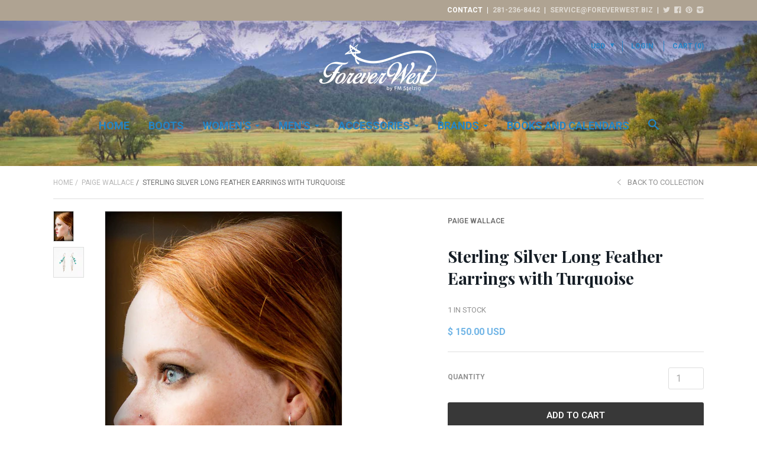

--- FILE ---
content_type: text/html; charset=utf-8
request_url: https://foreverwest.biz/collections/vendor-paige-wallace/products/sterling-silver-long-feather-earrings-with-turquoise
body_size: 17240
content:
<!doctype html>

<!--[if IE 8 ]>    <html class="ie8"> <![endif]-->
<!--[if IE 9 ]>    <html class="ie9"> <![endif]-->
<!--[if (gt IE 9)|!(IE)]><!--> <html> <!--<![endif]-->

  <head>
    <meta charset="utf-8"> 
    <meta http-equiv="X-UA-Compatible" content="IE=edge,chrome=1">
    <meta name="viewport" content="width=device-width, initial-scale=1, maximum-scale=1">
    <meta name="google-site-verification" content="Ud01hHKVbKoF1TA1VyM4dhI5eQdWxQmLseOry8gS2Vg" />

    
      <title>Sterling Silver Long Feather Earrings with Turquoise | Forever West by FM Stelzig</title>
    

    
      <meta name="description" content="Sterling Silver Earrings Long Sterling Silver Feather Turquoise Beads Sterling Silver Hook">
    

    <link rel="canonical" href="https://foreverwest.biz/products/sterling-silver-long-feather-earrings-with-turquoise"/>

    
      <link rel="shortcut icon" href="//foreverwest.biz/cdn/shop/t/3/assets/favicon.png?v=13389086318715921211444691084" type="image/png">
    

    
      <link rel="apple-touch-icon" sizes="144x144" href="//foreverwest.biz/cdn/shop/t/3/assets/apple_touch_icon.png?v=183861436219282000541444691084">
    

    <!-- /snippets/social-meta-tags.liquid -->


  <meta property="og:type" content="product">
  <meta property="og:title" content="Sterling Silver Long Feather Earrings with Turquoise">
  
    <meta property="og:image" content="http://foreverwest.biz/cdn/shop/products/111515_Ed_Steele_Forever_West_Fall_2015_Denton_TX_699_2_-002_c1a0fc4e-b49f-4c65-a233-00f449399500_grande.jpg?v=1453757665">
    <meta property="og:image:secure_url" content="https://foreverwest.biz/cdn/shop/products/111515_Ed_Steele_Forever_West_Fall_2015_Denton_TX_699_2_-002_c1a0fc4e-b49f-4c65-a233-00f449399500_grande.jpg?v=1453757665">
  
    <meta property="og:image" content="http://foreverwest.biz/cdn/shop/products/Sterling-Silver-Long-Feather-Earrings-with-Turquoise_grande.jpg?v=1453757665">
    <meta property="og:image:secure_url" content="https://foreverwest.biz/cdn/shop/products/Sterling-Silver-Long-Feather-Earrings-with-Turquoise_grande.jpg?v=1453757665">
  
  <meta property="og:price:amount" content="150.00">
  <meta property="og:price:currency" content="USD">
  

  <meta property="og:description" content="Sterling Silver Earrings Long Sterling Silver Feather Turquoise Beads Sterling Silver Hook">

<meta property="og:url" content="https://foreverwest.biz/products/sterling-silver-long-feather-earrings-with-turquoise">
<meta property="og:site_name" content="Forever West by FM Stelzig">





<meta name="twitter:card" content="summary">

  <meta name="twitter:title" content="Sterling Silver Long Feather Earrings with Turquoise">
  <meta name="twitter:description" content="Sterling Silver Earrings

Long Sterling Silver Feather
Turquoise Beads
Sterling Silver Hook
">
  <meta name="twitter:image" content="https://foreverwest.biz/cdn/shop/products/111515_Ed_Steele_Forever_West_Fall_2015_Denton_TX_699_2_-002_c1a0fc4e-b49f-4c65-a233-00f449399500_medium.jpg?v=1453757665">
  <meta name="twitter:image:width" content="240">
  <meta name="twitter:image:height" content="240">
  

    <script>window.performance && window.performance.mark && window.performance.mark('shopify.content_for_header.start');</script><meta id="shopify-digital-wallet" name="shopify-digital-wallet" content="/10058664/digital_wallets/dialog">
<meta name="shopify-checkout-api-token" content="e9eb456b9c5e7f36ad277cad5a394f33">
<meta id="in-context-paypal-metadata" data-shop-id="10058664" data-venmo-supported="false" data-environment="production" data-locale="en_US" data-paypal-v4="true" data-currency="USD">
<link rel="alternate" type="application/json+oembed" href="https://foreverwest.biz/products/sterling-silver-long-feather-earrings-with-turquoise.oembed">
<script async="async" src="/checkouts/internal/preloads.js?locale=en-US"></script>
<link rel="preconnect" href="https://shop.app" crossorigin="anonymous">
<script async="async" src="https://shop.app/checkouts/internal/preloads.js?locale=en-US&shop_id=10058664" crossorigin="anonymous"></script>
<script id="apple-pay-shop-capabilities" type="application/json">{"shopId":10058664,"countryCode":"US","currencyCode":"USD","merchantCapabilities":["supports3DS"],"merchantId":"gid:\/\/shopify\/Shop\/10058664","merchantName":"Forever West by FM Stelzig","requiredBillingContactFields":["postalAddress","email"],"requiredShippingContactFields":["postalAddress","email"],"shippingType":"shipping","supportedNetworks":["visa","masterCard","discover","elo","jcb"],"total":{"type":"pending","label":"Forever West by FM Stelzig","amount":"1.00"},"shopifyPaymentsEnabled":true,"supportsSubscriptions":true}</script>
<script id="shopify-features" type="application/json">{"accessToken":"e9eb456b9c5e7f36ad277cad5a394f33","betas":["rich-media-storefront-analytics"],"domain":"foreverwest.biz","predictiveSearch":true,"shopId":10058664,"locale":"en"}</script>
<script>var Shopify = Shopify || {};
Shopify.shop = "forever-west.myshopify.com";
Shopify.locale = "en";
Shopify.currency = {"active":"USD","rate":"1.0"};
Shopify.country = "US";
Shopify.theme = {"name":"Focal","id":65495107,"schema_name":null,"schema_version":null,"theme_store_id":714,"role":"main"};
Shopify.theme.handle = "null";
Shopify.theme.style = {"id":null,"handle":null};
Shopify.cdnHost = "foreverwest.biz/cdn";
Shopify.routes = Shopify.routes || {};
Shopify.routes.root = "/";</script>
<script type="module">!function(o){(o.Shopify=o.Shopify||{}).modules=!0}(window);</script>
<script>!function(o){function n(){var o=[];function n(){o.push(Array.prototype.slice.apply(arguments))}return n.q=o,n}var t=o.Shopify=o.Shopify||{};t.loadFeatures=n(),t.autoloadFeatures=n()}(window);</script>
<script>
  window.ShopifyPay = window.ShopifyPay || {};
  window.ShopifyPay.apiHost = "shop.app\/pay";
  window.ShopifyPay.redirectState = null;
</script>
<script id="shop-js-analytics" type="application/json">{"pageType":"product"}</script>
<script defer="defer" async type="module" src="//foreverwest.biz/cdn/shopifycloud/shop-js/modules/v2/client.init-shop-cart-sync_C5BV16lS.en.esm.js"></script>
<script defer="defer" async type="module" src="//foreverwest.biz/cdn/shopifycloud/shop-js/modules/v2/chunk.common_CygWptCX.esm.js"></script>
<script type="module">
  await import("//foreverwest.biz/cdn/shopifycloud/shop-js/modules/v2/client.init-shop-cart-sync_C5BV16lS.en.esm.js");
await import("//foreverwest.biz/cdn/shopifycloud/shop-js/modules/v2/chunk.common_CygWptCX.esm.js");

  window.Shopify.SignInWithShop?.initShopCartSync?.({"fedCMEnabled":true,"windoidEnabled":true});

</script>
<script>
  window.Shopify = window.Shopify || {};
  if (!window.Shopify.featureAssets) window.Shopify.featureAssets = {};
  window.Shopify.featureAssets['shop-js'] = {"shop-cart-sync":["modules/v2/client.shop-cart-sync_ZFArdW7E.en.esm.js","modules/v2/chunk.common_CygWptCX.esm.js"],"init-fed-cm":["modules/v2/client.init-fed-cm_CmiC4vf6.en.esm.js","modules/v2/chunk.common_CygWptCX.esm.js"],"shop-cash-offers":["modules/v2/client.shop-cash-offers_DOA2yAJr.en.esm.js","modules/v2/chunk.common_CygWptCX.esm.js","modules/v2/chunk.modal_D71HUcav.esm.js"],"shop-button":["modules/v2/client.shop-button_tlx5R9nI.en.esm.js","modules/v2/chunk.common_CygWptCX.esm.js"],"shop-toast-manager":["modules/v2/client.shop-toast-manager_ClPi3nE9.en.esm.js","modules/v2/chunk.common_CygWptCX.esm.js"],"init-shop-cart-sync":["modules/v2/client.init-shop-cart-sync_C5BV16lS.en.esm.js","modules/v2/chunk.common_CygWptCX.esm.js"],"avatar":["modules/v2/client.avatar_BTnouDA3.en.esm.js"],"init-windoid":["modules/v2/client.init-windoid_sURxWdc1.en.esm.js","modules/v2/chunk.common_CygWptCX.esm.js"],"init-shop-email-lookup-coordinator":["modules/v2/client.init-shop-email-lookup-coordinator_B8hsDcYM.en.esm.js","modules/v2/chunk.common_CygWptCX.esm.js"],"pay-button":["modules/v2/client.pay-button_FdsNuTd3.en.esm.js","modules/v2/chunk.common_CygWptCX.esm.js"],"shop-login-button":["modules/v2/client.shop-login-button_C5VAVYt1.en.esm.js","modules/v2/chunk.common_CygWptCX.esm.js","modules/v2/chunk.modal_D71HUcav.esm.js"],"init-customer-accounts-sign-up":["modules/v2/client.init-customer-accounts-sign-up_CPSyQ0Tj.en.esm.js","modules/v2/client.shop-login-button_C5VAVYt1.en.esm.js","modules/v2/chunk.common_CygWptCX.esm.js","modules/v2/chunk.modal_D71HUcav.esm.js"],"init-shop-for-new-customer-accounts":["modules/v2/client.init-shop-for-new-customer-accounts_ChsxoAhi.en.esm.js","modules/v2/client.shop-login-button_C5VAVYt1.en.esm.js","modules/v2/chunk.common_CygWptCX.esm.js","modules/v2/chunk.modal_D71HUcav.esm.js"],"init-customer-accounts":["modules/v2/client.init-customer-accounts_DxDtT_ad.en.esm.js","modules/v2/client.shop-login-button_C5VAVYt1.en.esm.js","modules/v2/chunk.common_CygWptCX.esm.js","modules/v2/chunk.modal_D71HUcav.esm.js"],"shop-follow-button":["modules/v2/client.shop-follow-button_Cva4Ekp9.en.esm.js","modules/v2/chunk.common_CygWptCX.esm.js","modules/v2/chunk.modal_D71HUcav.esm.js"],"checkout-modal":["modules/v2/client.checkout-modal_BPM8l0SH.en.esm.js","modules/v2/chunk.common_CygWptCX.esm.js","modules/v2/chunk.modal_D71HUcav.esm.js"],"lead-capture":["modules/v2/client.lead-capture_Bi8yE_yS.en.esm.js","modules/v2/chunk.common_CygWptCX.esm.js","modules/v2/chunk.modal_D71HUcav.esm.js"],"shop-login":["modules/v2/client.shop-login_D6lNrXab.en.esm.js","modules/v2/chunk.common_CygWptCX.esm.js","modules/v2/chunk.modal_D71HUcav.esm.js"],"payment-terms":["modules/v2/client.payment-terms_CZxnsJam.en.esm.js","modules/v2/chunk.common_CygWptCX.esm.js","modules/v2/chunk.modal_D71HUcav.esm.js"]};
</script>
<script id="__st">var __st={"a":10058664,"offset":-21600,"reqid":"d5cdfeae-2fd1-4d3b-9584-f124261f1d89-1768852676","pageurl":"foreverwest.biz\/collections\/vendor-paige-wallace\/products\/sterling-silver-long-feather-earrings-with-turquoise","u":"40081c51e0f6","p":"product","rtyp":"product","rid":3279000323};</script>
<script>window.ShopifyPaypalV4VisibilityTracking = true;</script>
<script id="captcha-bootstrap">!function(){'use strict';const t='contact',e='account',n='new_comment',o=[[t,t],['blogs',n],['comments',n],[t,'customer']],c=[[e,'customer_login'],[e,'guest_login'],[e,'recover_customer_password'],[e,'create_customer']],r=t=>t.map((([t,e])=>`form[action*='/${t}']:not([data-nocaptcha='true']) input[name='form_type'][value='${e}']`)).join(','),a=t=>()=>t?[...document.querySelectorAll(t)].map((t=>t.form)):[];function s(){const t=[...o],e=r(t);return a(e)}const i='password',u='form_key',d=['recaptcha-v3-token','g-recaptcha-response','h-captcha-response',i],f=()=>{try{return window.sessionStorage}catch{return}},m='__shopify_v',_=t=>t.elements[u];function p(t,e,n=!1){try{const o=window.sessionStorage,c=JSON.parse(o.getItem(e)),{data:r}=function(t){const{data:e,action:n}=t;return t[m]||n?{data:e,action:n}:{data:t,action:n}}(c);for(const[e,n]of Object.entries(r))t.elements[e]&&(t.elements[e].value=n);n&&o.removeItem(e)}catch(o){console.error('form repopulation failed',{error:o})}}const l='form_type',E='cptcha';function T(t){t.dataset[E]=!0}const w=window,h=w.document,L='Shopify',v='ce_forms',y='captcha';let A=!1;((t,e)=>{const n=(g='f06e6c50-85a8-45c8-87d0-21a2b65856fe',I='https://cdn.shopify.com/shopifycloud/storefront-forms-hcaptcha/ce_storefront_forms_captcha_hcaptcha.v1.5.2.iife.js',D={infoText:'Protected by hCaptcha',privacyText:'Privacy',termsText:'Terms'},(t,e,n)=>{const o=w[L][v],c=o.bindForm;if(c)return c(t,g,e,D).then(n);var r;o.q.push([[t,g,e,D],n]),r=I,A||(h.body.append(Object.assign(h.createElement('script'),{id:'captcha-provider',async:!0,src:r})),A=!0)});var g,I,D;w[L]=w[L]||{},w[L][v]=w[L][v]||{},w[L][v].q=[],w[L][y]=w[L][y]||{},w[L][y].protect=function(t,e){n(t,void 0,e),T(t)},Object.freeze(w[L][y]),function(t,e,n,w,h,L){const[v,y,A,g]=function(t,e,n){const i=e?o:[],u=t?c:[],d=[...i,...u],f=r(d),m=r(i),_=r(d.filter((([t,e])=>n.includes(e))));return[a(f),a(m),a(_),s()]}(w,h,L),I=t=>{const e=t.target;return e instanceof HTMLFormElement?e:e&&e.form},D=t=>v().includes(t);t.addEventListener('submit',(t=>{const e=I(t);if(!e)return;const n=D(e)&&!e.dataset.hcaptchaBound&&!e.dataset.recaptchaBound,o=_(e),c=g().includes(e)&&(!o||!o.value);(n||c)&&t.preventDefault(),c&&!n&&(function(t){try{if(!f())return;!function(t){const e=f();if(!e)return;const n=_(t);if(!n)return;const o=n.value;o&&e.removeItem(o)}(t);const e=Array.from(Array(32),(()=>Math.random().toString(36)[2])).join('');!function(t,e){_(t)||t.append(Object.assign(document.createElement('input'),{type:'hidden',name:u})),t.elements[u].value=e}(t,e),function(t,e){const n=f();if(!n)return;const o=[...t.querySelectorAll(`input[type='${i}']`)].map((({name:t})=>t)),c=[...d,...o],r={};for(const[a,s]of new FormData(t).entries())c.includes(a)||(r[a]=s);n.setItem(e,JSON.stringify({[m]:1,action:t.action,data:r}))}(t,e)}catch(e){console.error('failed to persist form',e)}}(e),e.submit())}));const S=(t,e)=>{t&&!t.dataset[E]&&(n(t,e.some((e=>e===t))),T(t))};for(const o of['focusin','change'])t.addEventListener(o,(t=>{const e=I(t);D(e)&&S(e,y())}));const B=e.get('form_key'),M=e.get(l),P=B&&M;t.addEventListener('DOMContentLoaded',(()=>{const t=y();if(P)for(const e of t)e.elements[l].value===M&&p(e,B);[...new Set([...A(),...v().filter((t=>'true'===t.dataset.shopifyCaptcha))])].forEach((e=>S(e,t)))}))}(h,new URLSearchParams(w.location.search),n,t,e,['guest_login'])})(!0,!0)}();</script>
<script integrity="sha256-4kQ18oKyAcykRKYeNunJcIwy7WH5gtpwJnB7kiuLZ1E=" data-source-attribution="shopify.loadfeatures" defer="defer" src="//foreverwest.biz/cdn/shopifycloud/storefront/assets/storefront/load_feature-a0a9edcb.js" crossorigin="anonymous"></script>
<script crossorigin="anonymous" defer="defer" src="//foreverwest.biz/cdn/shopifycloud/storefront/assets/shopify_pay/storefront-65b4c6d7.js?v=20250812"></script>
<script data-source-attribution="shopify.dynamic_checkout.dynamic.init">var Shopify=Shopify||{};Shopify.PaymentButton=Shopify.PaymentButton||{isStorefrontPortableWallets:!0,init:function(){window.Shopify.PaymentButton.init=function(){};var t=document.createElement("script");t.src="https://foreverwest.biz/cdn/shopifycloud/portable-wallets/latest/portable-wallets.en.js",t.type="module",document.head.appendChild(t)}};
</script>
<script data-source-attribution="shopify.dynamic_checkout.buyer_consent">
  function portableWalletsHideBuyerConsent(e){var t=document.getElementById("shopify-buyer-consent"),n=document.getElementById("shopify-subscription-policy-button");t&&n&&(t.classList.add("hidden"),t.setAttribute("aria-hidden","true"),n.removeEventListener("click",e))}function portableWalletsShowBuyerConsent(e){var t=document.getElementById("shopify-buyer-consent"),n=document.getElementById("shopify-subscription-policy-button");t&&n&&(t.classList.remove("hidden"),t.removeAttribute("aria-hidden"),n.addEventListener("click",e))}window.Shopify?.PaymentButton&&(window.Shopify.PaymentButton.hideBuyerConsent=portableWalletsHideBuyerConsent,window.Shopify.PaymentButton.showBuyerConsent=portableWalletsShowBuyerConsent);
</script>
<script data-source-attribution="shopify.dynamic_checkout.cart.bootstrap">document.addEventListener("DOMContentLoaded",(function(){function t(){return document.querySelector("shopify-accelerated-checkout-cart, shopify-accelerated-checkout")}if(t())Shopify.PaymentButton.init();else{new MutationObserver((function(e,n){t()&&(Shopify.PaymentButton.init(),n.disconnect())})).observe(document.body,{childList:!0,subtree:!0})}}));
</script>
<link id="shopify-accelerated-checkout-styles" rel="stylesheet" media="screen" href="https://foreverwest.biz/cdn/shopifycloud/portable-wallets/latest/accelerated-checkout-backwards-compat.css" crossorigin="anonymous">
<style id="shopify-accelerated-checkout-cart">
        #shopify-buyer-consent {
  margin-top: 1em;
  display: inline-block;
  width: 100%;
}

#shopify-buyer-consent.hidden {
  display: none;
}

#shopify-subscription-policy-button {
  background: none;
  border: none;
  padding: 0;
  text-decoration: underline;
  font-size: inherit;
  cursor: pointer;
}

#shopify-subscription-policy-button::before {
  box-shadow: none;
}

      </style>

<script>window.performance && window.performance.mark && window.performance.mark('shopify.content_for_header.end');</script>

    
    

    
    
    

    
    
    

    
    
    

    
    
    

    
    
    

    
    
    

    
    
    

    
      <link href="//fonts.googleapis.com/css?family=Roboto:400,700|Roboto:400,600,700|Playfair+Display:700|Playfair+Display:700|Montserrat:700|Playfair+Display:700" rel="stylesheet" type="text/css" media="all" />
    

    <link href="//foreverwest.biz/cdn/shop/t/3/assets/theme.scss.css?v=63453810089599066091756676701" rel="stylesheet" type="text/css" media="all" />

    <!--[if IE 8]>
      <link href="//foreverwest.biz/cdn/shop/t/3/assets/ie8.scss.css?v=61127523105061127931471317889" rel="stylesheet" type="text/css" media="all" />
      <script src="//foreverwest.biz/cdn/shop/t/3/assets/ie8-polyfills.js?v=172922152137562220111443394127" type="text/javascript"></script>
    <![endif]-->

    <!--[if lte IE 9]>
      <link href="//foreverwest.biz/cdn/shop/t/3/assets/ie9.scss.css?v=106451218856477327601579043454" rel="stylesheet" type="text/css" media="all" />
    <![endif]-->

    <script src="//ajax.googleapis.com/ajax/libs/jquery/1.11.2/jquery.min.js" type="text/javascript"></script>
    <script src="//cdnjs.cloudflare.com/ajax/libs/modernizr/2.8.3/modernizr.min.js" type="text/javascript"></script>

    <script>
      _BISConfig = { button: { visible: false } };

      // This allows to expose several variables to the global scope, to be used in scripts
      window.shop = {
        template: "product",
        currentPage: 1,
        customerIsLogged: false,
        shopCurrency: "USD",
        moneyFormat: "$ {{amount}}",
        moneyWithCurrencyFormat: "$ {{amount}} USD",
        collectionDefaultSortBy: "price-ascending"
      }
    </script>
  <link href="https://monorail-edge.shopifysvc.com" rel="dns-prefetch">
<script>(function(){if ("sendBeacon" in navigator && "performance" in window) {try {var session_token_from_headers = performance.getEntriesByType('navigation')[0].serverTiming.find(x => x.name == '_s').description;} catch {var session_token_from_headers = undefined;}var session_cookie_matches = document.cookie.match(/_shopify_s=([^;]*)/);var session_token_from_cookie = session_cookie_matches && session_cookie_matches.length === 2 ? session_cookie_matches[1] : "";var session_token = session_token_from_headers || session_token_from_cookie || "";function handle_abandonment_event(e) {var entries = performance.getEntries().filter(function(entry) {return /monorail-edge.shopifysvc.com/.test(entry.name);});if (!window.abandonment_tracked && entries.length === 0) {window.abandonment_tracked = true;var currentMs = Date.now();var navigation_start = performance.timing.navigationStart;var payload = {shop_id: 10058664,url: window.location.href,navigation_start,duration: currentMs - navigation_start,session_token,page_type: "product"};window.navigator.sendBeacon("https://monorail-edge.shopifysvc.com/v1/produce", JSON.stringify({schema_id: "online_store_buyer_site_abandonment/1.1",payload: payload,metadata: {event_created_at_ms: currentMs,event_sent_at_ms: currentMs}}));}}window.addEventListener('pagehide', handle_abandonment_event);}}());</script>
<script id="web-pixels-manager-setup">(function e(e,d,r,n,o){if(void 0===o&&(o={}),!Boolean(null===(a=null===(i=window.Shopify)||void 0===i?void 0:i.analytics)||void 0===a?void 0:a.replayQueue)){var i,a;window.Shopify=window.Shopify||{};var t=window.Shopify;t.analytics=t.analytics||{};var s=t.analytics;s.replayQueue=[],s.publish=function(e,d,r){return s.replayQueue.push([e,d,r]),!0};try{self.performance.mark("wpm:start")}catch(e){}var l=function(){var e={modern:/Edge?\/(1{2}[4-9]|1[2-9]\d|[2-9]\d{2}|\d{4,})\.\d+(\.\d+|)|Firefox\/(1{2}[4-9]|1[2-9]\d|[2-9]\d{2}|\d{4,})\.\d+(\.\d+|)|Chrom(ium|e)\/(9{2}|\d{3,})\.\d+(\.\d+|)|(Maci|X1{2}).+ Version\/(15\.\d+|(1[6-9]|[2-9]\d|\d{3,})\.\d+)([,.]\d+|)( \(\w+\)|)( Mobile\/\w+|) Safari\/|Chrome.+OPR\/(9{2}|\d{3,})\.\d+\.\d+|(CPU[ +]OS|iPhone[ +]OS|CPU[ +]iPhone|CPU IPhone OS|CPU iPad OS)[ +]+(15[._]\d+|(1[6-9]|[2-9]\d|\d{3,})[._]\d+)([._]\d+|)|Android:?[ /-](13[3-9]|1[4-9]\d|[2-9]\d{2}|\d{4,})(\.\d+|)(\.\d+|)|Android.+Firefox\/(13[5-9]|1[4-9]\d|[2-9]\d{2}|\d{4,})\.\d+(\.\d+|)|Android.+Chrom(ium|e)\/(13[3-9]|1[4-9]\d|[2-9]\d{2}|\d{4,})\.\d+(\.\d+|)|SamsungBrowser\/([2-9]\d|\d{3,})\.\d+/,legacy:/Edge?\/(1[6-9]|[2-9]\d|\d{3,})\.\d+(\.\d+|)|Firefox\/(5[4-9]|[6-9]\d|\d{3,})\.\d+(\.\d+|)|Chrom(ium|e)\/(5[1-9]|[6-9]\d|\d{3,})\.\d+(\.\d+|)([\d.]+$|.*Safari\/(?![\d.]+ Edge\/[\d.]+$))|(Maci|X1{2}).+ Version\/(10\.\d+|(1[1-9]|[2-9]\d|\d{3,})\.\d+)([,.]\d+|)( \(\w+\)|)( Mobile\/\w+|) Safari\/|Chrome.+OPR\/(3[89]|[4-9]\d|\d{3,})\.\d+\.\d+|(CPU[ +]OS|iPhone[ +]OS|CPU[ +]iPhone|CPU IPhone OS|CPU iPad OS)[ +]+(10[._]\d+|(1[1-9]|[2-9]\d|\d{3,})[._]\d+)([._]\d+|)|Android:?[ /-](13[3-9]|1[4-9]\d|[2-9]\d{2}|\d{4,})(\.\d+|)(\.\d+|)|Mobile Safari.+OPR\/([89]\d|\d{3,})\.\d+\.\d+|Android.+Firefox\/(13[5-9]|1[4-9]\d|[2-9]\d{2}|\d{4,})\.\d+(\.\d+|)|Android.+Chrom(ium|e)\/(13[3-9]|1[4-9]\d|[2-9]\d{2}|\d{4,})\.\d+(\.\d+|)|Android.+(UC? ?Browser|UCWEB|U3)[ /]?(15\.([5-9]|\d{2,})|(1[6-9]|[2-9]\d|\d{3,})\.\d+)\.\d+|SamsungBrowser\/(5\.\d+|([6-9]|\d{2,})\.\d+)|Android.+MQ{2}Browser\/(14(\.(9|\d{2,})|)|(1[5-9]|[2-9]\d|\d{3,})(\.\d+|))(\.\d+|)|K[Aa][Ii]OS\/(3\.\d+|([4-9]|\d{2,})\.\d+)(\.\d+|)/},d=e.modern,r=e.legacy,n=navigator.userAgent;return n.match(d)?"modern":n.match(r)?"legacy":"unknown"}(),u="modern"===l?"modern":"legacy",c=(null!=n?n:{modern:"",legacy:""})[u],f=function(e){return[e.baseUrl,"/wpm","/b",e.hashVersion,"modern"===e.buildTarget?"m":"l",".js"].join("")}({baseUrl:d,hashVersion:r,buildTarget:u}),m=function(e){var d=e.version,r=e.bundleTarget,n=e.surface,o=e.pageUrl,i=e.monorailEndpoint;return{emit:function(e){var a=e.status,t=e.errorMsg,s=(new Date).getTime(),l=JSON.stringify({metadata:{event_sent_at_ms:s},events:[{schema_id:"web_pixels_manager_load/3.1",payload:{version:d,bundle_target:r,page_url:o,status:a,surface:n,error_msg:t},metadata:{event_created_at_ms:s}}]});if(!i)return console&&console.warn&&console.warn("[Web Pixels Manager] No Monorail endpoint provided, skipping logging."),!1;try{return self.navigator.sendBeacon.bind(self.navigator)(i,l)}catch(e){}var u=new XMLHttpRequest;try{return u.open("POST",i,!0),u.setRequestHeader("Content-Type","text/plain"),u.send(l),!0}catch(e){return console&&console.warn&&console.warn("[Web Pixels Manager] Got an unhandled error while logging to Monorail."),!1}}}}({version:r,bundleTarget:l,surface:e.surface,pageUrl:self.location.href,monorailEndpoint:e.monorailEndpoint});try{o.browserTarget=l,function(e){var d=e.src,r=e.async,n=void 0===r||r,o=e.onload,i=e.onerror,a=e.sri,t=e.scriptDataAttributes,s=void 0===t?{}:t,l=document.createElement("script"),u=document.querySelector("head"),c=document.querySelector("body");if(l.async=n,l.src=d,a&&(l.integrity=a,l.crossOrigin="anonymous"),s)for(var f in s)if(Object.prototype.hasOwnProperty.call(s,f))try{l.dataset[f]=s[f]}catch(e){}if(o&&l.addEventListener("load",o),i&&l.addEventListener("error",i),u)u.appendChild(l);else{if(!c)throw new Error("Did not find a head or body element to append the script");c.appendChild(l)}}({src:f,async:!0,onload:function(){if(!function(){var e,d;return Boolean(null===(d=null===(e=window.Shopify)||void 0===e?void 0:e.analytics)||void 0===d?void 0:d.initialized)}()){var d=window.webPixelsManager.init(e)||void 0;if(d){var r=window.Shopify.analytics;r.replayQueue.forEach((function(e){var r=e[0],n=e[1],o=e[2];d.publishCustomEvent(r,n,o)})),r.replayQueue=[],r.publish=d.publishCustomEvent,r.visitor=d.visitor,r.initialized=!0}}},onerror:function(){return m.emit({status:"failed",errorMsg:"".concat(f," has failed to load")})},sri:function(e){var d=/^sha384-[A-Za-z0-9+/=]+$/;return"string"==typeof e&&d.test(e)}(c)?c:"",scriptDataAttributes:o}),m.emit({status:"loading"})}catch(e){m.emit({status:"failed",errorMsg:(null==e?void 0:e.message)||"Unknown error"})}}})({shopId: 10058664,storefrontBaseUrl: "https://foreverwest.biz",extensionsBaseUrl: "https://extensions.shopifycdn.com/cdn/shopifycloud/web-pixels-manager",monorailEndpoint: "https://monorail-edge.shopifysvc.com/unstable/produce_batch",surface: "storefront-renderer",enabledBetaFlags: ["2dca8a86"],webPixelsConfigList: [{"id":"61505599","eventPayloadVersion":"v1","runtimeContext":"LAX","scriptVersion":"1","type":"CUSTOM","privacyPurposes":["MARKETING"],"name":"Meta pixel (migrated)"},{"id":"83001407","eventPayloadVersion":"v1","runtimeContext":"LAX","scriptVersion":"1","type":"CUSTOM","privacyPurposes":["ANALYTICS"],"name":"Google Analytics tag (migrated)"},{"id":"shopify-app-pixel","configuration":"{}","eventPayloadVersion":"v1","runtimeContext":"STRICT","scriptVersion":"0450","apiClientId":"shopify-pixel","type":"APP","privacyPurposes":["ANALYTICS","MARKETING"]},{"id":"shopify-custom-pixel","eventPayloadVersion":"v1","runtimeContext":"LAX","scriptVersion":"0450","apiClientId":"shopify-pixel","type":"CUSTOM","privacyPurposes":["ANALYTICS","MARKETING"]}],isMerchantRequest: false,initData: {"shop":{"name":"Forever West by FM Stelzig","paymentSettings":{"currencyCode":"USD"},"myshopifyDomain":"forever-west.myshopify.com","countryCode":"US","storefrontUrl":"https:\/\/foreverwest.biz"},"customer":null,"cart":null,"checkout":null,"productVariants":[{"price":{"amount":150.0,"currencyCode":"USD"},"product":{"title":"Sterling Silver Long Feather Earrings with Turquoise","vendor":"Paige Wallace","id":"3279000323","untranslatedTitle":"Sterling Silver Long Feather Earrings with Turquoise","url":"\/products\/sterling-silver-long-feather-earrings-with-turquoise","type":"Earrings"},"id":"9525311939","image":{"src":"\/\/foreverwest.biz\/cdn\/shop\/products\/111515_Ed_Steele_Forever_West_Fall_2015_Denton_TX_699_2_-002_c1a0fc4e-b49f-4c65-a233-00f449399500.jpg?v=1453757665"},"sku":"329B","title":"Default Title","untranslatedTitle":"Default Title"}],"purchasingCompany":null},},"https://foreverwest.biz/cdn","fcfee988w5aeb613cpc8e4bc33m6693e112",{"modern":"","legacy":""},{"shopId":"10058664","storefrontBaseUrl":"https:\/\/foreverwest.biz","extensionBaseUrl":"https:\/\/extensions.shopifycdn.com\/cdn\/shopifycloud\/web-pixels-manager","surface":"storefront-renderer","enabledBetaFlags":"[\"2dca8a86\"]","isMerchantRequest":"false","hashVersion":"fcfee988w5aeb613cpc8e4bc33m6693e112","publish":"custom","events":"[[\"page_viewed\",{}],[\"product_viewed\",{\"productVariant\":{\"price\":{\"amount\":150.0,\"currencyCode\":\"USD\"},\"product\":{\"title\":\"Sterling Silver Long Feather Earrings with Turquoise\",\"vendor\":\"Paige Wallace\",\"id\":\"3279000323\",\"untranslatedTitle\":\"Sterling Silver Long Feather Earrings with Turquoise\",\"url\":\"\/products\/sterling-silver-long-feather-earrings-with-turquoise\",\"type\":\"Earrings\"},\"id\":\"9525311939\",\"image\":{\"src\":\"\/\/foreverwest.biz\/cdn\/shop\/products\/111515_Ed_Steele_Forever_West_Fall_2015_Denton_TX_699_2_-002_c1a0fc4e-b49f-4c65-a233-00f449399500.jpg?v=1453757665\"},\"sku\":\"329B\",\"title\":\"Default Title\",\"untranslatedTitle\":\"Default Title\"}}]]"});</script><script>
  window.ShopifyAnalytics = window.ShopifyAnalytics || {};
  window.ShopifyAnalytics.meta = window.ShopifyAnalytics.meta || {};
  window.ShopifyAnalytics.meta.currency = 'USD';
  var meta = {"product":{"id":3279000323,"gid":"gid:\/\/shopify\/Product\/3279000323","vendor":"Paige Wallace","type":"Earrings","handle":"sterling-silver-long-feather-earrings-with-turquoise","variants":[{"id":9525311939,"price":15000,"name":"Sterling Silver Long Feather Earrings with Turquoise","public_title":null,"sku":"329B"}],"remote":false},"page":{"pageType":"product","resourceType":"product","resourceId":3279000323,"requestId":"d5cdfeae-2fd1-4d3b-9584-f124261f1d89-1768852676"}};
  for (var attr in meta) {
    window.ShopifyAnalytics.meta[attr] = meta[attr];
  }
</script>
<script class="analytics">
  (function () {
    var customDocumentWrite = function(content) {
      var jquery = null;

      if (window.jQuery) {
        jquery = window.jQuery;
      } else if (window.Checkout && window.Checkout.$) {
        jquery = window.Checkout.$;
      }

      if (jquery) {
        jquery('body').append(content);
      }
    };

    var hasLoggedConversion = function(token) {
      if (token) {
        return document.cookie.indexOf('loggedConversion=' + token) !== -1;
      }
      return false;
    }

    var setCookieIfConversion = function(token) {
      if (token) {
        var twoMonthsFromNow = new Date(Date.now());
        twoMonthsFromNow.setMonth(twoMonthsFromNow.getMonth() + 2);

        document.cookie = 'loggedConversion=' + token + '; expires=' + twoMonthsFromNow;
      }
    }

    var trekkie = window.ShopifyAnalytics.lib = window.trekkie = window.trekkie || [];
    if (trekkie.integrations) {
      return;
    }
    trekkie.methods = [
      'identify',
      'page',
      'ready',
      'track',
      'trackForm',
      'trackLink'
    ];
    trekkie.factory = function(method) {
      return function() {
        var args = Array.prototype.slice.call(arguments);
        args.unshift(method);
        trekkie.push(args);
        return trekkie;
      };
    };
    for (var i = 0; i < trekkie.methods.length; i++) {
      var key = trekkie.methods[i];
      trekkie[key] = trekkie.factory(key);
    }
    trekkie.load = function(config) {
      trekkie.config = config || {};
      trekkie.config.initialDocumentCookie = document.cookie;
      var first = document.getElementsByTagName('script')[0];
      var script = document.createElement('script');
      script.type = 'text/javascript';
      script.onerror = function(e) {
        var scriptFallback = document.createElement('script');
        scriptFallback.type = 'text/javascript';
        scriptFallback.onerror = function(error) {
                var Monorail = {
      produce: function produce(monorailDomain, schemaId, payload) {
        var currentMs = new Date().getTime();
        var event = {
          schema_id: schemaId,
          payload: payload,
          metadata: {
            event_created_at_ms: currentMs,
            event_sent_at_ms: currentMs
          }
        };
        return Monorail.sendRequest("https://" + monorailDomain + "/v1/produce", JSON.stringify(event));
      },
      sendRequest: function sendRequest(endpointUrl, payload) {
        // Try the sendBeacon API
        if (window && window.navigator && typeof window.navigator.sendBeacon === 'function' && typeof window.Blob === 'function' && !Monorail.isIos12()) {
          var blobData = new window.Blob([payload], {
            type: 'text/plain'
          });

          if (window.navigator.sendBeacon(endpointUrl, blobData)) {
            return true;
          } // sendBeacon was not successful

        } // XHR beacon

        var xhr = new XMLHttpRequest();

        try {
          xhr.open('POST', endpointUrl);
          xhr.setRequestHeader('Content-Type', 'text/plain');
          xhr.send(payload);
        } catch (e) {
          console.log(e);
        }

        return false;
      },
      isIos12: function isIos12() {
        return window.navigator.userAgent.lastIndexOf('iPhone; CPU iPhone OS 12_') !== -1 || window.navigator.userAgent.lastIndexOf('iPad; CPU OS 12_') !== -1;
      }
    };
    Monorail.produce('monorail-edge.shopifysvc.com',
      'trekkie_storefront_load_errors/1.1',
      {shop_id: 10058664,
      theme_id: 65495107,
      app_name: "storefront",
      context_url: window.location.href,
      source_url: "//foreverwest.biz/cdn/s/trekkie.storefront.cd680fe47e6c39ca5d5df5f0a32d569bc48c0f27.min.js"});

        };
        scriptFallback.async = true;
        scriptFallback.src = '//foreverwest.biz/cdn/s/trekkie.storefront.cd680fe47e6c39ca5d5df5f0a32d569bc48c0f27.min.js';
        first.parentNode.insertBefore(scriptFallback, first);
      };
      script.async = true;
      script.src = '//foreverwest.biz/cdn/s/trekkie.storefront.cd680fe47e6c39ca5d5df5f0a32d569bc48c0f27.min.js';
      first.parentNode.insertBefore(script, first);
    };
    trekkie.load(
      {"Trekkie":{"appName":"storefront","development":false,"defaultAttributes":{"shopId":10058664,"isMerchantRequest":null,"themeId":65495107,"themeCityHash":"16839240800017011962","contentLanguage":"en","currency":"USD","eventMetadataId":"9d948eb3-25e5-48ff-96ea-3aa073caba6b"},"isServerSideCookieWritingEnabled":true,"monorailRegion":"shop_domain","enabledBetaFlags":["65f19447"]},"Session Attribution":{},"S2S":{"facebookCapiEnabled":false,"source":"trekkie-storefront-renderer","apiClientId":580111}}
    );

    var loaded = false;
    trekkie.ready(function() {
      if (loaded) return;
      loaded = true;

      window.ShopifyAnalytics.lib = window.trekkie;

      var originalDocumentWrite = document.write;
      document.write = customDocumentWrite;
      try { window.ShopifyAnalytics.merchantGoogleAnalytics.call(this); } catch(error) {};
      document.write = originalDocumentWrite;

      window.ShopifyAnalytics.lib.page(null,{"pageType":"product","resourceType":"product","resourceId":3279000323,"requestId":"d5cdfeae-2fd1-4d3b-9584-f124261f1d89-1768852676","shopifyEmitted":true});

      var match = window.location.pathname.match(/checkouts\/(.+)\/(thank_you|post_purchase)/)
      var token = match? match[1]: undefined;
      if (!hasLoggedConversion(token)) {
        setCookieIfConversion(token);
        window.ShopifyAnalytics.lib.track("Viewed Product",{"currency":"USD","variantId":9525311939,"productId":3279000323,"productGid":"gid:\/\/shopify\/Product\/3279000323","name":"Sterling Silver Long Feather Earrings with Turquoise","price":"150.00","sku":"329B","brand":"Paige Wallace","variant":null,"category":"Earrings","nonInteraction":true,"remote":false},undefined,undefined,{"shopifyEmitted":true});
      window.ShopifyAnalytics.lib.track("monorail:\/\/trekkie_storefront_viewed_product\/1.1",{"currency":"USD","variantId":9525311939,"productId":3279000323,"productGid":"gid:\/\/shopify\/Product\/3279000323","name":"Sterling Silver Long Feather Earrings with Turquoise","price":"150.00","sku":"329B","brand":"Paige Wallace","variant":null,"category":"Earrings","nonInteraction":true,"remote":false,"referer":"https:\/\/foreverwest.biz\/collections\/vendor-paige-wallace\/products\/sterling-silver-long-feather-earrings-with-turquoise"});
      }
    });


        var eventsListenerScript = document.createElement('script');
        eventsListenerScript.async = true;
        eventsListenerScript.src = "//foreverwest.biz/cdn/shopifycloud/storefront/assets/shop_events_listener-3da45d37.js";
        document.getElementsByTagName('head')[0].appendChild(eventsListenerScript);

})();</script>
  <script>
  if (!window.ga || (window.ga && typeof window.ga !== 'function')) {
    window.ga = function ga() {
      (window.ga.q = window.ga.q || []).push(arguments);
      if (window.Shopify && window.Shopify.analytics && typeof window.Shopify.analytics.publish === 'function') {
        window.Shopify.analytics.publish("ga_stub_called", {}, {sendTo: "google_osp_migration"});
      }
      console.error("Shopify's Google Analytics stub called with:", Array.from(arguments), "\nSee https://help.shopify.com/manual/promoting-marketing/pixels/pixel-migration#google for more information.");
    };
    if (window.Shopify && window.Shopify.analytics && typeof window.Shopify.analytics.publish === 'function') {
      window.Shopify.analytics.publish("ga_stub_initialized", {}, {sendTo: "google_osp_migration"});
    }
  }
</script>
<script
  defer
  src="https://foreverwest.biz/cdn/shopifycloud/perf-kit/shopify-perf-kit-3.0.4.min.js"
  data-application="storefront-renderer"
  data-shop-id="10058664"
  data-render-region="gcp-us-central1"
  data-page-type="product"
  data-theme-instance-id="65495107"
  data-theme-name=""
  data-theme-version=""
  data-monorail-region="shop_domain"
  data-resource-timing-sampling-rate="10"
  data-shs="true"
  data-shs-beacon="true"
  data-shs-export-with-fetch="true"
  data-shs-logs-sample-rate="1"
  data-shs-beacon-endpoint="https://foreverwest.biz/api/collect"
></script>
</head>

  <body itemscope itemtype="http://schema.org/WebPage" >
    <div class="page-wrapper">
      
  <section class="informational-bar">
    <div class="container">
      <span class="message"></span>
      <span class="contact">
        

        
          Contact

          
            <span class="separator">|</span> <strong>281-236-8442</strong>
          

          
            <span class="separator">|</span> <a href="mailto:service@foreverwest.biz">service@foreverwest.biz</a>
          

          
            <span class="separator">|</span>

            <ul class="social-networks">
              
            
  <li>
    <a href="https://twitter.com/myforeverwest"><i class="icon-twitter" title="Twitter"></i></a>
  </li>



  <li>
    <a href="https://facebook.com/myforeverwest"><i class="icon-facebook" title="Facebook"></i></a>
  </li>





  <li>
    <a href="https://pinterest.com/myforeverwest/"><i class="icon-pinterest" title="Pinterest"></i></a>
  </li>



  <li>
    <a href="https://instagram.com/myforeverwest"><i class="icon-instagram" title="Instagram"></i></a>
  </li>







          
            </ul>
          
        
      </span>
    </div>
  </section>

      
      <div class="top-header-container">
  <header role="banner" class="header ">
    <div class="container">
      <div class="header-toolbar">
        
          <div class="styled-select currency-selector">
  <select id="currencies" name="currencies">
    
    

    <option value="USD" selected="selected">USD</option>
    
      
    
      
        <option value="CAD">CAD</option>
      
    
      
        <option value="EUR">EUR</option>
      
    
      
        <option value="GBP">GBP</option>
      
    
  </select>
</div>

        

        
          
            <li><a href="/account/login">Login</a></li>
          
        

        <li><a href="/cart">Cart (<span class="cart-item-count">0</span>)</a></li>
      </div>

      <h1 class="header-logo">
        
          <a href="/">
            <img class="logo-image" src="//foreverwest.biz/cdn/shop/t/3/assets/logo.png?v=100669382034576215341446738422" alt="Forever West by FM Stelzig">
          </a>
        
      </h1>

      <nav class="header-nav header-desktop-nav" role="navigation">
        
        <ul class="header-nav-links">
  
    

    
      <li >
        <a href="/" title="">Home</a>
      </li>
    
  
    

    
      <li >
        <a href="/collections/boots-1" title="">Boots</a>
      </li>
    
  
    

    
      <li class="is-nested ">
        <a href="/collections/womens" title="">Women's</a>

        

        <ul class="dropdown-level-1">
          
            

            
              <li >
                <a href="/collections/womens-tops" title="">Tops</a>
              </li>
            
          
            

            
              <li >
                <a href="/collections/womens-purses" title="">Purses</a>
              </li>
            
          
            

            
              <li >
                <a href="/collections/womens-furs-1" title="">Furs</a>
              </li>
            
          
            

            
              <li >
                <a href="/collections/womens-leather-1" title="">Leather</a>
              </li>
            
          
            

            
              <li >
                <a href="/collections/womens-outerwear" title="">Outerwear</a>
              </li>
            
          
            

            
              <li >
                <a href="/collections/womens-1" title="">Pants</a>
              </li>
            
          
            

            
              <li >
                <a href="/collections/womens-1" title="">Skirts</a>
              </li>
            
          
            

            
              <li >
                <a href="/collections/womens-jacket" title="">Jacket</a>
              </li>
            
          
        </ul>
      </li>
    
  
    

    
      <li class="is-nested ">
        <a href="/collections/mens" title="">Men's</a>

        

        <ul class="dropdown-level-1">
          
            

            
              <li >
                <a href="/collections/mens-outerwear" title="">Outerwear</a>
              </li>
            
          
            

            
              <li >
                <a href="/collections/mens-cufflinks" title="">Cufflinks & Studs</a>
              </li>
            
          
            

            
              <li >
                <a href="/collections/money-clips" title="">Money Clips</a>
              </li>
            
          
            

            
              <li >
                <a href="/collections/mens-leather" title="">Leather</a>
              </li>
            
          
        </ul>
      </li>
    
  
    

    
      <li class="is-nested ">
        <a href="/collections/accessories-5" title="">Accessories</a>

        

        <ul class="dropdown-level-1">
          
            

            
              <li >
                <a href="/collections/jewelry" title="">Bracelets</a>
              </li>
            
          
            

            
              <li >
                <a href="/collections/accessories-3" title="">Bolos</a>
              </li>
            
          
            

            
              <li >
                <a href="/collections/jewelry-1" title="">Earrings</a>
              </li>
            
          
            

            
              <li >
                <a href="/collections/jewelry-2" title="">Necklaces</a>
              </li>
            
          
            

            
              <li >
                <a href="/collections/womens-purses" title="">Purses</a>
              </li>
            
          
            

            
              <li >
                <a href="/collections/jewelry-3" title="">Rings</a>
              </li>
            
          
        </ul>
      </li>
    
  
    

    
      <li class="is-nested ">
        <a href="/collections/all" title="">Brands</a>

        

        <ul class="dropdown-level-1">
          
            

            
              <li >
                <a href="/collections/vendor-double-d-ranchwear" title="">Double D Ranchwear</a>
              </li>
            
          
            

            
              <li >
                <a href="/collections/vendor-jose-luis-designs" title="">Jose Luis Designs</a>
              </li>
            
          
            

            
              <li >
                <a href="/collections/vendor-madison-creek-outfitters" title="">Madison Creek Outfitters</a>
              </li>
            
          
            

            
              <li >
                <a href="/collections/vendor-old-gringo" title="">Old Gringo</a>
              </li>
            
          
            

            
              <li class="active">
                <a href="/collections/vendor-paige-wallace" title="">Paige Wallace</a>
              </li>
            
          
            

            
              <li >
                <a href="/collections/vendor-pat-dahnke" title="">Pat Dahnke</a>
              </li>
            
          
            

            
              <li >
                <a href="/collections/vendor-rockmount-ranchwear" title="">Rockmount Ranchwear</a>
              </li>
            
          
            

            
              <li >
                <a href="/collections/vendor-roja" title="">Roja</a>
              </li>
            
          
            

            
              <li >
                <a href="/collections/vendor-texas-silver" title="">Texas Silver</a>
              </li>
            
          
        </ul>
      </li>
    
  
    

    
      <li >
        <a href="/collections/books-and-calendars" title="">Books and Calendars</a>
      </li>
    
  

  <li class="search-link">
    <a href="#mega-search" class="search-toggle fancybox">
      <i class="icon-search" title="Search"></i>
    </a>
  </li>
</ul>

        <div id="mega-search" class="header-search" style="display: none">
          <form action="/search" method="get" class="header-search-form" role="search">
            <input type="hidden" name="type" value="product">
            <input type="search" id="search-autocomplete" name="q" placeholder="Search..." value="" autofocus="autofocus" autocomplete="off">
          </form>
        </div>
      </nav>

      <nav class="header-nav header-mobile-nav" role="navigation">
        <ul class="mobile-nav-tabs">
          <li class="mobile-menu">
            <a href="#" class="tab-icon"><i class="icon-menu"></i></a>

            <div class="tab-content">
              
              <ul class="header-nav-links">
  
    

    
      <li >
        <a href="/" title="">Home</a>
      </li>
    
  
    

    
      <li >
        <a href="/collections/boots-1" title="">Boots</a>
      </li>
    
  
    

    
      <li class="is-nested ">
        <a href="/collections/womens" title="">Women's</a>

        
          <a href="#" class="see-more"><i class="icon-plus"></i></a>
        

        <ul class="dropdown-level-1">
          
            

            
              <li >
                <a href="/collections/womens-tops" title="">Tops</a>
              </li>
            
          
            

            
              <li >
                <a href="/collections/womens-purses" title="">Purses</a>
              </li>
            
          
            

            
              <li >
                <a href="/collections/womens-furs-1" title="">Furs</a>
              </li>
            
          
            

            
              <li >
                <a href="/collections/womens-leather-1" title="">Leather</a>
              </li>
            
          
            

            
              <li >
                <a href="/collections/womens-outerwear" title="">Outerwear</a>
              </li>
            
          
            

            
              <li >
                <a href="/collections/womens-1" title="">Pants</a>
              </li>
            
          
            

            
              <li >
                <a href="/collections/womens-1" title="">Skirts</a>
              </li>
            
          
            

            
              <li >
                <a href="/collections/womens-jacket" title="">Jacket</a>
              </li>
            
          
        </ul>
      </li>
    
  
    

    
      <li class="is-nested ">
        <a href="/collections/mens" title="">Men's</a>

        
          <a href="#" class="see-more"><i class="icon-plus"></i></a>
        

        <ul class="dropdown-level-1">
          
            

            
              <li >
                <a href="/collections/mens-outerwear" title="">Outerwear</a>
              </li>
            
          
            

            
              <li >
                <a href="/collections/mens-cufflinks" title="">Cufflinks & Studs</a>
              </li>
            
          
            

            
              <li >
                <a href="/collections/money-clips" title="">Money Clips</a>
              </li>
            
          
            

            
              <li >
                <a href="/collections/mens-leather" title="">Leather</a>
              </li>
            
          
        </ul>
      </li>
    
  
    

    
      <li class="is-nested ">
        <a href="/collections/accessories-5" title="">Accessories</a>

        
          <a href="#" class="see-more"><i class="icon-plus"></i></a>
        

        <ul class="dropdown-level-1">
          
            

            
              <li >
                <a href="/collections/jewelry" title="">Bracelets</a>
              </li>
            
          
            

            
              <li >
                <a href="/collections/accessories-3" title="">Bolos</a>
              </li>
            
          
            

            
              <li >
                <a href="/collections/jewelry-1" title="">Earrings</a>
              </li>
            
          
            

            
              <li >
                <a href="/collections/jewelry-2" title="">Necklaces</a>
              </li>
            
          
            

            
              <li >
                <a href="/collections/womens-purses" title="">Purses</a>
              </li>
            
          
            

            
              <li >
                <a href="/collections/jewelry-3" title="">Rings</a>
              </li>
            
          
        </ul>
      </li>
    
  
    

    
      <li class="is-nested ">
        <a href="/collections/all" title="">Brands</a>

        
          <a href="#" class="see-more"><i class="icon-plus"></i></a>
        

        <ul class="dropdown-level-1">
          
            

            
              <li >
                <a href="/collections/vendor-double-d-ranchwear" title="">Double D Ranchwear</a>
              </li>
            
          
            

            
              <li >
                <a href="/collections/vendor-jose-luis-designs" title="">Jose Luis Designs</a>
              </li>
            
          
            

            
              <li >
                <a href="/collections/vendor-madison-creek-outfitters" title="">Madison Creek Outfitters</a>
              </li>
            
          
            

            
              <li >
                <a href="/collections/vendor-old-gringo" title="">Old Gringo</a>
              </li>
            
          
            

            
              <li >
                <a href="/collections/vendor-paige-wallace" title="">Paige Wallace</a>
              </li>
            
          
            

            
              <li >
                <a href="/collections/vendor-pat-dahnke" title="">Pat Dahnke</a>
              </li>
            
          
            

            
              <li >
                <a href="/collections/vendor-rockmount-ranchwear" title="">Rockmount Ranchwear</a>
              </li>
            
          
            

            
              <li >
                <a href="/collections/vendor-roja" title="">Roja</a>
              </li>
            
          
            

            
              <li >
                <a href="/collections/vendor-texas-silver" title="">Texas Silver</a>
              </li>
            
          
        </ul>
      </li>
    
  
    

    
      <li >
        <a href="/collections/books-and-calendars" title="">Books and Calendars</a>
      </li>
    
  

  <li class="search-link">
    <a href="#mega-search" class="search-toggle fancybox">
      <i class="icon-search" title="Search"></i>
    </a>
  </li>
</ul>
            </div>
          </li>

          
            <li class="mobile-customer-links">
              <a href="#" class="tab-icon"><i class="icon-user"></i></a>

              <div class="tab-content">
                
                  <a href="/account/login" class="button button-primary">Login</a>
                  <a href="/account/register" class="button button-primary">Register</a>
                
              </div>
            </li>
          

          <li >
            <a href="/cart" class="tab-icon">
              <i class="icon-cart"></i>
              
            </a>
          </li>

          <li>
            <a href="#" class="tab-icon search-link"><i class="icon-search"></i></a>

            <div class="tab-content">
              <form action="/search" method="get" class="search-form" role="search">
                <input type="hidden" name="type" value="product">
                <input type="search" name="q" placeholder="Search..." value="">
              </form>
            </div>
          </li>
        </ul>
      </nav>
    </div>

    
  </header>

  
</div>

      <div role="main" class="main-content">
        

<div class="product" data-product-id="3279000323" itemscope itemtype="//schema.org/Product">
  <meta itemprop="url" content="https://foreverwest.biz/products/sterling-silver-long-feather-earrings-with-turquoise">
  <meta itemprop="image" content="//foreverwest.biz/cdn/shop/products/111515_Ed_Steele_Forever_West_Fall_2015_Denton_TX_699_2_-002_c1a0fc4e-b49f-4c65-a233-00f449399500_grande.jpg?v=1453757665">

  <div class="container">
    <div class="page-navigation">
      
  <nav class="breadcrumb" role="navigation">
    <ul itemscope itemtype="http://schema.org/BreadcrumbList">
      <li itemprop="itemListElement" itemscope itemtype="http://schema.org/ListItem">
        <a href="/" itemprop="name">Home</a>
        <meta itemprop="position" content="1">
      </li>

      
        
          
          <li data-breadcrumb-separator="/" itemprop="itemListElement" itemscope itemtype="http://schema.org/ListItem">
            <span itemprop="name"><a href="/collections/vendor-paige-wallace" title="">Paige Wallace</a></span>
            <meta itemprop="position" content="2">
          </li>

          <li data-breadcrumb-separator="/" class="active" itemprop="itemListElement" itemscope itemtype="http://schema.org/ListItem">
            <span itemprop="name">Sterling Silver Long Feather Earrings with Turquoise</span>
            <meta itemprop="position" content="3">
          </li>
        
      
    </ul>
  </nav>


      
        <a href="/collections/vendor-paige-wallace" class="back right"><i class="icon-arrow-left"></i>Back to collection</a>
      
    </div>

    <section class="product-showcase">
  <ul class="featured-image-list">
    
    

    

    
      <li class="active" data-image-id="8997047302">
        

        
          <a href="//foreverwest.biz/cdn/shop/products/111515_Ed_Steele_Forever_West_Fall_2015_Denton_TX_699_2_-002_c1a0fc4e-b49f-4c65-a233-00f449399500_1024x1024.jpg?v=1453757665" class="fancybox image-showcase image-featured" rel="featured" data-fancybox-title="Sterling Silver Long Feather Earrings with Turquoise" data-fancybox-type="image" data-thumbnail="//foreverwest.biz/cdn/shop/products/111515_Ed_Steele_Forever_West_Fall_2015_Denton_TX_699_2_-002_c1a0fc4e-b49f-4c65-a233-00f449399500_thumb.jpg?v=1453757665">
            <img src="//foreverwest.biz/cdn/shop/products/111515_Ed_Steele_Forever_West_Fall_2015_Denton_TX_699_2_-002_c1a0fc4e-b49f-4c65-a233-00f449399500_grande.jpg?v=1453757665" alt="Sterling Silver Long Feather Earrings with Turquoise">
          </a>
        
      </li>
    
      <li class="" data-image-id="6762617539">
        

        
          <a href="//foreverwest.biz/cdn/shop/products/Sterling-Silver-Long-Feather-Earrings-with-Turquoise_1024x1024.jpg?v=1453757665" class="fancybox image-showcase image-featured" rel="featured" data-fancybox-title="Sterling Silver Long Feather Earrings with Turquoise" data-fancybox-type="image" data-thumbnail="//foreverwest.biz/cdn/shop/products/Sterling-Silver-Long-Feather-Earrings-with-Turquoise_thumb.jpg?v=1453757665">
            <img src="//foreverwest.biz/cdn/shop/products/Sterling-Silver-Long-Feather-Earrings-with-Turquoise_grande.jpg?v=1453757665" alt="Sterling Silver Long Feather Earrings with Turquoise">
          </a>
        
      </li>
    
  </ul>

  <ul class="thumbnail-list">
    
      <li>
        
          <a href="//foreverwest.biz/cdn/shop/products/111515_Ed_Steele_Forever_West_Fall_2015_Denton_TX_699_2_-002_c1a0fc4e-b49f-4c65-a233-00f449399500_1024x1024.jpg?v=1453757665" class="fancybox image-showcase" rel="group" data-id="8997047302" data-fancybox-title="Sterling Silver Long Feather Earrings with Turquoise" data-fancybox-type="image" data-thumbnail="//foreverwest.biz/cdn/shop/products/111515_Ed_Steele_Forever_West_Fall_2015_Denton_TX_699_2_-002_c1a0fc4e-b49f-4c65-a233-00f449399500_thumb.jpg?v=1453757665">
            <img src="//foreverwest.biz/cdn/shop/products/111515_Ed_Steele_Forever_West_Fall_2015_Denton_TX_699_2_-002_c1a0fc4e-b49f-4c65-a233-00f449399500_thumb.jpg?v=1453757665" alt="Sterling Silver Long Feather Earrings with Turquoise">
          </a>
        
      </li>
    
      <li>
        
          <a href="//foreverwest.biz/cdn/shop/products/Sterling-Silver-Long-Feather-Earrings-with-Turquoise_1024x1024.jpg?v=1453757665" class="fancybox image-showcase" rel="group" data-id="6762617539" data-fancybox-title="Sterling Silver Long Feather Earrings with Turquoise" data-fancybox-type="image" data-thumbnail="//foreverwest.biz/cdn/shop/products/Sterling-Silver-Long-Feather-Earrings-with-Turquoise_thumb.jpg?v=1453757665">
            <img src="//foreverwest.biz/cdn/shop/products/Sterling-Silver-Long-Feather-Earrings-with-Turquoise_thumb.jpg?v=1453757665" alt="Sterling Silver Long Feather Earrings with Turquoise">
          </a>
        
      </li>
    
  </ul>
</section>

    <header class="product-header">
  
    <h2 class="product-brand" itemprop="brand">
      <a href="/collections/vendors?q=Paige%20Wallace">Paige Wallace</a>
    </h2>
  

  <h1 class="product-title" itemprop="name">Sterling Silver Long Feather Earrings with Turquoise</h1>
</header>

    <section class="product-options">
      <div class="product-offer" itemprop="offers" itemscope itemtype="//schema.org/Offer">
  <meta itemprop="priceCurrency" content="USD">
  <meta itemprop="price" content="$ 150.00">

  
    <span class="variant-inventory-quantity"><span class='count'>1</span> in stock</span>
  

  
    <link itemprop="availability" href="//schema.org/InStock">
  

  
  <div class="product-labels">
    
      <span class="product-label sold-out-label" style="display: none">Sold Out</span>
    

    

    

    
    <span class="product-label unavailable-label" style="display: none">Unavailable</span>
  </div>

  
    <div class="product-prices">
      
        <span class="price money">$ 150.00</span>
      
    </div>
  
</div>

      

      <div class="add-to-cart">
  <form id="add-to-cart-form" action="/cart/add" method="POST">
    
      <div class="product-variants">
        
          <select id="product-select-3279000323" style="display: none"></select>
          <input type="hidden" name="id" data-sku="329B" value="9525311939">
        
      </div>
    

    <div class="button-add-to-cart-container" style="">
      <div class="form-control">
        <label class="quantity-label" for="quantity">Quantity</label>
        <input type="number" pattern="[0-9]*" name="quantity" class="quantity-input" min="1" value="1" required="required">
      </div>

      
        <button type="submit" class="button button-full button-add-to-cart">
          Add To Cart
        </button>
      

      
        

        <div class="added-to-cart-links" style="display: none">
          

          

          <p>
            
              <a href="/collections/vendor-paige-wallace"><b>Continue to Shop</b></a>
            
           or 
            <a href="/cart"><b>Checkout</b></a>
          </p>
        </div>

      

      
    </div>
  </form>
</div>

<style>
  

  
    .selector-wrapper {
      display: none;
    }
  
</style>

<script>
  $(document).ready(function() {
    var selectCallback3279000323 = function(variant, selector) {
      window.maestroooProduct({
        moneyFormat: "$ {{amount}}",
        shopCurrency: "USD",
        enableZoom: true,
        productId: 3279000323,
        variant: variant,
        selector: selector
      });
    };

    var optionSelectors = new Shopify.OptionSelectors('product-select-3279000323', {
      product: {"id":3279000323,"title":"Sterling Silver Long Feather Earrings with Turquoise","handle":"sterling-silver-long-feather-earrings-with-turquoise","description":"\u003cp\u003eSterling Silver Earrings\u003c\/p\u003e\n\u003cul\u003e\n\u003cli\u003eLong Sterling Silver Feather\u003c\/li\u003e\n\u003cli\u003eTurquoise Beads\u003c\/li\u003e\n\u003cli\u003eSterling Silver Hook\u003c\/li\u003e\n\u003c\/ul\u003e","published_at":"2015-10-24T10:58:00-05:00","created_at":"2015-10-24T11:02:40-05:00","vendor":"Paige Wallace","type":"Earrings","tags":["Womens"],"price":15000,"price_min":15000,"price_max":15000,"available":true,"price_varies":false,"compare_at_price":null,"compare_at_price_min":0,"compare_at_price_max":0,"compare_at_price_varies":false,"variants":[{"id":9525311939,"title":"Default Title","option1":"Default Title","option2":null,"option3":null,"sku":"329B","requires_shipping":true,"taxable":true,"featured_image":null,"available":true,"name":"Sterling Silver Long Feather Earrings with Turquoise","public_title":null,"options":["Default Title"],"price":15000,"weight":454,"compare_at_price":null,"inventory_quantity":1,"inventory_management":"shopify","inventory_policy":"deny","barcode":"","requires_selling_plan":false,"selling_plan_allocations":[]}],"images":["\/\/foreverwest.biz\/cdn\/shop\/products\/111515_Ed_Steele_Forever_West_Fall_2015_Denton_TX_699_2_-002_c1a0fc4e-b49f-4c65-a233-00f449399500.jpg?v=1453757665","\/\/foreverwest.biz\/cdn\/shop\/products\/Sterling-Silver-Long-Feather-Earrings-with-Turquoise.jpg?v=1453757665"],"featured_image":"\/\/foreverwest.biz\/cdn\/shop\/products\/111515_Ed_Steele_Forever_West_Fall_2015_Denton_TX_699_2_-002_c1a0fc4e-b49f-4c65-a233-00f449399500.jpg?v=1453757665","options":["Title"],"media":[{"alt":null,"id":2196529545279,"position":1,"preview_image":{"aspect_ratio":0.667,"height":2048,"width":1366,"src":"\/\/foreverwest.biz\/cdn\/shop\/products\/111515_Ed_Steele_Forever_West_Fall_2015_Denton_TX_699_2_-002_c1a0fc4e-b49f-4c65-a233-00f449399500.jpg?v=1453757665"},"aspect_ratio":0.667,"height":2048,"media_type":"image","src":"\/\/foreverwest.biz\/cdn\/shop\/products\/111515_Ed_Steele_Forever_West_Fall_2015_Denton_TX_699_2_-002_c1a0fc4e-b49f-4c65-a233-00f449399500.jpg?v=1453757665","width":1366},{"alt":"Sterling Silver Long Feather Earrings with Turquoise","id":2187180343359,"position":2,"preview_image":{"aspect_ratio":1.0,"height":2048,"width":2048,"src":"\/\/foreverwest.biz\/cdn\/shop\/products\/Sterling-Silver-Long-Feather-Earrings-with-Turquoise.jpg?v=1453757665"},"aspect_ratio":1.0,"height":2048,"media_type":"image","src":"\/\/foreverwest.biz\/cdn\/shop\/products\/Sterling-Silver-Long-Feather-Earrings-with-Turquoise.jpg?v=1453757665","width":2048}],"requires_selling_plan":false,"selling_plan_groups":[],"content":"\u003cp\u003eSterling Silver Earrings\u003c\/p\u003e\n\u003cul\u003e\n\u003cli\u003eLong Sterling Silver Feather\u003c\/li\u003e\n\u003cli\u003eTurquoise Beads\u003c\/li\u003e\n\u003cli\u003eSterling Silver Hook\u003c\/li\u003e\n\u003c\/ul\u003e"},
      onVariantSelected: selectCallback3279000323,
      enableHistoryState: true
    });

    

    // This make sure that images are preloaded and avoid flickering
    Shopify.Image.preload(["\/\/foreverwest.biz\/cdn\/shop\/products\/111515_Ed_Steele_Forever_West_Fall_2015_Denton_TX_699_2_-002_c1a0fc4e-b49f-4c65-a233-00f449399500.jpg?v=1453757665","\/\/foreverwest.biz\/cdn\/shop\/products\/Sterling-Silver-Long-Feather-Earrings-with-Turquoise.jpg?v=1453757665"], 'grande');
  });
</script>






    </section>

    <section class="product-info">
      










  <div class="product-description">
    <h2 class="section-title">Description</h2>

    <div class="rte">
      <p>Sterling Silver Earrings</p>
<ul>
<li>Long Sterling Silver Feather</li>
<li>Turquoise Beads</li>
<li>Sterling Silver Hook</li>
</ul>
    </div>
  </div>



      
        <div class="addthis_sharing_toolbox"></div>
<script type="text/javascript" src="//s7.addthis.com/js/300/addthis_widget.js#pubid=ra-53bd71da0c4a1803" async="async"></script>

      
    </section>
  </div>
</div>

<!-- Solution brought to you by Caroline Schnapp -->
<!-- See this: http://wiki.shopify.com/Related_Products -->


  
  

  

  

  
    <aside class="related-products">
      <div class="container">
        <h3 class="section-title">Related Products</h3>

        <ul class="product-list">
          
            <li class="product-list-item grid-item" style="display: none">
              

<div  class="sold-out" >
  <figure>
    <a href="/collections/vendor-paige-wallace/products/coral-stone-stack-earrings" title="Coral Stack Earrings">
      

      

      
        <div class="product-labels">
          
        

        

        

        
          <span class="product-label sold-out-label">Sold Out</span>
        
      
        </div>
      

      <div class="overlay-container">
        <div class="overlay"></div>

        
          <img class="product-item-image" src="//foreverwest.biz/cdn/shop/products/051316_Ed_Steele_Forever_West_Studio_Location_Denton_TX_500_1_large.jpg?v=1476218001">
        
      </div>
    </a>

    
  </figure>

  <section class="product-item-info">
    
      <a href="/collections/vendors?q=Paige%20Wallace" class="product-item-brand">Paige Wallace</a>
    

    
      <a href="/collections/vendor-paige-wallace/products/coral-stone-stack-earrings" class="product-item-title">Coral Stack Earrings</a>
    

    
      
        
          <span class="price old-price money">$ 29.00</span>
          <span class="price new-price money">$ 20.30</span>
        
      
    
  </section>
</div>

            </li>
          
            <li class="product-list-item grid-item" style="display: none">
              

<div  class="sold-out" >
  <figure>
    <a href="/collections/vendor-paige-wallace/products/coral-bracelet-with-sterling-silver" title="Coral Bracelet with Sterling Silver Clasp">
      

      

      
        <div class="product-labels">
          
        

        

        

        
          <span class="product-label sold-out-label">Sold Out</span>
        
      
        </div>
      

      <div class="overlay-container">
        <div class="overlay"></div>

        
          <img class="product-item-image" src="//foreverwest.biz/cdn/shop/products/092215_Ed_Steele_Photography_Forever_West_Catalog_Denton_TX_734_large.jpg?v=1480526061">
        
      </div>
    </a>

    
  </figure>

  <section class="product-item-info">
    
      <a href="/collections/vendors?q=Paige%20Wallace" class="product-item-brand">Paige Wallace</a>
    

    
      <a href="/collections/vendor-paige-wallace/products/coral-bracelet-with-sterling-silver" class="product-item-title">Coral Bracelet with Sterling Silver Clasp</a>
    

    
      
        
          <span class="price old-price money">$ 36.00</span>
          <span class="price new-price money">$ 25.20</span>
        
      
    
  </section>
</div>

            </li>
          
            <li class="product-list-item grid-item" style="display: none">
              

<div  class="sold-out" >
  <figure>
    <a href="/collections/vendor-paige-wallace/products/hammered-sterling-silver-adjustable-ring-with-turquoise-stone" title="Hammered Sterling Silver Adjustable Ring with Turquoise Stone">
      

      

      
        <div class="product-labels">
          
        

        

        

        
          <span class="product-label sold-out-label">Sold Out</span>
        
      
        </div>
      

      <div class="overlay-container">
        <div class="overlay"></div>

        
          <img class="product-item-image" src="//foreverwest.biz/cdn/shop/products/Hammered-Sterling-Silver-Ring-with-Turquoise-Stone_large.jpg?v=1445642060">
        
      </div>
    </a>

    
  </figure>

  <section class="product-item-info">
    
      <a href="/collections/vendors?q=Paige%20Wallace" class="product-item-brand">Paige Wallace</a>
    

    
      <a href="/collections/vendor-paige-wallace/products/hammered-sterling-silver-adjustable-ring-with-turquoise-stone" class="product-item-title">Hammered Sterling Silver Adjustable Ring with Turquoise Stone</a>
    

    
      
        
          <span class="price old-price money">$ 49.00</span>
          <span class="price new-price money">$ 34.30</span>
        
      
    
  </section>
</div>

            </li>
          
            <li class="product-list-item grid-item" style="display: none">
              

<div  class="sold-out" >
  <figure>
    <a href="/collections/vendor-paige-wallace/products/turquoise-bracelet-with-sterling-silver" title="Turquoise Bracelet with Sterling Silver">
      

      

      
        <div class="product-labels">
          
        

        

        

        
          <span class="product-label sold-out-label">Sold Out</span>
        
      
        </div>
      

      <div class="overlay-container">
        <div class="overlay"></div>

        
          <img class="product-item-image" src="//foreverwest.biz/cdn/shop/products/Turquoise-Bracelet-with-Sterling-Silver_large.jpg?v=1445652491">
        
      </div>
    </a>

    
  </figure>

  <section class="product-item-info">
    
      <a href="/collections/vendors?q=Paige%20Wallace" class="product-item-brand">Paige Wallace</a>
    

    
      <a href="/collections/vendor-paige-wallace/products/turquoise-bracelet-with-sterling-silver" class="product-item-title">Turquoise Bracelet with Sterling Silver</a>
    

    
      
        
          <span class="price old-price money">$ 49.00</span>
          <span class="price new-price money">$ 34.30</span>
        
      
    
  </section>
</div>

            </li>
          
            <li class="product-list-item grid-item" style="display: none">
              

<div >
  <figure>
    <a href="/collections/vendor-paige-wallace/products/sterling-silver-medium-feather-earrings-with-turquoise" title="Sterling Silver Medium Feather Earrings with Turquoise">
      

      

      
        <div class="product-labels">
          
        
          <span class="product-label on-sale-label">On Sale</span>
        

        

        

        
      
        </div>
      

      <div class="overlay-container">
        <div class="overlay"></div>

        
          <img class="product-item-image" src="//foreverwest.biz/cdn/shop/products/IMG_9708_large.JPG?v=1454453676">
        
      </div>
    </a>

    
      <a href="/collections/vendor-paige-wallace/products/sterling-silver-medium-feather-earrings-with-turquoise?view=quick-shop" class="button button-small quick-shop-button fancybox" rel="product-3279011907" data-fancybox-type="ajax">
        Quick Shop
      </a>
    
  </figure>

  <section class="product-item-info">
    
      <a href="/collections/vendors?q=Paige%20Wallace" class="product-item-brand">Paige Wallace</a>
    

    
      <a href="/collections/vendor-paige-wallace/products/sterling-silver-medium-feather-earrings-with-turquoise" class="product-item-title">Sterling Silver Medium Feather Earrings with Turquoise</a>
    

    
      
        
          <span class="price old-price money">$ 55.00</span>
          <span class="price new-price money">$ 38.50</span>
        
      
    
  </section>
</div>

            </li>
          
            <li class="product-list-item grid-item" style="display: none">
              

<div  class="sold-out" >
  <figure>
    <a href="/collections/vendor-paige-wallace/products/sterling-silver-star-earrings-with-turquoise-dangles" title="Sterling Silver Star Earrings with Turquoise Dangles">
      

      

      
        <div class="product-labels">
          
        

        

        

        
          <span class="product-label sold-out-label">Sold Out</span>
        
      
        </div>
      

      <div class="overlay-container">
        <div class="overlay"></div>

        
          <img class="product-item-image" src="//foreverwest.biz/cdn/shop/products/111515_Ed_Steele_Forever_West_Fall_2015_Denton_TX_944_1_large.jpg?v=1454369530">
        
      </div>
    </a>

    
  </figure>

  <section class="product-item-info">
    
      <a href="/collections/vendors?q=Paige%20Wallace" class="product-item-brand">Paige Wallace</a>
    

    
      <a href="/collections/vendor-paige-wallace/products/sterling-silver-star-earrings-with-turquoise-dangles" class="product-item-title">Sterling Silver Star Earrings with Turquoise Dangles</a>
    

    
      
        
          <span class="price old-price money">$ 55.00</span>
          <span class="price new-price money">$ 38.50</span>
        
      
    
  </section>
</div>

            </li>
          
            <li class="product-list-item grid-item" style="display: none">
              

<div  class="sold-out" >
  <figure>
    <a href="/collections/vendor-paige-wallace/products/paige-pearl-tur-earing" title="Pearl/Turq earing">
      

      

      
        <div class="product-labels">
          
        

        

        

        
          <span class="product-label sold-out-label">Sold Out</span>
        
      
        </div>
      

      <div class="overlay-container">
        <div class="overlay"></div>

        
          <img class="product-item-image" src="//foreverwest.biz/cdn/shop/products/111515_Ed_Steele_Forever_West_Fall_2015_Denton_TX_53_large.jpg?v=1454368950">
        
      </div>
    </a>

    
  </figure>

  <section class="product-item-info">
    
      <a href="/collections/vendors?q=Paige%20Wallace" class="product-item-brand">Paige Wallace</a>
    

    
      <a href="/collections/vendor-paige-wallace/products/paige-pearl-tur-earing" class="product-item-title">Pearl/Turq earing</a>
    

    
      
        
          <span class="price old-price money">$ 59.00</span>
          <span class="price new-price money">$ 41.30</span>
        
      
    
  </section>
</div>

            </li>
          
            <li class="product-list-item grid-item" style="display: none">
              

<div  class="sold-out" >
  <figure>
    <a href="/collections/vendor-paige-wallace/products/paige-onix-earings" title="Onyx Earring">
      

      

      
        <div class="product-labels">
          
        

        

        

        
          <span class="product-label sold-out-label">Sold Out</span>
        
      
        </div>
      

      <div class="overlay-container">
        <div class="overlay"></div>

        
          <img class="product-item-image" src="//foreverwest.biz/cdn/shop/products/111515_Ed_Steele_Forever_West_Fall_2015_Denton_TX_454_large.jpg?v=1454368075">
        
      </div>
    </a>

    
  </figure>

  <section class="product-item-info">
    
      <a href="/collections/vendors?q=Paige%20Wallace" class="product-item-brand">Paige Wallace</a>
    

    
      <a href="/collections/vendor-paige-wallace/products/paige-onix-earings" class="product-item-title">Onyx Earring</a>
    

    
      
        
          <span class="price old-price money">$ 59.00</span>
          <span class="price new-price money">$ 41.30</span>
        
      
    
  </section>
</div>

            </li>
          
            <li class="product-list-item grid-item" style="display: none">
              

<div  class="sold-out" >
  <figure>
    <a href="/collections/vendor-paige-wallace/products/coral-earing" title="Coral 5 Dangle earring">
      

      

      
        <div class="product-labels">
          
        

        

        

        
          <span class="product-label sold-out-label">Sold Out</span>
        
      
        </div>
      

      <div class="overlay-container">
        <div class="overlay"></div>

        
          <img class="product-item-image" src="//foreverwest.biz/cdn/shop/products/111515_Ed_Steele_Forever_West_Fall_2015_Denton_TX_239_large.jpg?v=1454366349">
        
      </div>
    </a>

    
  </figure>

  <section class="product-item-info">
    
      <a href="/collections/vendors?q=Paige%20Wallace" class="product-item-brand">Paige Wallace</a>
    

    
      <a href="/collections/vendor-paige-wallace/products/coral-earing" class="product-item-title">Coral 5 Dangle earring</a>
    

    
      
        
          <span class="price old-price money">$ 75.00</span>
          <span class="price new-price money">$ 52.50</span>
        
      
    
  </section>
</div>

            </li>
          
            <li class="product-list-item grid-item" style="display: none">
              

<div  class="sold-out" >
  <figure>
    <a href="/collections/vendor-paige-wallace/products/2-strand-coral-bracelet" title="2-Strand Coral Bracelet">
      

      

      
        <div class="product-labels">
          
        

        

        

        
          <span class="product-label sold-out-label">Sold Out</span>
        
      
        </div>
      

      <div class="overlay-container">
        <div class="overlay"></div>

        
          <img class="product-item-image" src="//foreverwest.biz/cdn/shop/products/111515_Ed_Steele_Forever_West_Fall_2015_Denton_TX_281_1_b23356a6-25fe-49d7-92d0-394ec7829e75_large.jpg?v=1453751808">
        
      </div>
    </a>

    
  </figure>

  <section class="product-item-info">
    
      <a href="/collections/vendors?q=Paige%20Wallace" class="product-item-brand">Paige Wallace</a>
    

    
      <a href="/collections/vendor-paige-wallace/products/2-strand-coral-bracelet" class="product-item-title">2-Strand Coral Bracelet</a>
    

    
      
        
          <span class="price old-price money">$ 85.00</span>
          <span class="price new-price money">$ 59.50</span>
        
      
    
  </section>
</div>

            </li>
          
            <li class="product-list-item grid-item" style="display: none">
              

<div  class="sold-out" >
  <figure>
    <a href="/collections/vendor-paige-wallace/products/sterling-silver-sunburst-earrings-with-double-turquoise-loops" title="Sterling Silver Sunburst Earrings with Double Turquoise Loops">
      

      

      
        <div class="product-labels">
          
        

        

        

        
          <span class="product-label sold-out-label">Sold Out</span>
        
      
        </div>
      

      <div class="overlay-container">
        <div class="overlay"></div>

        
          <img class="product-item-image" src="//foreverwest.biz/cdn/shop/products/111515_Ed_Steele_Forever_West_Fall_2015_Denton_TX_905_2_large.jpg?v=1454370416">
        
      </div>
    </a>

    
  </figure>

  <section class="product-item-info">
    
      <a href="/collections/vendors?q=Paige%20Wallace" class="product-item-brand">Paige Wallace</a>
    

    
      <a href="/collections/vendor-paige-wallace/products/sterling-silver-sunburst-earrings-with-double-turquoise-loops" class="product-item-title">Sterling Silver Sunburst Earrings with Double Turquoise Loops</a>
    

    
      
        
          <span class="price old-price money">$ 85.00</span>
          <span class="price new-price money">$ 59.50</span>
        
      
    
  </section>
</div>

            </li>
          
            <li class="product-list-item grid-item" style="display: none">
              

<div >
  <figure>
    <a href="/collections/vendor-paige-wallace/products/german-silver-bangle-with-five-assorted-semi-precious-nuggets" title="German Silver Bangle with Five Assorted Semi-Precious Nuggets">
      

      

      

      <div class="overlay-container">
        <div class="overlay"></div>

        
          <img class="product-item-image" src="//foreverwest.biz/cdn/shop/products/German-Silver-Bracelet-with-Multi-Nuggets_large.jpg?v=1454371318">
        
      </div>
    </a>

    
      <a href="/collections/vendor-paige-wallace/products/german-silver-bangle-with-five-assorted-semi-precious-nuggets?view=quick-shop" class="button button-small quick-shop-button fancybox" rel="product-3271817923" data-fancybox-type="ajax">
        Quick Shop
      </a>
    
  </figure>

  <section class="product-item-info">
    
      <a href="/collections/vendors?q=Paige%20Wallace" class="product-item-brand">Paige Wallace</a>
    

    
      <a href="/collections/vendor-paige-wallace/products/german-silver-bangle-with-five-assorted-semi-precious-nuggets" class="product-item-title">German Silver Bangle with Five Assorted Semi-Precious Nuggets</a>
    

    
      
        
          
            <span class="price money">$ 75.00</span>
          
        
      
    
  </section>
</div>

            </li>
          
            <li class="product-list-item grid-item" style="display: none">
              

<div >
  <figure>
    <a href="/collections/vendor-paige-wallace/products/hammered-sterling-silver-adjustable-ring-with-onyx-stone" title="Hammered Sterling Silver Adjustable Ring with coral">
      

      

      

      <div class="overlay-container">
        <div class="overlay"></div>

        
          <img class="product-item-image" src="//foreverwest.biz/cdn/shop/products/Hammered-Sterling-Silver-Ring-with-Onyx-Stone_large.jpg?v=1445643101">
        
      </div>
    </a>

    
      <a href="/collections/vendor-paige-wallace/products/hammered-sterling-silver-adjustable-ring-with-onyx-stone?view=quick-shop" class="button button-small quick-shop-button fancybox" rel="product-3272790915" data-fancybox-type="ajax">
        Quick Shop
      </a>
    
  </figure>

  <section class="product-item-info">
    
      <a href="/collections/vendors?q=Paige%20Wallace" class="product-item-brand">Paige Wallace</a>
    

    
      <a href="/collections/vendor-paige-wallace/products/hammered-sterling-silver-adjustable-ring-with-onyx-stone" class="product-item-title">Hammered Sterling Silver Adjustable Ring with coral</a>
    

    
      
        
          
            <span class="price money">$ 75.00</span>
          
        
      
    
  </section>
</div>

            </li>
          
            <li class="product-list-item grid-item" style="display: none">
              

<div >
  <figure>
    <a href="/collections/vendor-paige-wallace/products/sterling-silver-concho-earrings-with-turquoise-and-feather" title="Sterling Silver Concho Earrings with Turquoise and Feather">
      

      

      

      <div class="overlay-container">
        <div class="overlay"></div>

        
          <img class="product-item-image" src="//foreverwest.biz/cdn/shop/products/Sterling-Silver-Concho-Earrings-with-Feather_large.jpg?v=1445641451">
        
      </div>
    </a>

    
      <a href="/collections/vendor-paige-wallace/products/sterling-silver-concho-earrings-with-turquoise-and-feather?view=quick-shop" class="button button-small quick-shop-button fancybox" rel="product-3272689475" data-fancybox-type="ajax">
        Quick Shop
      </a>
    
  </figure>

  <section class="product-item-info">
    
      <a href="/collections/vendors?q=Paige%20Wallace" class="product-item-brand">Paige Wallace</a>
    

    
      <a href="/collections/vendor-paige-wallace/products/sterling-silver-concho-earrings-with-turquoise-and-feather" class="product-item-title">Sterling Silver Concho Earrings with Turquoise and Feather</a>
    

    
      
        
          
            <span class="price money">$ 75.00</span>
          
        
      
    
  </section>
</div>

            </li>
          
            <li class="product-list-item grid-item" style="display: none">
              

<div >
  <figure>
    <a href="/collections/vendor-paige-wallace/products/sterling-silver-concho-earrings-with-coral-and-feather" title="Sterling Silver Concho Earrings with Turquoise/Coral and Feather">
      

      

      

      <div class="overlay-container">
        <div class="overlay"></div>

        
          <img class="product-item-image" src="//foreverwest.biz/cdn/shop/products/Sterling-Silver-Concho-Earrings-with-Turquoise-Coral-with-Feather_large.jpg?v=1445641582">
        
      </div>
    </a>

    
      <a href="/collections/vendor-paige-wallace/products/sterling-silver-concho-earrings-with-coral-and-feather?view=quick-shop" class="button button-small quick-shop-button fancybox" rel="product-3272692099" data-fancybox-type="ajax">
        Quick Shop
      </a>
    
  </figure>

  <section class="product-item-info">
    
      <a href="/collections/vendors?q=Paige%20Wallace" class="product-item-brand">Paige Wallace</a>
    

    
      <a href="/collections/vendor-paige-wallace/products/sterling-silver-concho-earrings-with-coral-and-feather" class="product-item-title">Sterling Silver Concho Earrings with Turquoise/Coral and Feather</a>
    

    
      
        
          
            <span class="price money">$ 75.00</span>
          
        
      
    
  </section>
</div>

            </li>
          
            <li class="product-list-item grid-item" style="display: none">
              

<div  class="sold-out" >
  <figure>
    <a href="/collections/vendor-paige-wallace/products/oval-turquoise-and-sterling-silver-dot-pendant-necklace" title="Oval Turquoise and Sterling Silver Dot Pendant Necklace">
      

      

      
        <div class="product-labels">
          
        

        

        

        
          <span class="product-label sold-out-label">Sold Out</span>
        
      
        </div>
      

      <div class="overlay-container">
        <div class="overlay"></div>

        
          <img class="product-item-image" src="//foreverwest.biz/cdn/shop/products/Oval-Turquoise-and-Sterling-Silver-Dot-Pendant-Necklace_large.jpg?v=1445652159">
        
      </div>
    </a>

    
  </figure>

  <section class="product-item-info">
    
      <a href="/collections/vendors?q=Paige%20Wallace" class="product-item-brand">Paige Wallace</a>
    

    
      <a href="/collections/vendor-paige-wallace/products/oval-turquoise-and-sterling-silver-dot-pendant-necklace" class="product-item-title">Oval Turquoise and Sterling Silver Dot Pendant Necklace</a>
    

    
      
        
          <span class="price old-price money">$ 125.00</span>
          <span class="price new-price money">$ 87.50</span>
        
      
    
  </section>
</div>

            </li>
          
            <li class="product-list-item grid-item" style="display: none">
              

<div >
  <figure>
    <a href="/collections/vendor-paige-wallace/products/turquoise-bangle" title="Turquoise Bangle">
      

      

      
        <div class="product-labels">
          
        
          <span class="product-label on-sale-label">On Sale</span>
        

        

        

        
      
        </div>
      

      <div class="overlay-container">
        <div class="overlay"></div>

        
          <img class="product-item-image" src="//foreverwest.biz/cdn/shop/products/051316_Ed_Steele_Forever_West_Studio_Location_Denton_TX_466_1_large.jpg?v=1476220869">
        
      </div>
    </a>

    
      <a href="/collections/vendor-paige-wallace/products/turquoise-bangle?view=quick-shop" class="button button-small quick-shop-button fancybox" rel="product-4538433094" data-fancybox-type="ajax">
        Quick Shop
      </a>
    
  </figure>

  <section class="product-item-info">
    
      <a href="/collections/vendors?q=Paige%20Wallace" class="product-item-brand">Paige Wallace</a>
    

    
      <a href="/collections/vendor-paige-wallace/products/turquoise-bangle" class="product-item-title">Turquoise Bangle</a>
    

    
      
        
          <span class="price old-price money">$ 159.00</span>
          <span class="price new-price money">$ 95.00</span>
        
      
    
  </section>
</div>

            </li>
          
            <li class="product-list-item grid-item" style="display: none">
              

<div >
  <figure>
    <a href="/collections/vendor-paige-wallace/products/mixed-braclet" title="MultiStone Bracelet">
      

      

      

      <div class="overlay-container">
        <div class="overlay"></div>

        
          <img class="product-item-image" src="//foreverwest.biz/cdn/shop/products/111515_Ed_Steele_Forever_West_Fall_2015_Denton_TX_249_1_large.jpg?v=1454366125">
        
      </div>
    </a>

    
      <a href="/collections/vendor-paige-wallace/products/mixed-braclet?view=quick-shop" class="button button-small quick-shop-button fancybox" rel="product-4527209350" data-fancybox-type="ajax">
        Quick Shop
      </a>
    
  </figure>

  <section class="product-item-info">
    
      <a href="/collections/vendors?q=Paige%20Wallace" class="product-item-brand">Paige Wallace</a>
    

    
      <a href="/collections/vendor-paige-wallace/products/mixed-braclet" class="product-item-title">MultiStone Bracelet</a>
    

    
      
        
          
            <span class="price money">$ 125.00</span>
          
        
      
    
  </section>
</div>

            </li>
          
            <li class="product-list-item grid-item" style="display: none">
              

<div >
  <figure>
    <a href="/collections/vendor-paige-wallace/products/sterling-silver-teardrop-and-turquoise-earring-with-turquoise-dangles" title="Sterling Silver Teardrop and Turquoise Earring with Turquoise Dangles">
      

      

      

      <div class="overlay-container">
        <div class="overlay"></div>

        
          <img class="product-item-image" src="//foreverwest.biz/cdn/shop/products/051316_Ed_Steele_Forever_West_Studio_Location_Denton_TX_483_1_large.jpg?v=1476220572">
        
      </div>
    </a>

    
      <a href="/collections/vendor-paige-wallace/products/sterling-silver-teardrop-and-turquoise-earring-with-turquoise-dangles?view=quick-shop" class="button button-small quick-shop-button fancybox" rel="product-3272461123" data-fancybox-type="ajax">
        Quick Shop
      </a>
    
  </figure>

  <section class="product-item-info">
    
      <a href="/collections/vendors?q=Paige%20Wallace" class="product-item-brand">Paige Wallace</a>
    

    
      <a href="/collections/vendor-paige-wallace/products/sterling-silver-teardrop-and-turquoise-earring-with-turquoise-dangles" class="product-item-title">Sterling Silver Teardrop and Turquoise Earring with Turquoise Dangles</a>
    

    
      
        
          
            <span class="price money">$ 149.00</span>
          
        
      
    
  </section>
</div>

            </li>
          
            <li class="product-list-item grid-item" style="display: none">
              

<div >
  <figure>
    <a href="/collections/vendor-paige-wallace/products/2-strand-turquoise-bracelet-with-sterling-silver-concho" title="2-Strand Turquoise Bracelet with Sterling Silver Concho">
      

      

      

      <div class="overlay-container">
        <div class="overlay"></div>

        
          <img class="product-item-image" src="//foreverwest.biz/cdn/shop/products/111515_Ed_Steele_Forever_West_Fall_2015_Denton_TX_862_1_large.jpg?v=1454370195">
        
      </div>
    </a>

    
      <a href="/collections/vendor-paige-wallace/products/2-strand-turquoise-bracelet-with-sterling-silver-concho?view=quick-shop" class="button button-small quick-shop-button fancybox" rel="product-3278804035" data-fancybox-type="ajax">
        Quick Shop
      </a>
    
  </figure>

  <section class="product-item-info">
    
      <a href="/collections/vendors?q=Paige%20Wallace" class="product-item-brand">Paige Wallace</a>
    

    
      <a href="/collections/vendor-paige-wallace/products/2-strand-turquoise-bracelet-with-sterling-silver-concho" class="product-item-title">2-Strand Turquoise Bracelet with Sterling Silver Concho</a>
    

    
      
        
          
            <span class="price money">$ 150.00</span>
          
        
      
    
  </section>
</div>

            </li>
          
            <li class="product-list-item grid-item" style="display: none">
              

<div >
  <figure>
    <a href="/collections/vendor-paige-wallace/products/sterling-silver-long-feather-earrings-with-turquoise" title="Sterling Silver Long Feather Earrings with Turquoise">
      

      

      

      <div class="overlay-container">
        <div class="overlay"></div>

        
          <img class="product-item-image" src="//foreverwest.biz/cdn/shop/products/111515_Ed_Steele_Forever_West_Fall_2015_Denton_TX_699_2_-002_c1a0fc4e-b49f-4c65-a233-00f449399500_large.jpg?v=1453757665">
        
      </div>
    </a>

    
      <a href="/collections/vendor-paige-wallace/products/sterling-silver-long-feather-earrings-with-turquoise?view=quick-shop" class="button button-small quick-shop-button fancybox" rel="product-3279000323" data-fancybox-type="ajax">
        Quick Shop
      </a>
    
  </figure>

  <section class="product-item-info">
    
      <a href="/collections/vendors?q=Paige%20Wallace" class="product-item-brand">Paige Wallace</a>
    

    
      <a href="/collections/vendor-paige-wallace/products/sterling-silver-long-feather-earrings-with-turquoise" class="product-item-title">Sterling Silver Long Feather Earrings with Turquoise</a>
    

    
      
        
          
            <span class="price money">$ 150.00</span>
          
        
      
    
  </section>
</div>

            </li>
          
            <li class="product-list-item grid-item" style="display: none">
              

<div >
  <figure>
    <a href="/collections/vendor-paige-wallace/products/coral-pendant-necklace-with-sterling-silver" title="Coral Pendant Necklace with Sterling Silver">
      

      

      

      <div class="overlay-container">
        <div class="overlay"></div>

        
          <img class="product-item-image" src="//foreverwest.biz/cdn/shop/products/111515_Ed_Steele_Forever_West_Fall_2015_Denton_TX_275_1_278fd0eb-823b-4995-b60e-7b7028fb9f99_large.jpg?v=1453752016">
        
      </div>
    </a>

    
      <a href="/collections/vendor-paige-wallace/products/coral-pendant-necklace-with-sterling-silver?view=quick-shop" class="button button-small quick-shop-button fancybox" rel="product-3270309699" data-fancybox-type="ajax">
        Quick Shop
      </a>
    
  </figure>

  <section class="product-item-info">
    
      <a href="/collections/vendors?q=Paige%20Wallace" class="product-item-brand">Paige Wallace</a>
    

    
      <a href="/collections/vendor-paige-wallace/products/coral-pendant-necklace-with-sterling-silver" class="product-item-title">Coral Pendant Necklace with Sterling Silver</a>
    

    
      
        
          
            <span class="price money">$ 175.00</span>
          
        
      
    
  </section>
</div>

            </li>
          
            <li class="product-list-item grid-item" style="display: none">
              

<div >
  <figure>
    <a href="/collections/vendor-paige-wallace/products/sterling-silver-and-turquoise-oval-pendant-necklace" title="Turquoise Oval Pendant with Tiger Eye">
      

      

      

      <div class="overlay-container">
        <div class="overlay"></div>

        
          <img class="product-item-image" src="//foreverwest.biz/cdn/shop/products/Sterling-Silver-and-Turquoise-Oval-Pendant-Necklace_large.jpg?v=1445652345">
        
      </div>
    </a>

    
      <a href="/collections/vendor-paige-wallace/products/sterling-silver-and-turquoise-oval-pendant-necklace?view=quick-shop" class="button button-small quick-shop-button fancybox" rel="product-3270923843" data-fancybox-type="ajax">
        Quick Shop
      </a>
    
  </figure>

  <section class="product-item-info">
    
      <a href="/collections/vendors?q=Paige%20Wallace" class="product-item-brand">Paige Wallace</a>
    

    
      <a href="/collections/vendor-paige-wallace/products/sterling-silver-and-turquoise-oval-pendant-necklace" class="product-item-title">Turquoise Oval Pendant with Tiger Eye</a>
    

    
      
        
          
            <span class="price money">$ 175.00</span>
          
        
      
    
  </section>
</div>

            </li>
          
            <li class="product-list-item grid-item" style="display: none">
              

<div >
  <figure>
    <a href="/collections/vendor-paige-wallace/products/turquoise-square-pendant-necklace-with-sterling-silver" title="Turquoise Square Pendant Necklace with Sterling Silver">
      

      

      

      <div class="overlay-container">
        <div class="overlay"></div>

        
          <img class="product-item-image" src="//foreverwest.biz/cdn/shop/products/Turquoise-Square-Pendant-Necklace-with-Sterling-Silver_large.jpg?v=1446666920">
        
      </div>
    </a>

    
      <a href="/collections/vendor-paige-wallace/products/turquoise-square-pendant-necklace-with-sterling-silver?view=quick-shop" class="button button-small quick-shop-button fancybox" rel="product-3270363651" data-fancybox-type="ajax">
        Quick Shop
      </a>
    
  </figure>

  <section class="product-item-info">
    
      <a href="/collections/vendors?q=Paige%20Wallace" class="product-item-brand">Paige Wallace</a>
    

    
      <a href="/collections/vendor-paige-wallace/products/turquoise-square-pendant-necklace-with-sterling-silver" class="product-item-title">Turquoise Square Pendant Necklace with Sterling Silver</a>
    

    
      
        
          
            <span class="price money">$ 175.00</span>
          
        
      
    
  </section>
</div>

            </li>
          
            <li class="product-list-item grid-item" style="display: none">
              

<div >
  <figure>
    <a href="/collections/vendor-paige-wallace/products/pearl-bracelet" title="Pearl Bracelet">
      

      

      
        <div class="product-labels">
          
        
          <span class="product-label on-sale-label">On Sale</span>
        

        

        

        
      
        </div>
      

      <div class="overlay-container">
        <div class="overlay"></div>

        
          <img class="product-item-image" src="//foreverwest.biz/cdn/shop/products/IMG_9712_large.JPG?v=1454453511">
        
      </div>
    </a>

    
      <a href="/collections/vendor-paige-wallace/products/pearl-bracelet?view=quick-shop" class="button button-small quick-shop-button fancybox" rel="product-4538349766" data-fancybox-type="ajax">
        Quick Shop
      </a>
    
  </figure>

  <section class="product-item-info">
    
      <a href="/collections/vendors?q=Paige%20Wallace" class="product-item-brand">Paige Wallace</a>
    

    
      <a href="/collections/vendor-paige-wallace/products/pearl-bracelet" class="product-item-title">Pearl Bracelet</a>
    

    
      
        
          <span class="price old-price money">$ 275.00</span>
          <span class="price new-price money">$ 195.00</span>
        
      
    
  </section>
</div>

            </li>
          
            <li class="product-list-item grid-item" style="display: none">
              

<div >
  <figure>
    <a href="/collections/vendor-paige-wallace/products/6-strand-mixed-coral-bracelet-with-sterling-silver" title="6-Strand Mixed Coral Bracelet with Sterling Silver">
      

      

      

      <div class="overlay-container">
        <div class="overlay"></div>

        
          <img class="product-item-image" src="//foreverwest.biz/cdn/shop/products/051316_Ed_Steele_Forever_West_Studio_Location_Denton_TX_506_1_large.jpg?v=1476217545">
        
      </div>
    </a>

    
      <a href="/collections/vendor-paige-wallace/products/6-strand-mixed-coral-bracelet-with-sterling-silver?view=quick-shop" class="button button-small quick-shop-button fancybox" rel="product-3270276419" data-fancybox-type="ajax">
        Quick Shop
      </a>
    
  </figure>

  <section class="product-item-info">
    
      <a href="/collections/vendors?q=Paige%20Wallace" class="product-item-brand">Paige Wallace</a>
    

    
      <a href="/collections/vendor-paige-wallace/products/6-strand-mixed-coral-bracelet-with-sterling-silver" class="product-item-title">6-Strand Mixed Coral Bracelet with Sterling Silver</a>
    

    
      
        
          
            <span class="price money">$ 225.00</span>
          
        
      
    
  </section>
</div>

            </li>
          
            <li class="product-list-item grid-item" style="display: none">
              

<div >
  <figure>
    <a href="/collections/vendor-paige-wallace/products/6-strand-turquoise-bracelet-with-sterling-silver" title="6-Strand Turquoise Bracelet">
      

      

      

      <div class="overlay-container">
        <div class="overlay"></div>

        
          <img class="product-item-image" src="//foreverwest.biz/cdn/shop/products/051316_Ed_Steele_Forever_West_Studio_Location_Denton_TX_493_1_large.jpg?v=1476217776">
        
      </div>
    </a>

    
      <a href="/collections/vendor-paige-wallace/products/6-strand-turquoise-bracelet-with-sterling-silver?view=quick-shop" class="button button-small quick-shop-button fancybox" rel="product-3270194435" data-fancybox-type="ajax">
        Quick Shop
      </a>
    
  </figure>

  <section class="product-item-info">
    
      <a href="/collections/vendors?q=Paige%20Wallace" class="product-item-brand">Paige Wallace</a>
    

    
      <a href="/collections/vendor-paige-wallace/products/6-strand-turquoise-bracelet-with-sterling-silver" class="product-item-title">6-Strand Turquoise Bracelet</a>
    

    
      
        
          
            <span class="price money">$ 225.00</span>
          
        
      
    
  </section>
</div>

            </li>
          
            <li class="product-list-item grid-item" style="display: none">
              

<div >
  <figure>
    <a href="/collections/vendor-paige-wallace/products/4-strand-coral-necklace-with-sterling-silver" title="4-Strand Coral Necklace with Glass Seed Beads">
      

      

      

      <div class="overlay-container">
        <div class="overlay"></div>

        
          <img class="product-item-image" src="//foreverwest.biz/cdn/shop/products/051316_Ed_Steele_Forever_West_Studio_Location_Denton_TX_502_1_large.jpg?v=1476216716">
        
      </div>
    </a>

    
      <a href="/collections/vendor-paige-wallace/products/4-strand-coral-necklace-with-sterling-silver?view=quick-shop" class="button button-small quick-shop-button fancybox" rel="product-3270231235" data-fancybox-type="ajax">
        Quick Shop
      </a>
    
  </figure>

  <section class="product-item-info">
    
      <a href="/collections/vendors?q=Paige%20Wallace" class="product-item-brand">Paige Wallace</a>
    

    
      <a href="/collections/vendor-paige-wallace/products/4-strand-coral-necklace-with-sterling-silver" class="product-item-title">4-Strand Coral Necklace with Glass Seed Beads</a>
    

    
      
        
          
            <span class="price money">$ 299.00</span>
          
        
      
    
  </section>
</div>

            </li>
          
            <li class="product-list-item grid-item" style="display: none">
              

<div  class="sold-out" >
  <figure>
    <a href="/collections/vendor-paige-wallace/products/turquoise-point-oval-sq-link-bracelet" title="Turquoise Point Oval Sq Link Bracelet">
      

      

      
        <div class="product-labels">
          
        

        

        

        
          <span class="product-label sold-out-label">Sold Out</span>
        
      
        </div>
      

      <div class="overlay-container">
        <div class="overlay"></div>

        
          <img class="product-item-image" src="//foreverwest.biz/cdn/shop/products/051316_Ed_Steele_Forever_West_Studio_Location_Denton_TX_479_1_large.jpg?v=1476220032">
        
      </div>
    </a>

    
  </figure>

  <section class="product-item-info">
    
      <a href="/collections/vendors?q=Paige%20Wallace" class="product-item-brand">Paige Wallace</a>
    

    
      <a href="/collections/vendor-paige-wallace/products/turquoise-point-oval-sq-link-bracelet" class="product-item-title">Turquoise Point Oval Sq Link Bracelet</a>
    

    
      
        
          <span class="price old-price money">$ 345.00</span>
          <span class="price new-price money">$ 299.00</span>
        
      
    
  </section>
</div>

            </li>
          
            <li class="product-list-item grid-item" style="display: none">
              

<div >
  <figure>
    <a href="/collections/vendor-paige-wallace/products/4-strand-turquoise-necklace" title="4-Strand Turquoise Necklace">
      

      

      

      <div class="overlay-container">
        <div class="overlay"></div>

        
          <img class="product-item-image" src="//foreverwest.biz/cdn/shop/products/051316_Ed_Steele_Forever_West_Studio_Location_Denton_TX_495_1_large.jpg?v=1476217373">
        
      </div>
    </a>

    
      <a href="/collections/vendor-paige-wallace/products/4-strand-turquoise-necklace?view=quick-shop" class="button button-small quick-shop-button fancybox" rel="product-3270139459" data-fancybox-type="ajax">
        Quick Shop
      </a>
    
  </figure>

  <section class="product-item-info">
    
      <a href="/collections/vendors?q=Paige%20Wallace" class="product-item-brand">Paige Wallace</a>
    

    
      <a href="/collections/vendor-paige-wallace/products/4-strand-turquoise-necklace" class="product-item-title">4-Strand Turquoise Necklace</a>
    

    
      
        
          
            <span class="price money">$ 349.00</span>
          
        
      
    
  </section>
</div>

            </li>
          
            <li class="product-list-item grid-item" style="display: none">
              

<div >
  <figure>
    <a href="/collections/vendor-paige-wallace/products/paige-pearl-tur-necklace" title="Freshwater Pearls, Turquoise Nugget and Silver Necklace">
      

      

      

      <div class="overlay-container">
        <div class="overlay"></div>

        
          <img class="product-item-image" src="//foreverwest.biz/cdn/shop/products/051316_Ed_Steele_Forever_West_Studio_Location_Denton_TX_451_1_large.jpg?v=1476219689">
        
      </div>
    </a>

    
      <a href="/collections/vendor-paige-wallace/products/paige-pearl-tur-necklace?view=quick-shop" class="button button-small quick-shop-button fancybox" rel="product-4443048902" data-fancybox-type="ajax">
        Quick Shop
      </a>
    
  </figure>

  <section class="product-item-info">
    
      <a href="/collections/vendors?q=Paige%20Wallace" class="product-item-brand">Paige Wallace</a>
    

    
      <a href="/collections/vendor-paige-wallace/products/paige-pearl-tur-necklace" class="product-item-title">Freshwater Pearls, Turquoise Nugget and Silver Necklace</a>
    

    
      
        
          
            <span class="price money">$ 350.00</span>
          
        
      
    
  </section>
</div>

            </li>
          
            <li class="product-list-item grid-item" style="display: none">
              

<div >
  <figure>
    <a href="/collections/vendor-paige-wallace/products/paige-fringe-purse" title="Tooled Leather Fringe Purse">
      

      

      

      <div class="overlay-container">
        <div class="overlay"></div>

        
          <img class="product-item-image" src="//foreverwest.biz/cdn/shop/products/051316_Ed_Steele_Forever_West_Studio_Location_Denton_TX_521_large.jpg?v=1473369768">
        
      </div>
    </a>

    
      <a href="/collections/vendor-paige-wallace/products/paige-fringe-purse?view=quick-shop" class="button button-small quick-shop-button fancybox" rel="product-8496445318" data-fancybox-type="ajax">
        Quick Shop
      </a>
    
  </figure>

  <section class="product-item-info">
    
      <a href="/collections/vendors?q=Paige%20Wallace" class="product-item-brand">Paige Wallace</a>
    

    
      <a href="/collections/vendor-paige-wallace/products/paige-fringe-purse" class="product-item-title">Tooled Leather Fringe Purse</a>
    

    
      
        
          
            <span class="price money">$ 395.00</span>
          
        
      
    
  </section>
</div>

            </li>
          
            <li class="product-list-item grid-item" style="display: none">
              

<div  class="sold-out" >
  <figure>
    <a href="/collections/vendor-paige-wallace/products/paige-tur-cross" title="Magnificent One of a kind Turquoise Cross Necklace">
      

      

      
        <div class="product-labels">
          
        

        

        

        
          <span class="product-label sold-out-label">Sold Out</span>
        
      
        </div>
      

      <div class="overlay-container">
        <div class="overlay"></div>

        
          <img class="product-item-image" src="//foreverwest.biz/cdn/shop/products/051316_Ed_Steele_Forever_West_Studio_Location_Denton_TX_486_1_large.jpg?v=1476218977">
        
      </div>
    </a>

    
  </figure>

  <section class="product-item-info">
    
      <a href="/collections/vendors?q=Paige%20Wallace" class="product-item-brand">Paige Wallace</a>
    

    
      <a href="/collections/vendor-paige-wallace/products/paige-tur-cross" class="product-item-title">Magnificent One of a kind Turquoise Cross Necklace</a>
    

    
      
        
          <span class="price old-price money">$ 599.00</span>
          <span class="price new-price money">$ 399.00</span>
        
      
    
  </section>
</div>

            </li>
          
            <li class="product-list-item grid-item" style="display: none">
              

<div  class="sold-out" >
  <figure>
    <a href="/collections/vendor-paige-wallace/products/turquoise-nugget-bracelet" title="Turquoise Nugget Bracelet">
      

      

      
        <div class="product-labels">
          
        

        

        

        
          <span class="product-label sold-out-label">Sold Out</span>
        
      
        </div>
      

      <div class="overlay-container">
        <div class="overlay"></div>

        
          <img class="product-item-image" src="//foreverwest.biz/cdn/shop/products/051316_Ed_Steele_Forever_West_Studio_Location_Denton_TX_481_2_large.jpg?v=1480525325">
        
      </div>
    </a>

    
  </figure>

  <section class="product-item-info">
    
      <a href="/collections/vendors?q=Paige%20Wallace" class="product-item-brand">Paige Wallace</a>
    

    
      <a href="/collections/vendor-paige-wallace/products/turquoise-nugget-bracelet" class="product-item-title">Turquoise Nugget Bracelet</a>
    

    
      
        
          <span class="price old-price money">$ 449.00</span>
          <span class="price new-price money">$ 399.00</span>
        
      
    
  </section>
</div>

            </li>
          
            <li class="product-list-item grid-item" style="display: none">
              

<div >
  <figure>
    <a href="/collections/vendor-paige-wallace/products/3-strand-onyx-cross-pendant-necklace" title="3-Strand Onyx Cross Pendant Necklace">
      

      

      

      <div class="overlay-container">
        <div class="overlay"></div>

        
          <img class="product-item-image" src="//foreverwest.biz/cdn/shop/products/051316_Ed_Steele_Forever_West_Studio_Location_Denton_TX_476_2_large.jpg?v=1476217252">
        
      </div>
    </a>

    
      <a href="/collections/vendor-paige-wallace/products/3-strand-onyx-cross-pendant-necklace?view=quick-shop" class="button button-small quick-shop-button fancybox" rel="product-3278712643" data-fancybox-type="ajax">
        Quick Shop
      </a>
    
  </figure>

  <section class="product-item-info">
    
      <a href="/collections/vendors?q=Paige%20Wallace" class="product-item-brand">Paige Wallace</a>
    

    
      <a href="/collections/vendor-paige-wallace/products/3-strand-onyx-cross-pendant-necklace" class="product-item-title">3-Strand Onyx Cross Pendant Necklace</a>
    

    
      
        
          
            <span class="price money">$ 450.00</span>
          
        
      
    
  </section>
</div>

            </li>
          
            <li class="product-list-item grid-item" style="display: none">
              

<div >
  <figure>
    <a href="/collections/vendor-paige-wallace/products/paige" title="Hair on Cowhide Purse">
      

      

      

      <div class="overlay-container">
        <div class="overlay"></div>

        
          <img class="product-item-image" src="//foreverwest.biz/cdn/shop/products/051316_Ed_Steele_Forever_West_Studio_Location_Denton_TX_517_large.jpg?v=1473369694">
        
      </div>
    </a>

    
      <a href="/collections/vendor-paige-wallace/products/paige?view=quick-shop" class="button button-small quick-shop-button fancybox" rel="product-8496334918" data-fancybox-type="ajax">
        Quick Shop
      </a>
    
  </figure>

  <section class="product-item-info">
    
      <a href="/collections/vendors?q=Paige%20Wallace" class="product-item-brand">Paige Wallace</a>
    

    
      <a href="/collections/vendor-paige-wallace/products/paige" class="product-item-title">Hair on Cowhide Purse</a>
    

    
      
        
          
            <span class="price money">$ 550.00</span>
          
        
      
    
  </section>
</div>

            </li>
          
        </ul>
      </div>
    </aside>
  




      </div>

      
        <a href="#" id="back-to-top" class="back-to-top" title="Back to the top">Back to Top</a>
      
    </div>

    <footer role="contentinfo">
  <div class="container">
    <div class="inner">
      <div class="footer-row">
        
          <section class="footer-module footer-logo">
            
              <a href="/">
                <img class="logo-image" src="//foreverwest.biz/cdn/shop/t/3/assets/logo.png?v=100669382034576215341446738422" alt="Forever West by FM Stelzig">
              </a>
            
          </section>
        

        
          <section class="footer-module footer-about-my-shop">
            <h3 class="footer-title">About Forever West</h3>

            <p>Forever West by FM Stelzig is the premium online destination for fashion of the West. From classic looks to modern and trendy styles, Forever West is the best of both worlds, timeless style with the personality of the West.</p>
          </section>
        

        

        
          <section class="footer-module footer-links">
            <h3 class="footer-title">More Links</h3>

            <ul>
              
                <li><a href="/pages/shipping-return-policy">Shipping & Return Policy</a></li>
              
                <li><a href="https://cdn.shopify.com/s/files/1/1005/8664/files/Return_Form.pdf?10609208820778846083">Return Form</a></li>
              
                <li><a href="/pages/privacy-policy">Privacy Policy</a></li>
              
                <li><a href="/pages/about-us">About Forever West</a></li>
              
            </ul>
          </section>
        
      </div>

      <div class="footer-row">
        
          

          
            <section class="footer-module footer-social">
              <h3 class="footer-title">Follow Us</h3>

              <ul>
                
            
  <li>
    <a href="https://twitter.com/myforeverwest"><i class="icon-twitter" title="Twitter"></i></a>
  </li>



  <li>
    <a href="https://facebook.com/myforeverwest"><i class="icon-facebook" title="Facebook"></i></a>
  </li>





  <li>
    <a href="https://pinterest.com/myforeverwest/"><i class="icon-pinterest" title="Pinterest"></i></a>
  </li>



  <li>
    <a href="https://instagram.com/myforeverwest"><i class="icon-instagram" title="Instagram"></i></a>
  </li>







          
              </ul>
            </section>
          
        

        
          <section class="footer-module footer-contact">
            <h3 class="footer-title">Contact Us</h3>

            <p>
              
                Call Us at 281-236-8442 <br>
              

              
                <a href="mailto:service@foreverwest.biz">service@foreverwest.biz</a>
              
            </p>
          </section>
        

        
          <section class="footer-module footer-newsletter">
            <h3 class="footer-title">Forever West Newsletter</h3>

            <form action="//foreverwest.us12.list-manage.com/subscribe/post?u=798e845c4b4094645a6debfd9&amp;id=c1df4a251c" method="post">
              <input type="email" name="EMAIL" placeholder="Your Email">
              <input type="submit" value="OK">
            </form>
          </section>
        
      </div>

      <div class="footer-misc">
        <p class="copyright">
          <a href="/">Forever West by FM Stelzig</a>
        </p>

        <ul class="payment-methods">
          

          <li><i class="icon-visa" title="Visa"></i></li>
          <li><i class="icon-mastercard" title="MasterCard"></i></li>
          
          
          <li><i class="icon-discover" title="Discover"></i></li>
          <li><i class="icon-diners-club" title="Diners"></i></li>
          
          
          <li><i class="icon-paypal" title="PayPal"></i></li>
          
          
        </ul>
      </div>
    </div>
  </div>
</footer>


    
      <script src="//foreverwest.biz/cdn/s/javascripts/currencies.js" type="text/javascript"></script>
    

    
      <script src="//www.youtube.com/player_api" type="text/javascript"></script>
      <script src="//foreverwest.biz/cdn/shopifycloud/storefront/assets/themes_support/option_selection-b017cd28.js" type="text/javascript"></script>
    

    

    

    <script src="//foreverwest.biz/cdn/shopifycloud/storefront/assets/themes_support/api.jquery-7ab1a3a4.js" type="text/javascript"></script>
    <script src="//foreverwest.biz/cdn/shop/t/3/assets/libs.js?v=153153163376544166171443394128" type="text/javascript"></script>
    <script src="//foreverwest.biz/cdn/shop/t/3/assets/script.js?v=144274118429470058871566329777" type="text/javascript"></script>
<script type="text/javascript">
/* <![CDATA[ */
var google_conversion_id = 936957600;
var google_custom_params = window.google_tag_params;
var google_remarketing_only = true;
/* ]]> */
</script>
<script type="text/javascript" src="//www.googleadservices.com/pagead/conversion.js">
</script>
<noscript>
<div style="display:inline;">
<img height="1" width="1" style="border-style:none;" alt="" src="//googleads.g.doubleclick.net/pagead/viewthroughconversion/936957600/?value=0&amp;guid=ON&amp;script=0"/>
</div>
</noscript>
</body>
</html>


--- FILE ---
content_type: text/javascript
request_url: https://foreverwest.biz/cdn/shop/t/3/assets/libs.js?v=153153163376544166171443394128
body_size: 26422
content:
if(function(){"use strict";function e(t,o){function a(e,t){return function(){return e.apply(t,arguments)}}var i;if(o=o||{},this.trackingClick=!1,this.trackingClickStart=0,this.targetElement=null,this.touchStartX=0,this.touchStartY=0,this.lastTouchIdentifier=0,this.touchBoundary=o.touchBoundary||10,this.layer=t,this.tapDelay=o.tapDelay||200,this.tapTimeout=o.tapTimeout||700,!e.notNeeded(t)){for(var r=["onMouse","onClick","onTouchStart","onTouchMove","onTouchEnd","onTouchCancel"],s=this,c=0,u=r.length;u>c;c++)s[r[c]]=a(s[r[c]],s);n&&(t.addEventListener("mouseover",this.onMouse,!0),t.addEventListener("mousedown",this.onMouse,!0),t.addEventListener("mouseup",this.onMouse,!0)),t.addEventListener("click",this.onClick,!0),t.addEventListener("touchstart",this.onTouchStart,!1),t.addEventListener("touchmove",this.onTouchMove,!1),t.addEventListener("touchend",this.onTouchEnd,!1),t.addEventListener("touchcancel",this.onTouchCancel,!1),Event.prototype.stopImmediatePropagation||(t.removeEventListener=function(e,n,o){var a=Node.prototype.removeEventListener;"click"===e?a.call(t,e,n.hijacked||n,o):a.call(t,e,n,o)},t.addEventListener=function(e,n,o){var a=Node.prototype.addEventListener;"click"===e?a.call(t,e,n.hijacked||(n.hijacked=function(e){e.propagationStopped||n(e)}),o):a.call(t,e,n,o)}),"function"==typeof t.onclick&&(i=t.onclick,t.addEventListener("click",function(e){i(e)},!1),t.onclick=null)}}var t=navigator.userAgent.indexOf("Windows Phone")>=0,n=navigator.userAgent.indexOf("Android")>0&&!t,o=/iP(ad|hone|od)/.test(navigator.userAgent)&&!t,a=o&&/OS 4_\d(_\d)?/.test(navigator.userAgent),i=o&&/OS [6-7]_\d/.test(navigator.userAgent),r=navigator.userAgent.indexOf("BB10")>0;e.prototype.needsClick=function(e){switch(e.nodeName.toLowerCase()){case"button":case"select":case"textarea":if(e.disabled)return!0;break;case"input":if(o&&"file"===e.type||e.disabled)return!0;break;case"label":case"iframe":case"video":return!0}return/\bneedsclick\b/.test(e.className)},e.prototype.needsFocus=function(e){switch(e.nodeName.toLowerCase()){case"textarea":return!0;case"select":return!n;case"input":switch(e.type){case"button":case"checkbox":case"file":case"image":case"radio":case"submit":return!1}return!e.disabled&&!e.readOnly;default:return/\bneedsfocus\b/.test(e.className)}},e.prototype.sendClick=function(e,t){var n,o;document.activeElement&&document.activeElement!==e&&document.activeElement.blur(),o=t.changedTouches[0],n=document.createEvent("MouseEvents"),n.initMouseEvent(this.determineEventType(e),!0,!0,window,1,o.screenX,o.screenY,o.clientX,o.clientY,!1,!1,!1,!1,0,null),n.forwardedTouchEvent=!0,e.dispatchEvent(n)},e.prototype.determineEventType=function(e){return n&&"select"===e.tagName.toLowerCase()?"mousedown":"click"},e.prototype.focus=function(e){var t;o&&e.setSelectionRange&&0!==e.type.indexOf("date")&&"time"!==e.type&&"month"!==e.type?(t=e.value.length,e.setSelectionRange(t,t)):e.focus()},e.prototype.updateScrollParent=function(e){var t,n;if(t=e.fastClickScrollParent,!t||!t.contains(e)){n=e;do{if(n.scrollHeight>n.offsetHeight){t=n,e.fastClickScrollParent=n;break}n=n.parentElement}while(n)}t&&(t.fastClickLastScrollTop=t.scrollTop)},e.prototype.getTargetElementFromEventTarget=function(e){return e.nodeType===Node.TEXT_NODE?e.parentNode:e},e.prototype.onTouchStart=function(e){var t,n,i;if(e.targetTouches.length>1)return!0;if(t=this.getTargetElementFromEventTarget(e.target),n=e.targetTouches[0],o){if(i=window.getSelection(),i.rangeCount&&!i.isCollapsed)return!0;if(!a){if(n.identifier&&n.identifier===this.lastTouchIdentifier)return e.preventDefault(),!1;this.lastTouchIdentifier=n.identifier,this.updateScrollParent(t)}}return this.trackingClick=!0,this.trackingClickStart=e.timeStamp,this.targetElement=t,this.touchStartX=n.pageX,this.touchStartY=n.pageY,e.timeStamp-this.lastClickTime<this.tapDelay&&e.preventDefault(),!0},e.prototype.touchHasMoved=function(e){var t=e.changedTouches[0],n=this.touchBoundary;return Math.abs(t.pageX-this.touchStartX)>n||Math.abs(t.pageY-this.touchStartY)>n?!0:!1},e.prototype.onTouchMove=function(e){return this.trackingClick?((this.targetElement!==this.getTargetElementFromEventTarget(e.target)||this.touchHasMoved(e))&&(this.trackingClick=!1,this.targetElement=null),!0):!0},e.prototype.findControl=function(e){return void 0!==e.control?e.control:e.htmlFor?document.getElementById(e.htmlFor):e.querySelector("button, input:not([type=hidden]), keygen, meter, output, progress, select, textarea")},e.prototype.onTouchEnd=function(e){var t,r,s,c,u,l=this.targetElement;if(!this.trackingClick)return!0;if(e.timeStamp-this.lastClickTime<this.tapDelay)return this.cancelNextClick=!0,!0;if(e.timeStamp-this.trackingClickStart>this.tapTimeout)return!0;if(this.cancelNextClick=!1,this.lastClickTime=e.timeStamp,r=this.trackingClickStart,this.trackingClick=!1,this.trackingClickStart=0,i&&(u=e.changedTouches[0],l=document.elementFromPoint(u.pageX-window.pageXOffset,u.pageY-window.pageYOffset)||l,l.fastClickScrollParent=this.targetElement.fastClickScrollParent),s=l.tagName.toLowerCase(),"label"===s){if(t=this.findControl(l)){if(this.focus(l),n)return!1;l=t}}else if(this.needsFocus(l))return e.timeStamp-r>100||o&&window.top!==window&&"input"===s?(this.targetElement=null,!1):(this.focus(l),this.sendClick(l,e),o&&"select"===s||(this.targetElement=null,e.preventDefault()),!1);return o&&!a&&(c=l.fastClickScrollParent,c&&c.fastClickLastScrollTop!==c.scrollTop)?!0:(this.needsClick(l)||(e.preventDefault(),this.sendClick(l,e)),!1)},e.prototype.onTouchCancel=function(){this.trackingClick=!1,this.targetElement=null},e.prototype.onMouse=function(e){return this.targetElement?e.forwardedTouchEvent?!0:e.cancelable&&(!this.needsClick(this.targetElement)||this.cancelNextClick)?(e.stopImmediatePropagation?e.stopImmediatePropagation():e.propagationStopped=!0,e.stopPropagation(),e.preventDefault(),!1):!0:!0},e.prototype.onClick=function(e){var t;return this.trackingClick?(this.targetElement=null,this.trackingClick=!1,!0):"submit"===e.target.type&&0===e.detail?!0:(t=this.onMouse(e),t||(this.targetElement=null),t)},e.prototype.destroy=function(){var e=this.layer;n&&(e.removeEventListener("mouseover",this.onMouse,!0),e.removeEventListener("mousedown",this.onMouse,!0),e.removeEventListener("mouseup",this.onMouse,!0)),e.removeEventListener("click",this.onClick,!0),e.removeEventListener("touchstart",this.onTouchStart,!1),e.removeEventListener("touchmove",this.onTouchMove,!1),e.removeEventListener("touchend",this.onTouchEnd,!1),e.removeEventListener("touchcancel",this.onTouchCancel,!1)},e.notNeeded=function(e){var t,o,a,i;if("undefined"==typeof window.ontouchstart)return!0;if(o=+(/Chrome\/([0-9]+)/.exec(navigator.userAgent)||[,0])[1]){if(!n)return!0;if(t=document.querySelector("meta[name=viewport]")){if(-1!==t.content.indexOf("user-scalable=no"))return!0;if(o>31&&document.documentElement.scrollWidth<=window.outerWidth)return!0}}if(r&&(a=navigator.userAgent.match(/Version\/([0-9]*)\.([0-9]*)/),a[1]>=10&&a[2]>=3&&(t=document.querySelector("meta[name=viewport]")))){if(-1!==t.content.indexOf("user-scalable=no"))return!0;if(document.documentElement.scrollWidth<=window.outerWidth)return!0}return"none"===e.style.msTouchAction||"manipulation"===e.style.touchAction?!0:(i=+(/Firefox\/([0-9]+)/.exec(navigator.userAgent)||[,0])[1],i>=27&&(t=document.querySelector("meta[name=viewport]"),t&&(-1!==t.content.indexOf("user-scalable=no")||document.documentElement.scrollWidth<=window.outerWidth))?!0:"none"===e.style.touchAction||"manipulation"===e.style.touchAction?!0:!1)},e.attach=function(t,n){return new e(t,n)},"function"==typeof define&&"object"==typeof define.amd&&define.amd?define(function(){return e}):"undefined"!=typeof module&&module.exports?(module.exports=e.attach,module.exports.FastClick=e):window.FastClick=e}(),function(){var e,t;e=function(){function e(e,t){var n,o;if(this.options={target:"instafeed",get:"popular",resolution:"thumbnail",sortBy:"none",links:!0,mock:!1,useHttp:!1},"object"==typeof e)for(n in e)o=e[n],this.options[n]=o;this.context=null!=t?t:this,this.unique=this._genKey()}return e.prototype.hasNext=function(){return"string"==typeof this.context.nextUrl&&this.context.nextUrl.length>0},e.prototype.next=function(){return this.hasNext()?this.run(this.context.nextUrl):!1},e.prototype.run=function(t){var n,o,a;if("string"!=typeof this.options.clientId&&"string"!=typeof this.options.accessToken)throw new Error("Missing clientId or accessToken.");if("string"!=typeof this.options.accessToken&&"string"!=typeof this.options.clientId)throw new Error("Missing clientId or accessToken.");return null!=this.options.before&&"function"==typeof this.options.before&&this.options.before.call(this),"undefined"!=typeof document&&null!==document&&(a=document.createElement("script"),a.id="instafeed-fetcher",a.src=t||this._buildUrl(),n=document.getElementsByTagName("head"),n[0].appendChild(a),o="instafeedCache"+this.unique,window[o]=new e(this.options,this),window[o].unique=this.unique),!0},e.prototype.parse=function(e){var t,n,o,a,i,r,s,c,u,l,m,d,p,f,h,y,v,g,_,w,b,x;if("object"!=typeof e){if(null!=this.options.error&&"function"==typeof this.options.error)return this.options.error.call(this,"Invalid JSON data"),!1;throw new Error("Invalid JSON response")}if(200!==e.meta.code){if(null!=this.options.error&&"function"==typeof this.options.error)return this.options.error.call(this,e.meta.error_message),!1;throw new Error("Error from Instagram: "+e.meta.error_message)}if(0===e.data.length){if(null!=this.options.error&&"function"==typeof this.options.error)return this.options.error.call(this,"No images were returned from Instagram"),!1;throw new Error("No images were returned from Instagram")}if(null!=this.options.success&&"function"==typeof this.options.success&&this.options.success.call(this,e),this.context.nextUrl="",null!=e.pagination&&(this.context.nextUrl=e.pagination.next_url),"none"!==this.options.sortBy)switch(f="random"===this.options.sortBy?["","random"]:this.options.sortBy.split("-"),p="least"===f[0]?!0:!1,f[1]){case"random":e.data.sort(function(){return.5-Math.random()});break;case"recent":e.data=this._sortBy(e.data,"created_time",p);break;case"liked":e.data=this._sortBy(e.data,"likes.count",p);break;case"commented":e.data=this._sortBy(e.data,"comments.count",p);break;default:throw new Error("Invalid option for sortBy: '"+this.options.sortBy+"'.")}if("undefined"!=typeof document&&null!==document&&this.options.mock===!1){if(c=e.data,null!=this.options.limit&&c.length>this.options.limit&&(c=c.slice(0,this.options.limit+1||9e9)),n=document.createDocumentFragment(),null!=this.options.filter&&"function"==typeof this.options.filter&&(c=this._filter(c,this.options.filter)),null!=this.options.template&&"string"==typeof this.options.template){for(a="",r="",l="",h=document.createElement("div"),y=0,_=c.length;_>y;y++)i=c[y],s=i.images[this.options.resolution].url,this.options.useHttp||(s=s.replace("http://","//")),r=this._makeTemplate(this.options.template,{model:i,id:i.id,link:i.link,image:s,caption:this._getObjectProperty(i,"caption.text"),likes:i.likes.count,comments:i.comments.count,location:this._getObjectProperty(i,"location.name")}),a+=r;for(h.innerHTML=a,x=[].slice.call(h.childNodes),v=0,w=x.length;w>v;v++)d=x[v],n.appendChild(d)}else for(g=0,b=c.length;b>g;g++)i=c[g],u=document.createElement("img"),s=i.images[this.options.resolution].url,this.options.useHttp||(s=s.replace("http://","//")),u.src=s,this.options.links===!0?(t=document.createElement("a"),t.href=i.link,t.appendChild(u),n.appendChild(t)):n.appendChild(u);document.getElementById(this.options.target).appendChild(n),o=document.getElementsByTagName("head")[0],o.removeChild(document.getElementById("instafeed-fetcher")),m="instafeedCache"+this.unique,window[m]=void 0;try{delete window[m]}catch(C){}}return null!=this.options.after&&"function"==typeof this.options.after&&this.options.after.call(this),!0},e.prototype._buildUrl=function(){var e,t,n;switch(e="https://api.instagram.com/v1",this.options.get){case"popular":t="media/popular";break;case"tagged":if("string"!=typeof this.options.tagName)throw new Error("No tag name specified. Use the 'tagName' option.");t="tags/"+this.options.tagName+"/media/recent";break;case"location":if("number"!=typeof this.options.locationId)throw new Error("No location specified. Use the 'locationId' option.");t="locations/"+this.options.locationId+"/media/recent";break;case"user":if("number"!=typeof this.options.userId)throw new Error("No user specified. Use the 'userId' option.");if("string"!=typeof this.options.accessToken)throw new Error("No access token. Use the 'accessToken' option.");t="users/"+this.options.userId+"/media/recent";break;default:throw new Error("Invalid option for get: '"+this.options.get+"'.")}return n=""+e+"/"+t,n+=null!=this.options.accessToken?"?access_token="+this.options.accessToken:"?client_id="+this.options.clientId,null!=this.options.limit&&(n+="&count="+this.options.limit),n+="&callback=instafeedCache"+this.unique+".parse"},e.prototype._genKey=function(){var e;return e=function(){return(65536*(1+Math.random())|0).toString(16).substring(1)},""+e()+e()+e()+e()},e.prototype._makeTemplate=function(e,t){var n,o,a,i,r;for(o=/(?:\{{2})([\w\[\]\.]+)(?:\}{2})/,n=e;o.test(n);)a=n.match(o)[1],i=null!=(r=this._getObjectProperty(t,a))?r:"",n=n.replace(o,""+i);return n},e.prototype._getObjectProperty=function(e,t){var n,o;for(t=t.replace(/\[(\w+)\]/g,".$1"),o=t.split(".");o.length;){if(n=o.shift(),!(null!=e&&n in e))return null;e=e[n]}return e},e.prototype._sortBy=function(e,t,n){var o;return o=function(e,o){var a,i;return a=this._getObjectProperty(e,t),i=this._getObjectProperty(o,t),n?a>i?1:-1:i>a?1:-1},e.sort(o.bind(this)),e},e.prototype._filter=function(e,t){var n,o,a,i,r;for(n=[],a=function(e){return t(e)?n.push(e):void 0},i=0,r=e.length;r>i;i++)o=e[i],a(o);return n},e}(),t="undefined"!=typeof exports&&null!==exports?exports:window,t.Instafeed=e}.call(this),function(e){var t=0,n="scrollIntoView"in document.createElement("li");e.fn.awesomecomplete=function(o){var o=e.extend({},e.fn.awesomecomplete.defaults,o);return this.each(function(){var i=e(this),r=e.meta?e.extend({},o,i.data()):o;i.data("awesomecomplete-config",r),i.after('<span class="awesomecomplete-spinner"></span>');var s=e(r.attachTo||i),c=e("<ul/>");r.wrapSuggestions?c.appendTo(s):c.insertAfter(s),c.hide().addClass(r.suggestionListClass).css("width",s.innerWidth()),i.data("awesomecomplete-list",c);var u,l=!1;i.keyup(function(e){return l?void(l=!1):void(e.which>36&&e.which<41||16==e.which||(r.typingDelay>0?(clearTimeout(u),u=setTimeout(function(){a(i)},r.typingDelay)):a(i)))}),i.keydown(function(e){var t=c.children("li."+r.activeItemClass);switch(e.which){case 13:0!==t.length&&c.is(":visible")&&(e.preventDefault(),i.val(t.data("awesomecomplete-value")),r.onComplete(t.data("awesomecomplete-dataItem")),c.hide()),c.hide(),l=!0;break;case 38:e.preventDefault(),0===t.length?c.children("li:last-child").addClass(r.activeItemClass):(t.prev().addClass(r.activeItemClass),t.removeClass(r.activeItemClass));break;case 40:e.preventDefault(),0===t.length?c.children("li:first-child").addClass(r.activeItemClass):t.is(":not(:last-child)")&&(t.next().addClass(r.activeItemClass),t.removeClass(r.activeItemClass));break;case 27:c.hide(),l=!0}if(n&&c.is(":visible")){var t=c.children("li."+r.activeItemClass);t.length>0&&t.get(0).scrollIntoView(!1)}}),i.keypress(function(e){c.children("li."+r.activeItemClass);13==e.which&&c.children("li."+r.activeItemClass).length>0&&e.preventDefault()});var m=!1,d=!1;e(document).bind("mousedown.awesomecomplete"+ ++t,function(){m=!0}),e(document).bind("mouseup.awesomecomplete"+t,function(){m=!1,d&&(d=!1,c.hide())}),i.blur(function(){if(m)d=!0;else{var e=c.children("li."+r.activeItemClass);c.is(":visible")&&0!==e.length&&i.val(e.data("awesomecomplete-value")),c.hide()}}),i.focus(function(){c.children(":not(."+r.noResultsClass+")").length>0&&c.show()})})};var o=function(t,n){return function(o){e(".awesomecomplete-spinner").hide(),i(t,o,n)}},a=function(t){var n=t.val();e(".awesomecomplete-spinner").show(),"function"==typeof t.data("awesomecomplete-config").dataMethod?t.data("awesomecomplete-config").dataMethod(n,t,o(t,n)):i(t,t.data("awesomecomplete-config").staticData,n)},i=function(t,n,o){var a=t.data("awesomecomplete-list");if(a.empty().hide(),""!==o){for(var i=t.data("awesomecomplete-config"),r=[],s=0;s<n.length;s++){var c=jQuery.extend({},n[s]);r.push({dataItem:c,originalDataItem:n[s]})}r.sort(function(e,t){return i.sortFunction(e,t,o)}),r=r.slice(0,i.resultLimit);for(var u in r)e("<li>"+i.renderFunction(r[u].dataItem,o,r[u].topMatch,r[u].originalDataItem,i)+"</li>").data("awesomecomplete-dataItem",r[u].originalDataItem).data("awesomecomplete-value",i.valueFunction(r[u].originalDataItem,i)).appendTo(a).click(function(){var n=e(this);t.val(n.data("awesomecomplete-value")),i.onComplete(n.data("awesomecomplete-dataItem"))}).mouseover(function(){e(this).addClass(i.activeItemClass).siblings().removeClass(i.activeItemClass)});void 0!==i.noResultsMessage&&0==r.length&&a.append(e('<li class="'+i.noResultsClass+'">'+i.noResultsMessage+"</li>")),(r.length>0||void 0!==i.noResultsMessage)&&a.show()}},r=function(e,t,n,o){return t===o.nameField||null===t?'<p class="title">'+e[o.nameField]+"</p>":'<p class="title">'+e[o.nameField]+'</p><p class="matchRow"><span class="matchedField">'+t+"</span>: "+e[t]+"</p>"},s=function(e,t){return e[t.nameField]},c=function(e,t,n){return e.matchedTermCount==t.matchedTermCount?t.matchCount-e.matchCount:t.matchedTermCount-e.matchedTermCount};e.fn.awesomecomplete.defaults={activeItemClass:"active",attachTo:void 0,wrapSuggestions:!1,dataMethod:void 0,dontMatch:[],highlightMatches:!0,highlightClass:"match",ignoreCase:!0,nameField:"name",noResultsClass:"noResults",noResultsMessage:void 0,onComplete:function(e){},sortFunction:c,splitTerm:!0,staticData:[],suggestionListClass:"autocomplete",renderFunction:r,resultLimit:10,typingDelay:0,valueFunction:s,wordDelimiter:/[^\da-z]+/gi}}(jQuery),"object"==typeof Countries&&(Countries.updateProvinceLabel=function(e,t){if("string"==typeof e&&Countries[e]&&Countries[e].provinces){if("object"!=typeof t&&(t=document.getElementById("address_province_label"),null===t))return;t.innerHTML=Countries[e].label;var n=jQuery(t).parent();n.find("select");n.find(".custom-style-select-box-inner").html(Countries[e].provinces[0])}}),"undefined"==typeof Shopify.Cart&&(Shopify.Cart={}),Shopify.Cart.ShippingCalculator=function(){var _config={shopCurrency:"USD",submitButton:"Calculate shipping",submitButtonDisabled:"Calculating...",templateId:"shipping-calculator-response-template",wrapperId:"wrapper-response",customerIsLoggedIn:!1,moneyFormat:"${{amount}}"},_render=function(e){var t=jQuery("#"+_config.templateId),n=jQuery("#"+_config.wrapperId);if(t.length&&n.length){var o=_.template(jQuery.trim(t.text())),a=o(e);if(jQuery(a).appendTo(n),"undefined"!=typeof Currency&&"function"==typeof Currency.convertAll){var i="";jQuery("[name=currencies]").size()?i=jQuery("[name=currencies]").val():jQuery("#currencies span.selected").size()&&(i=jQuery("#currencies span.selected").attr("data-currency")),""!==i&&Currency.convertAll(_config.shopCurrency,i,"#wrapper-response span.money, #estimated-shipping span.money")}}},_enableButtons=function(){jQuery(".get-rates").removeAttr("disabled").removeClass("disabled").val(_config.submitButton)},_disableButtons=function(){jQuery(".get-rates").val(_config.submitButtonDisabled).attr("disabled","disabled").addClass("disabled")},_getCartShippingRatesForDestination=function(e){var t={type:"POST",url:"/cart/prepare_shipping_rates",data:jQuery.param({shipping_address:e}),success:_pollForCartShippingRatesForDestination(e),error:_onError};jQuery.ajax(t)},_pollForCartShippingRatesForDestination=function(e){var t=function(){jQuery.ajax("/cart/async_shipping_rates",{dataType:"json",success:function(n,o,a){200===a.status?_onCartShippingRatesUpdate(n.shipping_rates,e):setTimeout(t,500)},error:_onError})};return t},_fullMessagesFromErrors=function(e){var t=[];return jQuery.each(e,function(e,n){jQuery.each(n,function(n,o){t.push(e+" "+o)})}),t},_onError=function(XMLHttpRequest,textStatus){jQuery("#estimated-shipping").hide(),jQuery("#estimated-shipping em").empty(),_enableButtons();var feedback="",data=eval("("+XMLHttpRequest.responseText+")");feedback=data.message?data.message+"("+data.status+"): "+data.description:"Error : "+_fullMessagesFromErrors(data).join("; ")+".","Error : country is not supported."===feedback&&(feedback="We do not ship to this destination."),_render({rates:[],errorFeedback:feedback,success:!1}),jQuery("#"+_config.wrapperId).show()},_onCartShippingRatesUpdate=function(e,t){_enableButtons();var n="";if(t.zip&&(n+=t.zip+", "),t.province&&(n+=t.province+", "),n+=t.country,e.length){"0.00"==e[0].price?jQuery("#estimated-shipping em").html("FREE"):jQuery("#estimated-shipping em").html(_formatRate(e[0].price));for(var o=0;o<e.length;o++)e[o].price=_formatRate(e[o].price)}_render({rates:e,address:n,success:!0}),jQuery("#"+_config.wrapperId+", #estimated-shipping").fadeIn()},_formatRate=function(e){function t(e,t){return"undefined"==typeof e?t:e}function n(e,n,o,a){if(n=t(n,2),o=t(o,","),a=t(a,"."),isNaN(e)||null==e)return 0;e=(e/100).toFixed(n);var i=e.split("."),r=i[0].replace(/(\d)(?=(\d\d\d)+(?!\d))/g,"$1"+o),s=i[1]?a+i[1]:"";return r+s}if("function"==typeof Shopify.formatMoney)return Shopify.formatMoney(e,_config.moneyFormat);"string"==typeof e&&(e=e.replace(".",""));var o="",a=/\{\{\s*(\w+)\s*\}\}/,i=_config.moneyFormat;switch(i.match(a)[1]){case"amount":o=n(e,2);break;case"amount_no_decimals":o=n(e,0);break;case"amount_with_comma_separator":o=n(e,2,".",",");break;case"amount_no_decimals_with_comma_separator":o=n(e,0,".",",")}return i.replace(a,o)};return _init=function(){new Shopify.CountryProvinceSelector("address_country","address_province",{hideElement:"address_province_container"});var e=jQuery("#address_country"),t=jQuery("#address_province_label").get(0);"undefined"!=typeof Countries&&(Countries.updateProvinceLabel(e.val(),t),e.change(function(){Countries.updateProvinceLabel(e.val(),t)})),jQuery(".get-rates").click(function(){_disableButtons(),jQuery("#"+_config.wrapperId).empty().hide();var e={};e.zip=jQuery("#address_zip").val()||"",e.country=jQuery("#address_country").val()||"",e.province=jQuery("#address_province").val()||"",_getCartShippingRatesForDestination(e)}),_config.customerIsLoggedIn&&jQuery(".get-rates:eq(0)").trigger("click")},{show:function(e){e=e||{},jQuery.extend(_config,e),jQuery(function(){_init()})},getConfig:function(){return _config},formatRate:function(e){return _formatRate(e)}}}(),function(e){"function"==typeof define&&define.amd?define(["jquery"],e):e("object"==typeof exports?require("jquery"):jQuery)}(function(e){function t(e){return s.raw?e:encodeURIComponent(e)}function n(e){return s.raw?e:decodeURIComponent(e)}function o(e){return t(s.json?JSON.stringify(e):String(e))}function a(e){0===e.indexOf('"')&&(e=e.slice(1,-1).replace(/\\"/g,'"').replace(/\\\\/g,"\\"));try{return e=decodeURIComponent(e.replace(r," ")),s.json?JSON.parse(e):e}catch(t){}}function i(t,n){var o=s.raw?t:a(t);return e.isFunction(n)?n(o):o}var r=/\+/g,s=e.cookie=function(a,r,c){if(arguments.length>1&&!e.isFunction(r)){if(c=e.extend({},s.defaults,c),"number"==typeof c.expires){var u=c.expires,l=c.expires=new Date;l.setTime(+l+864e5*u)}return document.cookie=[t(a),"=",o(r),c.expires?"; expires="+c.expires.toUTCString():"",c.path?"; path="+c.path:"",c.domain?"; domain="+c.domain:"",c.secure?"; secure":""].join("")}for(var m=a?void 0:{},d=document.cookie?document.cookie.split("; "):[],p=0,f=d.length;f>p;p++){var h=d[p].split("="),y=n(h.shift()),v=h.join("=");if(a&&a===y){m=i(v,r);break}a||void 0===(v=i(v))||(m[y]=v)}return m};s.defaults={},e.removeCookie=function(t,n){return void 0===e.cookie(t)?!1:(e.cookie(t,"",e.extend({},n,{expires:-1})),!e.cookie(t))}}),"undefined"==typeof Currency)var Currency={};Currency.cookie={configuration:{expires:365,path:"/",domain:window.location.hostname},name:"currency",write:function(e){jQuery.cookie(this.name,e,this.configuration)},read:function(){return jQuery.cookie(this.name)},destroy:function(){jQuery.cookie(this.name,null,this.configuration)}},Currency.moneyFormats={USD:{money_format:"${{amount}}",money_with_currency_format:"${{amount}} USD"},EUR:{money_format:"&euro;{{amount}}",money_with_currency_format:"&euro;{{amount}} EUR"},GBP:{money_format:"&pound;{{amount}}",money_with_currency_format:"&pound;{{amount}} GBP"},CAD:{money_format:"${{amount}}",money_with_currency_format:"${{amount}} CAD"},ALL:{money_format:"Lek {{amount}}",money_with_currency_format:"Lek {{amount}} ALL"},DZD:{money_format:"DA {{amount}}",money_with_currency_format:"DA {{amount}} DZD"},AOA:{money_format:"Kz{{amount}}",money_with_currency_format:"Kz{{amount}} AOA"},ARS:{money_format:"${{amount_with_comma_separator}}",money_with_currency_format:"${{amount_with_comma_separator}} ARS"},AMD:{money_format:"{{amount}} AMD",money_with_currency_format:"{{amount}} AMD"},AWG:{money_format:"Afl{{amount}}",money_with_currency_format:"Afl{{amount}} AWG"},AUD:{money_format:"${{amount}}",money_with_currency_format:"${{amount}} AUD"},BBD:{money_format:"${{amount}}",money_with_currency_format:"${{amount}} Bds"},AZN:{money_format:"m.{{amount}}",money_with_currency_format:"m.{{amount}} AZN"},BDT:{money_format:"Tk {{amount}}",money_with_currency_format:"Tk {{amount}} BDT"},BSD:{money_format:"BS${{amount}}",money_with_currency_format:"BS${{amount}} BSD"},BHD:{money_format:"{{amount}}0 BD",money_with_currency_format:"{{amount}}0 BHD"},BYR:{money_format:"Br {{amount}}",money_with_currency_format:"Br {{amount}} BYR"},BZD:{money_format:"BZ${{amount}}",money_with_currency_format:"BZ${{amount}} BZD"},BTN:{money_format:"Nu {{amount}}",money_with_currency_format:"Nu {{amount}} BTN"},BAM:{money_format:"KM {{amount_with_comma_separator}}",money_with_currency_format:"KM {{amount_with_comma_separator}} BAM"},BRL:{money_format:"R$ {{amount_with_comma_separator}}",money_with_currency_format:"R$ {{amount_with_comma_separator}} BRL"},BOB:{money_format:"Bs{{amount_with_comma_separator}}",money_with_currency_format:"Bs{{amount_with_comma_separator}} BOB"},BWP:{money_format:"P{{amount}}",money_with_currency_format:"P{{amount}} BWP"},BND:{money_format:"${{amount}}",money_with_currency_format:"${{amount}} BND"},BGN:{money_format:"{{amount}} лв",money_with_currency_format:"{{amount}} лв BGN"},MMK:{money_format:"K{{amount}}",money_with_currency_format:"K{{amount}} MMK"},KHR:{money_format:"KHR{{amount}}",money_with_currency_format:"KHR{{amount}}"},KYD:{money_format:"${{amount}}",money_with_currency_format:"${{amount}} KYD"},XAF:{money_format:"FCFA{{amount}}",money_with_currency_format:"FCFA{{amount}} XAF"},CLP:{money_format:"${{amount_no_decimals}}",money_with_currency_format:"${{amount_no_decimals}} CLP"},CNY:{money_format:"&#165;{{amount}}",money_with_currency_format:"&#165;{{amount}} CNY"},COP:{money_format:"${{amount_with_comma_separator}}",money_with_currency_format:"${{amount_with_comma_separator}} COP"},CRC:{money_format:"&#8353; {{amount_with_comma_separator}}",money_with_currency_format:"&#8353; {{amount_with_comma_separator}} CRC"},HRK:{money_format:"{{amount_with_comma_separator}} kn",money_with_currency_format:"{{amount_with_comma_separator}} kn HRK"},CZK:{money_format:"{{amount_with_comma_separator}} K&#269;",money_with_currency_format:"{{amount_with_comma_separator}} K&#269;"},DKK:{money_format:"{{amount_with_comma_separator}}",money_with_currency_format:"kr.{{amount_with_comma_separator}}"},DOP:{money_format:"RD$ {{amount}}",money_with_currency_format:"RD$ {{amount}}"},XCD:{money_format:"${{amount}}",money_with_currency_format:"EC${{amount}}"},EGP:{money_format:"LE {{amount}}",money_with_currency_format:"LE {{amount}} EGP"},ETB:{money_format:"Br{{amount}}",money_with_currency_format:"Br{{amount}} ETB"},XPF:{money_format:"{{amount_no_decimals_with_comma_separator}} XPF",money_with_currency_format:"{{amount_no_decimals_with_comma_separator}} XPF"},FJD:{money_format:"${{amount}}",money_with_currency_format:"FJ${{amount}}"},GMD:{money_format:"D {{amount}}",money_with_currency_format:"D {{amount}} GMD"},GHS:{money_format:"GH&#8373;{{amount}}",money_with_currency_format:"GH&#8373;{{amount}}"},GTQ:{money_format:"Q{{amount}}",money_with_currency_format:"{{amount}} GTQ"},GYD:{money_format:"G${{amount}}",money_with_currency_format:"${{amount}} GYD"},GEL:{money_format:"{{amount}} GEL",money_with_currency_format:"{{amount}} GEL"},HNL:{money_format:"L {{amount}}",money_with_currency_format:"L {{amount}} HNL"},HKD:{money_format:"${{amount}}",money_with_currency_format:"HK${{amount}}"},HUF:{money_format:"{{amount_no_decimals_with_comma_separator}}",money_with_currency_format:"{{amount_no_decimals_with_comma_separator}} Ft"},ISK:{money_format:"{{amount_no_decimals}} kr",money_with_currency_format:"{{amount_no_decimals}} kr ISK"},INR:{money_format:"Rs. {{amount}}",money_with_currency_format:"Rs. {{amount}}"},IDR:{money_format:"{{amount_with_comma_separator}}",money_with_currency_format:"Rp {{amount_with_comma_separator}}"},ILS:{money_format:"{{amount}} NIS",money_with_currency_format:"{{amount}} NIS"},JMD:{money_format:"${{amount}}",money_with_currency_format:"${{amount}} JMD"},JPY:{money_format:"&#165;{{amount_no_decimals}}",money_with_currency_format:"&#165;{{amount_no_decimals}} JPY"},JEP:{money_format:"&pound;{{amount}}",money_with_currency_format:"&pound;{{amount}} JEP"},JOD:{money_format:"{{amount}}0 JD",money_with_currency_format:"{{amount}}0 JOD"},KZT:{money_format:"{{amount}} KZT",money_with_currency_format:"{{amount}} KZT"},KES:{money_format:"KSh{{amount}}",money_with_currency_format:"KSh{{amount}}"},KWD:{money_format:"{{amount}}0 KD",money_with_currency_format:"{{amount}}0 KWD"},KGS:{money_format:"лв{{amount}}",money_with_currency_format:"лв{{amount}}"},LVL:{money_format:"Ls {{amount}}",money_with_currency_format:"Ls {{amount}} LVL"},LBP:{money_format:"L&pound;{{amount}}",money_with_currency_format:"L&pound;{{amount}} LBP"},LTL:{money_format:"{{amount}} Lt",money_with_currency_format:"{{amount}} Lt"},MGA:{money_format:"Ar {{amount}}",money_with_currency_format:"Ar {{amount}} MGA"},MKD:{money_format:"ден {{amount}}",money_with_currency_format:"ден {{amount}} MKD"},MOP:{money_format:"MOP${{amount}}",money_with_currency_format:"MOP${{amount}}"},MVR:{money_format:"Rf{{amount}}",money_with_currency_format:"Rf{{amount}} MRf"},MXN:{money_format:"$ {{amount}}",money_with_currency_format:"$ {{amount}} MXN"},MYR:{money_format:"RM{{amount}} MYR",money_with_currency_format:"RM{{amount}} MYR"},MUR:{money_format:"Rs {{amount}}",money_with_currency_format:"Rs {{amount}} MUR"},MDL:{money_format:"{{amount}} MDL",money_with_currency_format:"{{amount}} MDL"},MAD:{money_format:"{{amount}} dh",money_with_currency_format:"Dh {{amount}} MAD"},MNT:{money_format:"{{amount_no_decimals}} &#8366",money_with_currency_format:"{{amount_no_decimals}} MNT"},MZN:{money_format:"{{amount}} Mt",money_with_currency_format:"Mt {{amount}} MZN"},NAD:{money_format:"N${{amount}}",money_with_currency_format:"N${{amount}} NAD"},NPR:{money_format:"Rs{{amount}}",money_with_currency_format:"Rs{{amount}} NPR"},ANG:{money_format:"&fnof;{{amount}}",money_with_currency_format:"{{amount}} NA&fnof;"},NZD:{money_format:"${{amount}}",money_with_currency_format:"${{amount}} NZD"},NIO:{money_format:"C${{amount}}",money_with_currency_format:"C${{amount}} NIO"},NGN:{money_format:"&#8358;{{amount}}",money_with_currency_format:"&#8358;{{amount}} NGN"},NOK:{money_format:"kr {{amount_with_comma_separator}}",money_with_currency_format:"kr {{amount_with_comma_separator}} NOK"},OMR:{money_format:"{{amount_with_comma_separator}} OMR",money_with_currency_format:"{{amount_with_comma_separator}} OMR"},PKR:{money_format:"Rs.{{amount}}",money_with_currency_format:"Rs.{{amount}} PKR"},PGK:{money_format:"K {{amount}}",
money_with_currency_format:"K {{amount}} PGK"},PYG:{money_format:"Gs. {{amount_no_decimals_with_comma_separator}}",money_with_currency_format:"Gs. {{amount_no_decimals_with_comma_separator}} PYG"},PEN:{money_format:"S/. {{amount}}",money_with_currency_format:"S/. {{amount}} PEN"},PHP:{money_format:"&#8369;{{amount}}",money_with_currency_format:"&#8369;{{amount}} PHP"},PLN:{money_format:"{{amount_with_comma_separator}} zl",money_with_currency_format:"{{amount_with_comma_separator}} zl PLN"},QAR:{money_format:"QAR {{amount_with_comma_separator}}",money_with_currency_format:"QAR {{amount_with_comma_separator}}"},RON:{money_format:"{{amount_with_comma_separator}} lei",money_with_currency_format:"{{amount_with_comma_separator}} lei RON"},RUB:{money_format:"&#1088;&#1091;&#1073;{{amount_with_comma_separator}}",money_with_currency_format:"&#1088;&#1091;&#1073;{{amount_with_comma_separator}} RUB"},RWF:{money_format:"{{amount_no_decimals}} RF",money_with_currency_format:"{{amount_no_decimals}} RWF"},WST:{money_format:"WS$ {{amount}}",money_with_currency_format:"WS$ {{amount}} WST"},SAR:{money_format:"{{amount}} SR",money_with_currency_format:"{{amount}} SAR"},STD:{money_format:"Db {{amount}}",money_with_currency_format:"Db {{amount}} STD"},RSD:{money_format:"{{amount}} RSD",money_with_currency_format:"{{amount}} RSD"},SCR:{money_format:"Rs {{amount}}",money_with_currency_format:"Rs {{amount}} SCR"},SGD:{money_format:"${{amount}}",money_with_currency_format:"${{amount}} SGD"},SYP:{money_format:"S&pound;{{amount}}",money_with_currency_format:"S&pound;{{amount}} SYP"},ZAR:{money_format:"R {{amount}}",money_with_currency_format:"R {{amount}} ZAR"},KRW:{money_format:"&#8361;{{amount_no_decimals}}",money_with_currency_format:"&#8361;{{amount_no_decimals}} KRW"},LKR:{money_format:"Rs {{amount}}",money_with_currency_format:"Rs {{amount}} LKR"},SEK:{money_format:"{{amount_no_decimals}} kr",money_with_currency_format:"{{amount_no_decimals}} kr SEK"},CHF:{money_format:"SFr. {{amount}}",money_with_currency_format:"SFr. {{amount}} CHF"},TWD:{money_format:"${{amount}}",money_with_currency_format:"${{amount}} TWD"},THB:{money_format:"{{amount}} &#xe3f;",money_with_currency_format:"{{amount}} &#xe3f; THB"},TZS:{money_format:"{{amount}} TZS",money_with_currency_format:"{{amount}} TZS"},TTD:{money_format:"${{amount}}",money_with_currency_format:"${{amount}} TTD"},TND:{money_format:"{{amount}}",money_with_currency_format:"{{amount}} DT"},TRY:{money_format:"{{amount}}TL",money_with_currency_format:"{{amount}}TL"},UGX:{money_format:"Ush {{amount_no_decimals}}",money_with_currency_format:"Ush {{amount_no_decimals}} UGX"},UAH:{money_format:"₴{{amount}}",money_with_currency_format:"₴{{amount}} UAH"},AED:{money_format:"Dhs. {{amount}}",money_with_currency_format:"Dhs. {{amount}} AED"},UYU:{money_format:"${{amount_with_comma_separator}}",money_with_currency_format:"${{amount_with_comma_separator}} UYU"},VUV:{money_format:"${{amount}}",money_with_currency_format:"${{amount}}VT"},VEF:{money_format:"Bs. {{amount_with_comma_separator}}",money_with_currency_format:"Bs. {{amount_with_comma_separator}} VEF"},VND:{money_format:"{{amount_no_decimals_with_comma_separator}}&#8363;",money_with_currency_format:"{{amount_no_decimals_with_comma_separator}} VND"},XBT:{money_format:"{{amount_no_decimals}} BTC",money_with_currency_format:"{{amount_no_decimals}} BTC"},XOF:{money_format:"CFA{{amount}}",money_with_currency_format:"CFA{{amount}} XOF"},ZMW:{money_format:"K{{amount_no_decimals_with_comma_separator}}",money_with_currency_format:"ZMW{{amount_no_decimals_with_comma_separator}}"}},Currency.formatMoney=function(e,t){function n(e,t){return"undefined"==typeof e?t:e}function o(e,t,o,a){if(t=n(t,2),o=n(o,","),a=n(a,"."),isNaN(e)||null==e)return 0;e=(e/100).toFixed(t);var i=e.split("."),r=i[0].replace(/(\d)(?=(\d\d\d)+(?!\d))/g,"$1"+o),s=i[1]?a+i[1]:"";return r+s}if("function"==typeof Shopify.formatMoney)return Shopify.formatMoney(e,t);"string"==typeof e&&(e=e.replace(".",""));var a="",i=/\{\{\s*(\w+)\s*\}\}/,r=t||"${{amount}}";switch(r.match(i)[1]){case"amount":a=o(e,2);break;case"amount_no_decimals":a=o(e,0);break;case"amount_with_comma_separator":a=o(e,2,".",",");break;case"amount_no_decimals_with_comma_separator":a=o(e,0,".",",")}return r.replace(i,a)},Currency.currentCurrency="",Currency.format="money_with_currency_format",Currency.convertAll=function(e,t,n,o){jQuery(n||"span.money").each(function(){if(jQuery(this).attr("data-currency")!==t){if(jQuery(this).attr("data-currency-"+t))jQuery(this).html(jQuery(this).attr("data-currency-"+t));else{var n=0,a=Currency.moneyFormats[e][o||Currency.format]||"{{amount}}",i=Currency.moneyFormats[t][o||Currency.format]||"{{amount}}";n=-1!==a.indexOf("amount_no_decimals")?Currency.convert(100*parseInt(jQuery(this).html().replace(/[^0-9]/g,""),10),e,t):"JOD"===e||"KWD"==e||"BHD"==e?Currency.convert(parseInt(jQuery(this).html().replace(/[^0-9]/g,""),10)/10,e,t):Currency.convert(parseInt(jQuery(this).html().replace(/[^0-9]/g,""),10),e,t);var r=Currency.formatMoney(n,i);jQuery(this).html(r),jQuery(this).attr("data-currency-"+t,r)}jQuery(this).attr("data-currency",t)}}),this.currentCurrency=t,this.cookie.write(t)},function(e,t,n,o){"use strict";var a=n("html"),i=n(e),r=n(t),s=n.fancybox=function(){s.open.apply(this,arguments)},c=navigator.userAgent.match(/msie/i),u=null,l=t.createTouch!==o,m=function(e){return e&&e.hasOwnProperty&&e instanceof n},d=function(e){return e&&"string"===n.type(e)},p=function(e){return d(e)&&e.indexOf("%")>0},f=function(e){return e&&!(e.style.overflow&&"hidden"===e.style.overflow)&&(e.clientWidth&&e.scrollWidth>e.clientWidth||e.clientHeight&&e.scrollHeight>e.clientHeight)},h=function(e,t){var n=parseInt(e,10)||0;return t&&p(e)&&(n=s.getViewport()[t]/100*n),Math.ceil(n)},y=function(e,t){return h(e,t)+"px"};n.extend(s,{version:"2.1.5",defaults:{padding:15,margin:20,width:800,height:600,minWidth:100,minHeight:100,maxWidth:9999,maxHeight:9999,pixelRatio:1,autoSize:!0,autoHeight:!1,autoWidth:!1,autoResize:!0,autoCenter:!l,fitToView:!0,aspectRatio:!1,topRatio:.5,leftRatio:.5,scrolling:"auto",wrapCSS:"",arrows:!0,closeBtn:!0,closeClick:!1,nextClick:!1,mouseWheel:!0,autoPlay:!1,playSpeed:3e3,preload:3,modal:!1,loop:!0,ajax:{dataType:"html",headers:{"X-fancyBox":!0}},iframe:{scrolling:"auto",preload:!0},swf:{wmode:"transparent",allowfullscreen:"true",allowscriptaccess:"always"},keys:{next:{13:"left",34:"up",39:"left",40:"up"},prev:{8:"right",33:"down",37:"right",38:"down"},close:[27],play:[32],toggle:[70]},direction:{next:"left",prev:"right"},scrollOutside:!0,index:0,type:null,href:null,content:null,title:null,tpl:{wrap:'<div class="fancybox-wrap" tabIndex="-1"><div class="fancybox-skin"><div class="fancybox-outer"><div class="fancybox-inner"></div></div></div></div>',image:'<img class="fancybox-image" src="{href}" alt="" />',iframe:'<iframe id="fancybox-frame{rnd}" name="fancybox-frame{rnd}" class="fancybox-iframe" frameborder="0" vspace="0" hspace="0" webkitAllowFullScreen mozallowfullscreen allowFullScreen'+(c?' allowtransparency="true"':"")+"></iframe>",error:'<p class="fancybox-error">The requested content cannot be loaded.<br/>Please try again later.</p>',closeBtn:'<a title="Close" class="fancybox-item fancybox-close" href="javascript:;"></a>',next:'<a title="Next" class="fancybox-nav fancybox-next" href="javascript:;"><span></span></a>',prev:'<a title="Previous" class="fancybox-nav fancybox-prev" href="javascript:;"><span></span></a>'},openEffect:"fade",openSpeed:250,openEasing:"swing",openOpacity:!0,openMethod:"zoomIn",closeEffect:"fade",closeSpeed:250,closeEasing:"swing",closeOpacity:!0,closeMethod:"zoomOut",nextEffect:"elastic",nextSpeed:250,nextEasing:"swing",nextMethod:"changeIn",prevEffect:"elastic",prevSpeed:250,prevEasing:"swing",prevMethod:"changeOut",helpers:{overlay:!0,title:!0},onCancel:n.noop,beforeLoad:n.noop,afterLoad:n.noop,beforeShow:n.noop,afterShow:n.noop,beforeChange:n.noop,beforeClose:n.noop,afterClose:n.noop},group:{},opts:{},previous:null,coming:null,current:null,isActive:!1,isOpen:!1,isOpened:!1,wrap:null,skin:null,outer:null,inner:null,player:{timer:null,isActive:!1},ajaxLoad:null,imgPreload:null,transitions:{},helpers:{},open:function(e,t){return e&&(n.isPlainObject(t)||(t={}),!1!==s.close(!0))?(n.isArray(e)||(e=m(e)?n(e).get():[e]),n.each(e,function(a,i){var r,c,u,l,p,f,h,y={};"object"===n.type(i)&&(i.nodeType&&(i=n(i)),m(i)?(y={href:i.data("fancybox-href")||i.attr("href"),title:i.data("fancybox-title")||i.attr("title"),isDom:!0,element:i},n.metadata&&n.extend(!0,y,i.metadata())):y=i),r=t.href||y.href||(d(i)?i:null),c=t.title!==o?t.title:y.title||"",u=t.content||y.content,l=u?"html":t.type||y.type,!l&&y.isDom&&(l=i.data("fancybox-type"),l||(p=i.prop("class").match(/fancybox\.(\w+)/),l=p?p[1]:null)),d(r)&&(l||(s.isImage(r)?l="image":s.isSWF(r)?l="swf":"#"===r.charAt(0)?l="inline":d(i)&&(l="html",u=i)),"ajax"===l&&(f=r.split(/\s+/,2),r=f.shift(),h=f.shift())),u||("inline"===l?r?u=n(d(r)?r.replace(/.*(?=#[^\s]+$)/,""):r):y.isDom&&(u=i):"html"===l?u=r:l||r||!y.isDom||(l="inline",u=i)),n.extend(y,{href:r,type:l,content:u,title:c,selector:h}),e[a]=y}),s.opts=n.extend(!0,{},s.defaults,t),t.keys!==o&&(s.opts.keys=t.keys?n.extend({},s.defaults.keys,t.keys):!1),s.group=e,s._start(s.opts.index)):void 0},cancel:function(){var e=s.coming;e&&!1!==s.trigger("onCancel")&&(s.hideLoading(),s.ajaxLoad&&s.ajaxLoad.abort(),s.ajaxLoad=null,s.imgPreload&&(s.imgPreload.onload=s.imgPreload.onerror=null),e.wrap&&e.wrap.stop(!0,!0).trigger("onReset").remove(),s.coming=null,s.current||s._afterZoomOut(e))},close:function(e){s.cancel(),!1!==s.trigger("beforeClose")&&(s.unbindEvents(),s.isActive&&(s.isOpen&&e!==!0?(s.isOpen=s.isOpened=!1,s.isClosing=!0,n(".fancybox-item, .fancybox-nav").remove(),s.wrap.stop(!0,!0).removeClass("fancybox-opened"),s.transitions[s.current.closeMethod]()):(n(".fancybox-wrap").stop(!0).trigger("onReset").remove(),s._afterZoomOut())))},play:function(e){var t=function(){clearTimeout(s.player.timer)},n=function(){t(),s.current&&s.player.isActive&&(s.player.timer=setTimeout(s.next,s.current.playSpeed))},o=function(){t(),r.unbind(".player"),s.player.isActive=!1,s.trigger("onPlayEnd")},a=function(){s.current&&(s.current.loop||s.current.index<s.group.length-1)&&(s.player.isActive=!0,r.bind({"onCancel.player beforeClose.player":o,"onUpdate.player":n,"beforeLoad.player":t}),n(),s.trigger("onPlayStart"))};e===!0||!s.player.isActive&&e!==!1?a():o()},next:function(e){var t=s.current;t&&(d(e)||(e=t.direction.next),s.jumpto(t.index+1,e,"next"))},prev:function(e){var t=s.current;t&&(d(e)||(e=t.direction.prev),s.jumpto(t.index-1,e,"prev"))},jumpto:function(e,t,n){var a=s.current;a&&(e=h(e),s.direction=t||a.direction[e>=a.index?"next":"prev"],s.router=n||"jumpto",a.loop&&(0>e&&(e=a.group.length+e%a.group.length),e%=a.group.length),a.group[e]!==o&&(s.cancel(),s._start(e)))},reposition:function(e,t){var o,a=s.current,i=a?a.wrap:null;i&&(o=s._getPosition(t),e&&"scroll"===e.type?(delete o.position,i.stop(!0,!0).animate(o,200)):(i.css(o),a.pos=n.extend({},a.dim,o)))},update:function(e){var t=e&&e.type,n=!t||"orientationchange"===t;n&&(clearTimeout(u),u=null),s.isOpen&&!u&&(u=setTimeout(function(){var o=s.current;o&&!s.isClosing&&(s.wrap.removeClass("fancybox-tmp"),(n||"load"===t||"resize"===t&&o.autoResize)&&s._setDimension(),"scroll"===t&&o.canShrink||s.reposition(e),s.trigger("onUpdate"),u=null)},n&&!l?0:300))},toggle:function(e){s.isOpen&&(s.current.fitToView="boolean"===n.type(e)?e:!s.current.fitToView,l&&(s.wrap.removeAttr("style").addClass("fancybox-tmp"),s.trigger("onUpdate")),s.update())},hideLoading:function(){r.unbind(".loading"),n("#fancybox-loading").remove()},showLoading:function(){var e,t;s.hideLoading(),e=n('<div id="fancybox-loading"><div></div></div>').click(s.cancel).appendTo("body"),r.bind("keydown.loading",function(e){27===(e.which||e.keyCode)&&(e.preventDefault(),s.cancel())}),s.defaults.fixed||(t=s.getViewport(),e.css({position:"absolute",top:.5*t.h+t.y,left:.5*t.w+t.x}))},getViewport:function(){var t=s.current&&s.current.locked||!1,n={x:i.scrollLeft(),y:i.scrollTop()};return t?(n.w=t[0].clientWidth,n.h=t[0].clientHeight):(n.w=l&&e.innerWidth?e.innerWidth:i.width(),n.h=l&&e.innerHeight?e.innerHeight:i.height()),n},unbindEvents:function(){s.wrap&&m(s.wrap)&&s.wrap.unbind(".fb"),r.unbind(".fb"),i.unbind(".fb")},bindEvents:function(){var e,t=s.current;t&&(i.bind("orientationchange.fb"+(l?"":" resize.fb")+(t.autoCenter&&!t.locked?" scroll.fb":""),s.update),e=t.keys,e&&r.bind("keydown.fb",function(a){var i=a.which||a.keyCode,r=a.target||a.srcElement;return 27===i&&s.coming?!1:void(a.ctrlKey||a.altKey||a.shiftKey||a.metaKey||r&&(r.type||n(r).is("[contenteditable]"))||n.each(e,function(e,r){return t.group.length>1&&r[i]!==o?(s[e](r[i]),a.preventDefault(),!1):n.inArray(i,r)>-1?(s[e](),a.preventDefault(),!1):void 0}))}),n.fn.mousewheel&&t.mouseWheel&&s.wrap.bind("mousewheel.fb",function(e,o,a,i){for(var r=e.target||null,c=n(r),u=!1;c.length&&!(u||c.is(".fancybox-skin")||c.is(".fancybox-wrap"));)u=f(c[0]),c=n(c).parent();0===o||u||s.group.length>1&&!t.canShrink&&(i>0||a>0?s.prev(i>0?"down":"left"):(0>i||0>a)&&s.next(0>i?"up":"right"),e.preventDefault())}))},trigger:function(e,t){var o,a=t||s.coming||s.current;if(a){if(n.isFunction(a[e])&&(o=a[e].apply(a,Array.prototype.slice.call(arguments,1))),o===!1)return!1;a.helpers&&n.each(a.helpers,function(t,o){o&&s.helpers[t]&&n.isFunction(s.helpers[t][e])&&s.helpers[t][e](n.extend(!0,{},s.helpers[t].defaults,o),a)}),r.trigger(e)}},isImage:function(e){return d(e)&&e.match(/(^data:image\/.*,)|(\.(jp(e|g|eg)|gif|png|bmp|webp|svg)((\?|#).*)?$)/i)},isSWF:function(e){return d(e)&&e.match(/\.(swf)((\?|#).*)?$/i)},_start:function(e){var t,o,a,i,r,c={};if(e=h(e),t=s.group[e]||null,!t)return!1;if(c=n.extend(!0,{},s.opts,t),i=c.margin,r=c.padding,"number"===n.type(i)&&(c.margin=[i,i,i,i]),"number"===n.type(r)&&(c.padding=[r,r,r,r]),c.modal&&n.extend(!0,c,{closeBtn:!1,closeClick:!1,nextClick:!1,arrows:!1,mouseWheel:!1,keys:null,helpers:{overlay:{closeClick:!1}}}),c.autoSize&&(c.autoWidth=c.autoHeight=!0),"auto"===c.width&&(c.autoWidth=!0),"auto"===c.height&&(c.autoHeight=!0),c.group=s.group,c.index=e,s.coming=c,!1===s.trigger("beforeLoad"))return void(s.coming=null);if(a=c.type,o=c.href,!a)return s.coming=null,s.current&&s.router&&"jumpto"!==s.router?(s.current.index=e,s[s.router](s.direction)):!1;if(s.isActive=!0,("image"===a||"swf"===a)&&(c.autoHeight=c.autoWidth=!1,c.scrolling="visible"),"image"===a&&(c.aspectRatio=!0),"iframe"===a&&l&&(c.scrolling="scroll"),c.wrap=n(c.tpl.wrap).addClass("fancybox-"+(l?"mobile":"desktop")+" fancybox-type-"+a+" fancybox-tmp "+c.wrapCSS).appendTo(c.parent||"body"),n.extend(c,{skin:n(".fancybox-skin",c.wrap),outer:n(".fancybox-outer",c.wrap),inner:n(".fancybox-inner",c.wrap)}),n.each(["Top","Right","Bottom","Left"],function(e,t){c.skin.css("padding"+t,y(c.padding[e]))}),s.trigger("onReady"),"inline"===a||"html"===a){if(!c.content||!c.content.length)return s._error("content")}else if(!o)return s._error("href");"image"===a?s._loadImage():"ajax"===a?s._loadAjax():"iframe"===a?s._loadIframe():s._afterLoad()},_error:function(e){n.extend(s.coming,{type:"html",autoWidth:!0,autoHeight:!0,minWidth:0,minHeight:0,scrolling:"no",hasError:e,content:s.coming.tpl.error}),s._afterLoad()},_loadImage:function(){var e=s.imgPreload=new Image;e.onload=function(){this.onload=this.onerror=null,s.coming.width=this.width/s.opts.pixelRatio,s.coming.height=this.height/s.opts.pixelRatio,s._afterLoad()},e.onerror=function(){this.onload=this.onerror=null,s._error("image")},e.src=s.coming.href,e.complete!==!0&&s.showLoading()},_loadAjax:function(){var e=s.coming;s.showLoading(),s.ajaxLoad=n.ajax(n.extend({},e.ajax,{url:e.href,error:function(e,t){s.coming&&"abort"!==t?s._error("ajax",e):s.hideLoading()},success:function(t,n){"success"===n&&(e.content=t,s._afterLoad())}}))},_loadIframe:function(){var e=s.coming,t=n(e.tpl.iframe.replace(/\{rnd\}/g,(new Date).getTime())).attr("scrolling",l?"auto":e.iframe.scrolling).attr("src",e.href);n(e.wrap).bind("onReset",function(){try{n(this).find("iframe").hide().attr("src","//about:blank").end().empty()}catch(e){}}),e.iframe.preload&&(s.showLoading(),t.one("load",function(){n(this).data("ready",1),l||n(this).bind("load.fb",s.update),n(this).parents(".fancybox-wrap").width("100%").removeClass("fancybox-tmp").show(),s._afterLoad()})),e.content=t.appendTo(e.inner),e.iframe.preload||s._afterLoad()},_preloadImages:function(){var e,t,n=s.group,o=s.current,a=n.length,i=o.preload?Math.min(o.preload,a-1):0;for(t=1;i>=t;t+=1)e=n[(o.index+t)%a],"image"===e.type&&e.href&&((new Image).src=e.href)},_afterLoad:function(){var e,t,o,a,i,r,c=s.coming,u=s.current,l="fancybox-placeholder";if(s.hideLoading(),c&&s.isActive!==!1){if(!1===s.trigger("afterLoad",c,u))return c.wrap.stop(!0).trigger("onReset").remove(),void(s.coming=null);switch(u&&(s.trigger("beforeChange",u),u.wrap.stop(!0).removeClass("fancybox-opened").find(".fancybox-item, .fancybox-nav").remove()),s.unbindEvents(),e=c,t=c.content,o=c.type,a=c.scrolling,n.extend(s,{wrap:e.wrap,skin:e.skin,outer:e.outer,inner:e.inner,current:e,previous:u}),i=e.href,o){case"inline":case"ajax":case"html":e.selector?t=n("<div>").html(t).find(e.selector):m(t)&&(t.data(l)||t.data(l,n('<div class="'+l+'"></div>').insertAfter(t).hide()),t=t.show().detach(),e.wrap.bind("onReset",function(){n(this).find(t).length&&t.hide().replaceAll(t.data(l)).data(l,!1)}));break;case"image":t=e.tpl.image.replace("{href}",i);break;case"swf":t='<object id="fancybox-swf" classid="clsid:D27CDB6E-AE6D-11cf-96B8-444553540000" width="100%" height="100%"><param name="movie" value="'+i+'"></param>',r="",n.each(e.swf,function(e,n){t+='<param name="'+e+'" value="'+n+'"></param>',r+=" "+e+'="'+n+'"'}),t+='<embed src="'+i+'" type="application/x-shockwave-flash" width="100%" height="100%"'+r+"></embed></object>"}m(t)&&t.parent().is(e.inner)||e.inner.append(t),s.trigger("beforeShow"),e.inner.css("overflow","yes"===a?"scroll":"no"===a?"hidden":a),s._setDimension(),s.reposition(),s.isOpen=!1,s.coming=null,s.bindEvents(),s.isOpened?u.prevMethod&&s.transitions[u.prevMethod]():n(".fancybox-wrap").not(e.wrap).stop(!0).trigger("onReset").remove(),s.transitions[s.isOpened?e.nextMethod:e.openMethod](),s._preloadImages()}},_setDimension:function(){var e,t,o,a,i,r,c,u,l,m,d,f,v,g,_,w=s.getViewport(),b=0,x=!1,C=!1,S=s.wrap,T=s.skin,k=s.inner,E=s.current,M=E.width,I=E.height,D=E.minWidth,N=E.minHeight,L=E.maxWidth,P=E.maxHeight,A=E.scrolling,R=E.scrollOutside?E.scrollbarWidth:0,j=E.margin,O=h(j[1]+j[3]),$=h(j[0]+j[2]);if(S.add(T).add(k).width("auto").height("auto").removeClass("fancybox-tmp"),e=h(T.outerWidth(!0)-T.width()),t=h(T.outerHeight(!0)-T.height()),o=O+e,a=$+t,i=p(M)?(w.w-o)*h(M)/100:M,r=p(I)?(w.h-a)*h(I)/100:I,"iframe"===E.type){if(g=E.content,E.autoHeight&&1===g.data("ready"))try{g[0].contentWindow.document.location&&(k.width(i).height(9999),_=g.contents().find("body"),R&&_.css("overflow-x","hidden"),r=_.outerHeight(!0))}catch(W){}}else(E.autoWidth||E.autoHeight)&&(k.addClass("fancybox-tmp"),E.autoWidth||k.width(i),E.autoHeight||k.height(r),E.autoWidth&&(i=k.width()),E.autoHeight&&(r=k.height()),k.removeClass("fancybox-tmp"));if(M=h(i),I=h(r),l=i/r,D=h(p(D)?h(D,"w")-o:D),L=h(p(L)?h(L,"w")-o:L),N=h(p(N)?h(N,"h")-a:N),P=h(p(P)?h(P,"h")-a:P),c=L,u=P,E.fitToView&&(L=Math.min(w.w-o,L),P=Math.min(w.h-a,P)),f=w.w-O,v=w.h-$,E.aspectRatio?(M>L&&(M=L,I=h(M/l)),I>P&&(I=P,M=h(I*l)),D>M&&(M=D,I=h(M/l)),N>I&&(I=N,M=h(I*l))):(M=Math.max(D,Math.min(M,L)),E.autoHeight&&"iframe"!==E.type&&(k.width(M),I=k.height()),I=Math.max(N,Math.min(I,P))),E.fitToView)if(k.width(M).height(I),S.width(M+e),m=S.width(),d=S.height(),E.aspectRatio)for(;(m>f||d>v)&&M>D&&I>N&&!(b++>19);)I=Math.max(N,Math.min(P,I-10)),M=h(I*l),D>M&&(M=D,I=h(M/l)),M>L&&(M=L,I=h(M/l)),k.width(M).height(I),S.width(M+e),m=S.width(),d=S.height();else M=Math.max(D,Math.min(M,M-(m-f))),I=Math.max(N,Math.min(I,I-(d-v)));R&&"auto"===A&&r>I&&f>M+e+R&&(M+=R),k.width(M).height(I),S.width(M+e),m=S.width(),d=S.height(),x=(m>f||d>v)&&M>D&&I>N,C=E.aspectRatio?c>M&&u>I&&i>M&&r>I:(c>M||u>I)&&(i>M||r>I),n.extend(E,{dim:{width:y(m),height:y(d)},origWidth:i,origHeight:r,canShrink:x,canExpand:C,wPadding:e,hPadding:t,wrapSpace:d-T.outerHeight(!0),skinSpace:T.height()-I}),!g&&E.autoHeight&&I>N&&P>I&&!C&&k.height("auto")},_getPosition:function(e){var t=s.current,n=s.getViewport(),o=t.margin,a=s.wrap.width()+o[1]+o[3],i=s.wrap.height()+o[0]+o[2],r={position:"absolute",top:o[0],left:o[3]};return t.autoCenter&&t.fixed&&!e&&i<=n.h&&a<=n.w?r.position="fixed":t.locked||(r.top+=n.y,r.left+=n.x),r.top=y(Math.max(r.top,r.top+(n.h-i)*t.topRatio)),r.left=y(Math.max(r.left,r.left+(n.w-a)*t.leftRatio)),r},_afterZoomIn:function(){var e=s.current;e&&(s.isOpen=s.isOpened=!0,s.wrap.css("overflow","visible").addClass("fancybox-opened"),s.update(),(e.closeClick||e.nextClick&&s.group.length>1)&&s.inner.css("cursor","pointer").bind("click.fb",function(t){n(t.target).is("a")||n(t.target).parent().is("a")||(t.preventDefault(),s[e.closeClick?"close":"next"]())}),e.closeBtn&&n(e.tpl.closeBtn).appendTo(s.skin).bind("click.fb",function(e){e.preventDefault(),s.close()}),e.arrows&&s.group.length>1&&((e.loop||e.index>0)&&n(e.tpl.prev).appendTo(s.outer).bind("click.fb",s.prev),(e.loop||e.index<s.group.length-1)&&n(e.tpl.next).appendTo(s.outer).bind("click.fb",s.next)),s.trigger("afterShow"),e.loop||e.index!==e.group.length-1?s.opts.autoPlay&&!s.player.isActive&&(s.opts.autoPlay=!1,s.play()):s.play(!1))},_afterZoomOut:function(e){e=e||s.current,n(".fancybox-wrap").trigger("onReset").remove(),n.extend(s,{group:{},opts:{},router:!1,current:null,isActive:!1,isOpened:!1,isOpen:!1,isClosing:!1,wrap:null,skin:null,outer:null,inner:null}),s.trigger("afterClose",e)}}),s.transitions={getOrigPosition:function(){var e=s.current,t=e.element,n=e.orig,o={},a=50,i=50,r=e.hPadding,c=e.wPadding,u=s.getViewport();return!n&&e.isDom&&t.is(":visible")&&(n=t.find("img:first"),n.length||(n=t)),m(n)?(o=n.offset(),n.is("img")&&(a=n.outerWidth(),i=n.outerHeight())):(o.top=u.y+(u.h-i)*e.topRatio,o.left=u.x+(u.w-a)*e.leftRatio),("fixed"===s.wrap.css("position")||e.locked)&&(o.top-=u.y,o.left-=u.x),o={top:y(o.top-r*e.topRatio),left:y(o.left-c*e.leftRatio),width:y(a+c),height:y(i+r)}},step:function(e,t){var n,o,a,i=t.prop,r=s.current,c=r.wrapSpace,u=r.skinSpace;("width"===i||"height"===i)&&(n=t.end===t.start?1:(e-t.start)/(t.end-t.start),s.isClosing&&(n=1-n),o="width"===i?r.wPadding:r.hPadding,a=e-o,s.skin[i](h("width"===i?a:a-c*n)),s.inner[i](h("width"===i?a:a-c*n-u*n)))},zoomIn:function(){var e=s.current,t=e.pos,o=e.openEffect,a="elastic"===o,i=n.extend({opacity:1},t);delete i.position,a?(t=this.getOrigPosition(),e.openOpacity&&(t.opacity=.1)):"fade"===o&&(t.opacity=.1),s.wrap.css(t).animate(i,{duration:"none"===o?0:e.openSpeed,easing:e.openEasing,step:a?this.step:null,complete:s._afterZoomIn})},zoomOut:function(){var e=s.current,t=e.closeEffect,n="elastic"===t,o={opacity:.1};n&&(o=this.getOrigPosition(),e.closeOpacity&&(o.opacity=.1)),s.wrap.animate(o,{duration:"none"===t?0:e.closeSpeed,easing:e.closeEasing,step:n?this.step:null,complete:s._afterZoomOut})},changeIn:function(){var e,t=s.current,n=t.nextEffect,o=t.pos,a={opacity:1},i=s.direction,r=200;o.opacity=.1,"elastic"===n&&(e="down"===i||"up"===i?"top":"left","down"===i||"right"===i?(o[e]=y(h(o[e])-r),a[e]="+="+r+"px"):(o[e]=y(h(o[e])+r),a[e]="-="+r+"px")),"none"===n?s._afterZoomIn():s.wrap.css(o).animate(a,{duration:t.nextSpeed,easing:t.nextEasing,complete:s._afterZoomIn})},changeOut:function(){var e=s.previous,t=e.prevEffect,o={opacity:.1},a=s.direction,i=200;"elastic"===t&&(o["down"===a||"up"===a?"top":"left"]=("up"===a||"left"===a?"-":"+")+"="+i+"px"),e.wrap.animate(o,{duration:"none"===t?0:e.prevSpeed,easing:e.prevEasing,complete:function(){n(this).trigger("onReset").remove()}})}},s.helpers.overlay={defaults:{closeClick:!0,speedOut:200,showEarly:!0,css:{},locked:!l,fixed:!0},overlay:null,fixed:!1,el:n("html"),create:function(e){e=n.extend({},this.defaults,e),this.overlay&&this.close(),this.overlay=n('<div class="fancybox-overlay"></div>').appendTo(s.coming?s.coming.parent:e.parent),this.fixed=!1,e.fixed&&s.defaults.fixed&&(this.overlay.addClass("fancybox-overlay-fixed"),this.fixed=!0)},open:function(e){var t=this;e=n.extend({},this.defaults,e),this.overlay?this.overlay.unbind(".overlay").width("auto").height("auto"):this.create(e),this.fixed||(i.bind("resize.overlay",n.proxy(this.update,this)),this.update()),e.closeClick&&this.overlay.bind("click.overlay",function(e){return n(e.target).hasClass("fancybox-overlay")?(s.isActive?s.close():t.close(),!1):void 0}),this.overlay.css(e.css).show()},close:function(){var e,t;i.unbind("resize.overlay"),this.el.hasClass("fancybox-lock")&&(n(".fancybox-margin").removeClass("fancybox-margin"),e=i.scrollTop(),t=i.scrollLeft(),this.el.removeClass("fancybox-lock"),i.scrollTop(e).scrollLeft(t)),n(".fancybox-overlay").remove().hide(),n.extend(this,{overlay:null,fixed:!1})},update:function(){var e,n="100%";this.overlay.width(n).height("100%"),c?(e=Math.max(t.documentElement.offsetWidth,t.body.offsetWidth),r.width()>e&&(n=r.width())):r.width()>i.width()&&(n=r.width()),this.overlay.width(n).height(r.height())},onReady:function(e,t){var o=this.overlay;n(".fancybox-overlay").stop(!0,!0),o||this.create(e),e.locked&&this.fixed&&t.fixed&&(o||(this.margin=r.height()>i.height()?n("html").css("margin-right").replace("px",""):!1),t.locked=this.overlay.append(t.wrap),t.fixed=!1),e.showEarly===!0&&this.beforeShow.apply(this,arguments)},beforeShow:function(e,t){var o,a;t.locked&&(this.margin!==!1&&(n("*").filter(function(){return"fixed"===n(this).css("position")&&!n(this).hasClass("fancybox-overlay")&&!n(this).hasClass("fancybox-wrap")}).addClass("fancybox-margin"),this.el.addClass("fancybox-margin")),o=i.scrollTop(),a=i.scrollLeft(),this.el.addClass("fancybox-lock"),i.scrollTop(o).scrollLeft(a)),this.open(e)},onUpdate:function(){this.fixed||this.update()},afterClose:function(e){this.overlay&&!s.coming&&this.overlay.fadeOut(e.speedOut,n.proxy(this.close,this))}},s.helpers.title={defaults:{type:"float",position:"bottom"},beforeShow:function(e){var t,o,a=s.current,i=a.title,r=e.type;if(n.isFunction(i)&&(i=i.call(a.element,a)),d(i)&&""!==n.trim(i)){switch(t=n('<div class="fancybox-title fancybox-title-'+r+'-wrap">'+i+"</div>"),r){case"inside":o=s.skin;break;case"outside":o=s.wrap;break;case"over":o=s.inner;break;default:o=s.skin,t.appendTo("body"),c&&t.width(t.width()),t.wrapInner('<span class="child"></span>'),s.current.margin[2]+=Math.abs(h(t.css("margin-bottom")))}t["top"===e.position?"prependTo":"appendTo"](o)}}},n.fn.fancybox=function(e){var t,o=n(this),a=this.selector||"",i=function(i){var r,c,u=n(this).blur(),l=t;i.ctrlKey||i.altKey||i.shiftKey||i.metaKey||u.is(".fancybox-wrap")||(r=e.groupAttr||"data-fancybox-group",c=u.attr(r),c||(r="rel",c=u.get(0)[r]),c&&""!==c&&"nofollow"!==c&&(u=a.length?n(a):o,u=u.filter("["+r+'="'+c+'"]'),l=u.index(this)),e.index=l,s.open(u,e)!==!1&&i.preventDefault())};return e=e||{},t=e.index||0,a&&e.live!==!1?r.undelegate(a,"click.fb-start").delegate(a+":not('.fancybox-item, .fancybox-nav')","click.fb-start",i):o.unbind("click.fb-start").bind("click.fb-start",i),this.filter("[data-fancybox-start=1]").trigger("click"),this},r.ready(function(){var t,i;n.scrollbarWidth===o&&(n.scrollbarWidth=function(){var e=n('<div style="width:50px;height:50px;overflow:auto"><div/></div>').appendTo("body"),t=e.children(),o=t.innerWidth()-t.height(99).innerWidth();return e.remove(),o}),n.support.fixedPosition===o&&(n.support.fixedPosition=function(){var e=n('<div style="position:fixed;top:20px;"></div>').appendTo("body"),t=20===e[0].offsetTop||15===e[0].offsetTop;return e.remove(),t}()),n.extend(s.defaults,{scrollbarWidth:n.scrollbarWidth(),fixed:n.support.fixedPosition,parent:n("body")}),t=n(e).width(),a.addClass("fancybox-lock-test"),i=n(e).width(),a.removeClass("fancybox-lock-test"),n("<style type='text/css'>.fancybox-margin{margin-right:"+(i-t)+"px;}</style>").appendTo("head")})}(window,document,jQuery),function(e){e.flexslider=function(t,n){var o=e(t);o.vars=e.extend({},e.flexslider.defaults,n);var a,i=o.vars.namespace,r=window.navigator&&window.navigator.msPointerEnabled&&window.MSGesture,s=("ontouchstart"in window||r||window.DocumentTouch&&document instanceof DocumentTouch)&&o.vars.touch,c="click touchend MSPointerUp keyup",u="",l="vertical"===o.vars.direction,m=o.vars.reverse,d=o.vars.itemWidth>0,p="fade"===o.vars.animation,f=""!==o.vars.asNavFor,h={},y=!0;e.data(t,"flexslider",o),h={init:function(){o.animating=!1,o.currentSlide=parseInt(o.vars.startAt?o.vars.startAt:0,10),isNaN(o.currentSlide)&&(o.currentSlide=0),o.animatingTo=o.currentSlide,o.atEnd=0===o.currentSlide||o.currentSlide===o.last,o.containerSelector=o.vars.selector.substr(0,o.vars.selector.search(" ")),o.slides=e(o.vars.selector,o),o.container=e(o.containerSelector,o),o.count=o.slides.length,o.syncExists=e(o.vars.sync).length>0,"slide"===o.vars.animation&&(o.vars.animation="swing"),o.prop=l?"top":"marginLeft",o.args={},o.manualPause=!1,o.stopped=!1,o.started=!1,o.startTimeout=null,o.transitions=!o.vars.video&&!p&&o.vars.useCSS&&function(){var e=document.createElement("div"),t=["perspectiveProperty","WebkitPerspective","MozPerspective","OPerspective","msPerspective"];for(var n in t)if(void 0!==e.style[t[n]])return o.pfx=t[n].replace("Perspective","").toLowerCase(),o.prop="-"+o.pfx+"-transform",!0;return!1}(),o.ensureAnimationEnd="",""!==o.vars.controlsContainer&&(o.controlsContainer=e(o.vars.controlsContainer).length>0&&e(o.vars.controlsContainer)),""!==o.vars.manualControls&&(o.manualControls=e(o.vars.manualControls).length>0&&e(o.vars.manualControls)),o.vars.randomize&&(o.slides.sort(function(){return Math.round(Math.random())-.5}),o.container.empty().append(o.slides)),o.doMath(),o.setup("init"),o.vars.controlNav&&h.controlNav.setup(),o.vars.directionNav&&h.directionNav.setup(),o.vars.keyboard&&(1===e(o.containerSelector).length||o.vars.multipleKeyboard)&&e(document).bind("keyup",function(e){var t=e.keyCode;if(!o.animating&&(39===t||37===t)){var n=39===t?o.getTarget("next"):37===t?o.getTarget("prev"):!1;o.flexAnimate(n,o.vars.pauseOnAction)}}),o.vars.mousewheel&&o.bind("mousewheel",function(e,t,n,a){e.preventDefault();var i=0>t?o.getTarget("next"):o.getTarget("prev");o.flexAnimate(i,o.vars.pauseOnAction)}),o.vars.pausePlay&&h.pausePlay.setup(),o.vars.slideshow&&o.vars.pauseInvisible&&h.pauseInvisible.init(),o.vars.slideshow&&(o.vars.pauseOnHover&&o.hover(function(){o.manualPlay||o.manualPause||o.pause()},function(){o.manualPause||o.manualPlay||o.stopped||o.play()}),o.vars.pauseInvisible&&h.pauseInvisible.isHidden()||(o.vars.initDelay>0?o.startTimeout=setTimeout(o.play,o.vars.initDelay):o.play())),f&&h.asNav.setup(),s&&o.vars.touch&&h.touch(),(!p||p&&o.vars.smoothHeight)&&e(window).bind("resize orientationchange focus",h.resize),o.find("img").attr("draggable","false"),setTimeout(function(){o.vars.start(o)},200)},asNav:{setup:function(){o.asNav=!0,o.animatingTo=Math.floor(o.currentSlide/o.move),o.currentItem=o.currentSlide,o.slides.removeClass(i+"active-slide").eq(o.currentItem).addClass(i+"active-slide"),r?(t._slider=o,o.slides.each(function(){var t=this;t._gesture=new MSGesture,t._gesture.target=t,t.addEventListener("MSPointerDown",function(e){e.preventDefault(),e.currentTarget._gesture&&e.currentTarget._gesture.addPointer(e.pointerId)},!1),t.addEventListener("MSGestureTap",function(t){t.preventDefault();var n=e(this),a=n.index();e(o.vars.asNavFor).data("flexslider").animating||n.hasClass("active")||(o.direction=o.currentItem<a?"next":"prev",o.flexAnimate(a,o.vars.pauseOnAction,!1,!0,!0))})})):o.slides.on(c,function(t){t.preventDefault();var n=e(this),a=n.index(),r=n.offset().left-e(o).scrollLeft();0>=r&&n.hasClass(i+"active-slide")?o.flexAnimate(o.getTarget("prev"),!0):e(o.vars.asNavFor).data("flexslider").animating||n.hasClass(i+"active-slide")||(o.direction=o.currentItem<a?"next":"prev",
o.flexAnimate(a,o.vars.pauseOnAction,!1,!0,!0))})}},controlNav:{setup:function(){o.manualControls?h.controlNav.setupManual():h.controlNav.setupPaging()},setupPaging:function(){var t,n,a="thumbnails"===o.vars.controlNav?"control-thumbs":"control-paging",r=1;if(o.controlNavScaffold=e('<ol class="'+i+"control-nav "+i+a+'"></ol>'),o.pagingCount>1)for(var s=0;s<o.pagingCount;s++){if(n=o.slides.eq(s),t="thumbnails"===o.vars.controlNav?'<img src="'+n.attr("data-thumb")+'"/>':"<a>"+r+"</a>","thumbnails"===o.vars.controlNav&&!0===o.vars.thumbCaptions){var l=n.attr("data-thumbcaption");""!=l&&void 0!=l&&(t+='<span class="'+i+'caption">'+l+"</span>")}o.controlNavScaffold.append("<li>"+t+"</li>"),r++}o.controlsContainer?e(o.controlsContainer).append(o.controlNavScaffold):o.append(o.controlNavScaffold),h.controlNav.set(),h.controlNav.active(),o.controlNavScaffold.delegate("a, img",c,function(t){if(t.preventDefault(),""===u||u===t.type){var n=e(this),a=o.controlNav.index(n);n.hasClass(i+"active")||(o.direction=a>o.currentSlide?"next":"prev",o.flexAnimate(a,o.vars.pauseOnAction))}""===u&&(u=t.type),h.setToClearWatchedEvent()})},setupManual:function(){o.controlNav=o.manualControls,h.controlNav.active(),o.controlNav.bind(c,function(t){if(t.preventDefault(),""===u||u===t.type){var n=e(this),a=o.controlNav.index(n);n.hasClass(i+"active")||(a>o.currentSlide?o.direction="next":o.direction="prev",o.flexAnimate(a,o.vars.pauseOnAction))}""===u&&(u=t.type),h.setToClearWatchedEvent()})},set:function(){var t="thumbnails"===o.vars.controlNav?"img":"a";o.controlNav=e("."+i+"control-nav li "+t,o.controlsContainer?o.controlsContainer:o)},active:function(){o.controlNav.removeClass(i+"active").eq(o.animatingTo).addClass(i+"active")},update:function(t,n){o.pagingCount>1&&"add"===t?o.controlNavScaffold.append(e("<li><a>"+o.count+"</a></li>")):1===o.pagingCount?o.controlNavScaffold.find("li").remove():o.controlNav.eq(n).closest("li").remove(),h.controlNav.set(),o.pagingCount>1&&o.pagingCount!==o.controlNav.length?o.update(n,t):h.controlNav.active()}},directionNav:{setup:function(){var t=e('<ul class="'+i+'direction-nav"><li><a class="'+i+'prev" href="#">'+o.vars.prevText+'</a></li><li><a class="'+i+'next" href="#">'+o.vars.nextText+"</a></li></ul>");o.controlsContainer?(e(o.controlsContainer).append(t),o.directionNav=e("."+i+"direction-nav li a",o.controlsContainer)):(o.append(t),o.directionNav=e("."+i+"direction-nav li a",o)),h.directionNav.update(),o.directionNav.bind(c,function(t){t.preventDefault();var n;(""===u||u===t.type)&&(n=e(this).hasClass(i+"next")?o.getTarget("next"):o.getTarget("prev"),o.flexAnimate(n,o.vars.pauseOnAction)),""===u&&(u=t.type),h.setToClearWatchedEvent()})},update:function(){var e=i+"disabled";1===o.pagingCount?o.directionNav.addClass(e).attr("tabindex","-1"):o.vars.animationLoop?o.directionNav.removeClass(e).removeAttr("tabindex"):0===o.animatingTo?o.directionNav.removeClass(e).filter("."+i+"prev").addClass(e).attr("tabindex","-1"):o.animatingTo===o.last?o.directionNav.removeClass(e).filter("."+i+"next").addClass(e).attr("tabindex","-1"):o.directionNav.removeClass(e).removeAttr("tabindex")}},pausePlay:{setup:function(){var t=e('<div class="'+i+'pauseplay"><a></a></div>');o.controlsContainer?(o.controlsContainer.append(t),o.pausePlay=e("."+i+"pauseplay a",o.controlsContainer)):(o.append(t),o.pausePlay=e("."+i+"pauseplay a",o)),h.pausePlay.update(o.vars.slideshow?i+"pause":i+"play"),o.pausePlay.bind(c,function(t){t.preventDefault(),(""===u||u===t.type)&&(e(this).hasClass(i+"pause")?(o.manualPause=!0,o.manualPlay=!1,o.pause()):(o.manualPause=!1,o.manualPlay=!0,o.play())),""===u&&(u=t.type),h.setToClearWatchedEvent()})},update:function(e){"play"===e?o.pausePlay.removeClass(i+"pause").addClass(i+"play").html(o.vars.playText):o.pausePlay.removeClass(i+"play").addClass(i+"pause").html(o.vars.pauseText)}},touch:function(){function e(e){o.animating?e.preventDefault():(window.navigator.msPointerEnabled||1===e.touches.length)&&(o.pause(),y=l?o.h:o.w,g=Number(new Date),w=e.touches[0].pageX,b=e.touches[0].pageY,h=d&&m&&o.animatingTo===o.last?0:d&&m?o.limit-(o.itemW+o.vars.itemMargin)*o.move*o.animatingTo:d&&o.currentSlide===o.last?o.limit:d?(o.itemW+o.vars.itemMargin)*o.move*o.currentSlide:m?(o.last-o.currentSlide+o.cloneOffset)*y:(o.currentSlide+o.cloneOffset)*y,u=l?b:w,f=l?w:b,t.addEventListener("touchmove",n,!1),t.addEventListener("touchend",a,!1))}function n(e){w=e.touches[0].pageX,b=e.touches[0].pageY,v=l?u-b:u-w,_=l?Math.abs(v)<Math.abs(w-f):Math.abs(v)<Math.abs(b-f);var t=500;(!_||Number(new Date)-g>t)&&(e.preventDefault(),!p&&o.transitions&&(o.vars.animationLoop||(v/=0===o.currentSlide&&0>v||o.currentSlide===o.last&&v>0?Math.abs(v)/y+2:1),o.setProps(h+v,"setTouch")))}function a(e){if(t.removeEventListener("touchmove",n,!1),o.animatingTo===o.currentSlide&&!_&&null!==v){var i=m?-v:v,r=i>0?o.getTarget("next"):o.getTarget("prev");o.canAdvance(r)&&(Number(new Date)-g<550&&Math.abs(i)>50||Math.abs(i)>y/2)?o.flexAnimate(r,o.vars.pauseOnAction):p||o.flexAnimate(o.currentSlide,o.vars.pauseOnAction,!0)}t.removeEventListener("touchend",a,!1),u=null,f=null,v=null,h=null}function i(e){e.stopPropagation(),o.animating?e.preventDefault():(o.pause(),t._gesture.addPointer(e.pointerId),x=0,y=l?o.h:o.w,g=Number(new Date),h=d&&m&&o.animatingTo===o.last?0:d&&m?o.limit-(o.itemW+o.vars.itemMargin)*o.move*o.animatingTo:d&&o.currentSlide===o.last?o.limit:d?(o.itemW+o.vars.itemMargin)*o.move*o.currentSlide:m?(o.last-o.currentSlide+o.cloneOffset)*y:(o.currentSlide+o.cloneOffset)*y)}function s(e){e.stopPropagation();var n=e.target._slider;if(n){var o=-e.translationX,a=-e.translationY;return x+=l?a:o,v=x,_=l?Math.abs(x)<Math.abs(-o):Math.abs(x)<Math.abs(-a),e.detail===e.MSGESTURE_FLAG_INERTIA?void setImmediate(function(){t._gesture.stop()}):void((!_||Number(new Date)-g>500)&&(e.preventDefault(),!p&&n.transitions&&(n.vars.animationLoop||(v=x/(0===n.currentSlide&&0>x||n.currentSlide===n.last&&x>0?Math.abs(x)/y+2:1)),n.setProps(h+v,"setTouch"))))}}function c(e){e.stopPropagation();var t=e.target._slider;if(t){if(t.animatingTo===t.currentSlide&&!_&&null!==v){var n=m?-v:v,o=n>0?t.getTarget("next"):t.getTarget("prev");t.canAdvance(o)&&(Number(new Date)-g<550&&Math.abs(n)>50||Math.abs(n)>y/2)?t.flexAnimate(o,t.vars.pauseOnAction):p||t.flexAnimate(t.currentSlide,t.vars.pauseOnAction,!0)}u=null,f=null,v=null,h=null,x=0}}var u,f,h,y,v,g,_=!1,w=0,b=0,x=0;r?(t.style.msTouchAction="none",t._gesture=new MSGesture,t._gesture.target=t,t.addEventListener("MSPointerDown",i,!1),t._slider=o,t.addEventListener("MSGestureChange",s,!1),t.addEventListener("MSGestureEnd",c,!1)):t.addEventListener("touchstart",e,!1)},resize:function(){!o.animating&&o.is(":visible")&&(d||o.doMath(),p?h.smoothHeight():d?(o.slides.width(o.computedW),o.update(o.pagingCount),o.setProps()):l?(o.viewport.height(o.h),o.setProps(o.h,"setTotal")):(o.vars.smoothHeight&&h.smoothHeight(),o.newSlides.width(o.computedW),o.setProps(o.computedW,"setTotal")))},smoothHeight:function(e){if(!l||p){var t=p?o:o.viewport;e?t.animate({height:o.slides.eq(o.animatingTo).height()},e):t.height(o.slides.eq(o.animatingTo).height())}},sync:function(t){var n=e(o.vars.sync).data("flexslider"),a=o.animatingTo;switch(t){case"animate":n.flexAnimate(a,o.vars.pauseOnAction,!1,!0);break;case"play":n.playing||n.asNav||n.play();break;case"pause":n.pause()}},uniqueID:function(t){return t.filter("[id]").add(t.find("[id]")).each(function(){var t=e(this);t.attr("id",t.attr("id")+"_clone")}),t},pauseInvisible:{visProp:null,init:function(){var e=h.pauseInvisible.getHiddenProp();if(e){var t=e.replace(/[H|h]idden/,"")+"visibilitychange";document.addEventListener(t,function(){h.pauseInvisible.isHidden()?o.startTimeout?clearTimeout(o.startTimeout):o.pause():o.started?o.play():o.vars.initDelay>0?setTimeout(o.play,o.vars.initDelay):o.play()})}},isHidden:function(){var e=h.pauseInvisible.getHiddenProp();return e?document[e]:!1},getHiddenProp:function(){var e=["webkit","moz","ms","o"];if("hidden"in document)return"hidden";for(var t=0;t<e.length;t++)if(e[t]+"Hidden"in document)return e[t]+"Hidden";return null}},setToClearWatchedEvent:function(){clearTimeout(a),a=setTimeout(function(){u=""},3e3)}},o.flexAnimate=function(t,n,a,r,c){if(o.vars.animationLoop||t===o.currentSlide||(o.direction=t>o.currentSlide?"next":"prev"),f&&1===o.pagingCount&&(o.direction=o.currentItem<t?"next":"prev"),!o.animating&&(o.canAdvance(t,c)||a)&&o.is(":visible")){if(f&&r){var u=e(o.vars.asNavFor).data("flexslider");if(o.atEnd=0===t||t===o.count-1,u.flexAnimate(t,!0,!1,!0,c),o.direction=o.currentItem<t?"next":"prev",u.direction=o.direction,Math.ceil((t+1)/o.visible)-1===o.currentSlide||0===t)return o.currentItem=t,o.slides.removeClass(i+"active-slide").eq(t).addClass(i+"active-slide"),!1;o.currentItem=t,o.slides.removeClass(i+"active-slide").eq(t).addClass(i+"active-slide"),t=Math.floor(t/o.visible)}if(o.animating=!0,o.animatingTo=t,n&&o.pause(),o.vars.before(o),o.syncExists&&!c&&h.sync("animate"),o.vars.controlNav&&h.controlNav.active(),d||o.slides.removeClass(i+"active-slide").eq(t).addClass(i+"active-slide"),o.atEnd=0===t||t===o.last,o.vars.directionNav&&h.directionNav.update(),t===o.last&&(o.vars.end(o),o.vars.animationLoop||o.pause()),p)s?(o.slides.eq(o.currentSlide).css({opacity:0,zIndex:1}),o.slides.eq(t).css({opacity:1,zIndex:2}),o.wrapup(_)):(o.slides.eq(o.currentSlide).css({zIndex:1}).animate({opacity:0},o.vars.animationSpeed,o.vars.easing),o.slides.eq(t).css({zIndex:2}).animate({opacity:1},o.vars.animationSpeed,o.vars.easing,o.wrapup));else{var y,v,g,_=l?o.slides.filter(":first").height():o.computedW;d?(y=o.vars.itemMargin,g=(o.itemW+y)*o.move*o.animatingTo,v=g>o.limit&&1!==o.visible?o.limit:g):v=0===o.currentSlide&&t===o.count-1&&o.vars.animationLoop&&"next"!==o.direction?m?(o.count+o.cloneOffset)*_:0:o.currentSlide===o.last&&0===t&&o.vars.animationLoop&&"prev"!==o.direction?m?0:(o.count+1)*_:m?(o.count-1-t+o.cloneOffset)*_:(t+o.cloneOffset)*_,o.setProps(v,"",o.vars.animationSpeed),o.transitions?(o.vars.animationLoop&&o.atEnd||(o.animating=!1,o.currentSlide=o.animatingTo),o.container.unbind("webkitTransitionEnd transitionend"),o.container.bind("webkitTransitionEnd transitionend",function(){clearTimeout(o.ensureAnimationEnd),o.wrapup(_)}),clearTimeout(o.ensureAnimationEnd),o.ensureAnimationEnd=setTimeout(function(){o.wrapup(_)},o.vars.animationSpeed+100)):o.container.animate(o.args,o.vars.animationSpeed,o.vars.easing,function(){o.wrapup(_)})}o.vars.smoothHeight&&h.smoothHeight(o.vars.animationSpeed)}},o.wrapup=function(e){p||d||(0===o.currentSlide&&o.animatingTo===o.last&&o.vars.animationLoop?o.setProps(e,"jumpEnd"):o.currentSlide===o.last&&0===o.animatingTo&&o.vars.animationLoop&&o.setProps(e,"jumpStart")),o.animating=!1,o.currentSlide=o.animatingTo,o.vars.after(o)},o.animateSlides=function(){!o.animating&&y&&o.flexAnimate(o.getTarget("next"))},o.pause=function(){clearInterval(o.animatedSlides),o.animatedSlides=null,o.playing=!1,o.vars.pausePlay&&h.pausePlay.update("play"),o.syncExists&&h.sync("pause")},o.play=function(){o.playing&&clearInterval(o.animatedSlides),o.animatedSlides=o.animatedSlides||setInterval(o.animateSlides,o.vars.slideshowSpeed),o.started=o.playing=!0,o.vars.pausePlay&&h.pausePlay.update("pause"),o.syncExists&&h.sync("play")},o.stop=function(){o.pause(),o.stopped=!0},o.canAdvance=function(e,t){var n=f?o.pagingCount-1:o.last;return t?!0:f&&o.currentItem===o.count-1&&0===e&&"prev"===o.direction?!0:f&&0===o.currentItem&&e===o.pagingCount-1&&"next"!==o.direction?!1:e!==o.currentSlide||f?o.vars.animationLoop?!0:o.atEnd&&0===o.currentSlide&&e===n&&"next"!==o.direction?!1:o.atEnd&&o.currentSlide===n&&0===e&&"next"===o.direction?!1:!0:!1},o.getTarget=function(e){return o.direction=e,"next"===e?o.currentSlide===o.last?0:o.currentSlide+1:0===o.currentSlide?o.last:o.currentSlide-1},o.setProps=function(e,t,n){var a=function(){var n=e?e:(o.itemW+o.vars.itemMargin)*o.move*o.animatingTo,a=function(){if(d)return"setTouch"===t?e:m&&o.animatingTo===o.last?0:m?o.limit-(o.itemW+o.vars.itemMargin)*o.move*o.animatingTo:o.animatingTo===o.last?o.limit:n;switch(t){case"setTotal":return m?(o.count-1-o.currentSlide+o.cloneOffset)*e:(o.currentSlide+o.cloneOffset)*e;case"setTouch":return m?e:e;case"jumpEnd":return m?e:o.count*e;case"jumpStart":return m?o.count*e:e;default:return e}}();return-1*a+"px"}();o.transitions&&(a=l?"translate3d(0,"+a+",0)":"translate3d("+a+",0,0)",n=void 0!==n?n/1e3+"s":"0s",o.container.css("-"+o.pfx+"-transition-duration",n),o.container.css("transition-duration",n)),o.args[o.prop]=a,(o.transitions||void 0===n)&&o.container.css(o.args),o.container.css("transform",a)},o.setup=function(t){if(p)o.slides.css({width:"100%","float":"left",marginRight:"-100%",position:"relative"}),"init"===t&&(s?o.slides.css({opacity:0,display:"block",webkitTransition:"opacity "+o.vars.animationSpeed/1e3+"s ease",zIndex:1}).eq(o.currentSlide).css({opacity:1,zIndex:2}):0==o.vars.fadeFirstSlide?o.slides.css({opacity:0,display:"block",zIndex:1}).eq(o.currentSlide).css({zIndex:2}).css({opacity:1}):o.slides.css({opacity:0,display:"block",zIndex:1}).eq(o.currentSlide).css({zIndex:2}).animate({opacity:1},o.vars.animationSpeed,o.vars.easing)),o.vars.smoothHeight&&h.smoothHeight();else{var n,a;"init"===t&&(o.viewport=e('<div class="'+i+'viewport"></div>').css({overflow:"hidden",position:"relative"}).appendTo(o).append(o.container),o.cloneCount=0,o.cloneOffset=0,m&&(a=e.makeArray(o.slides).reverse(),o.slides=e(a),o.container.empty().append(o.slides))),o.vars.animationLoop&&!d&&(o.cloneCount=2,o.cloneOffset=1,"init"!==t&&o.container.find(".clone").remove(),o.container.append(h.uniqueID(o.slides.first().clone().addClass("clone")).attr("aria-hidden","true")).prepend(h.uniqueID(o.slides.last().clone().addClass("clone")).attr("aria-hidden","true"))),o.newSlides=e(o.vars.selector,o),n=m?o.count-1-o.currentSlide+o.cloneOffset:o.currentSlide+o.cloneOffset,l&&!d?(o.container.height(200*(o.count+o.cloneCount)+"%").css("position","absolute").width("100%"),setTimeout(function(){o.newSlides.css({display:"block"}),o.doMath(),o.viewport.height(o.h),o.setProps(n*o.h,"init")},"init"===t?100:0)):(o.container.width(200*(o.count+o.cloneCount)+"%"),o.setProps(n*o.computedW,"init"),setTimeout(function(){o.doMath(),o.newSlides.css({width:o.computedW,"float":"left",display:"block"}),o.vars.smoothHeight&&h.smoothHeight()},"init"===t?100:0))}d||o.slides.removeClass(i+"active-slide").eq(o.currentSlide).addClass(i+"active-slide"),o.vars.init(o)},o.doMath=function(){var e=o.slides.first(),t=o.vars.itemMargin,n=o.vars.minItems,a=o.vars.maxItems;o.w=void 0===o.viewport?o.width():o.viewport.width(),o.h=e.height(),o.boxPadding=e.outerWidth()-e.width(),d?(o.itemT=o.vars.itemWidth+t,o.minW=n?n*o.itemT:o.w,o.maxW=a?a*o.itemT-t:o.w,o.itemW=o.minW>o.w?(o.w-t*(n-1))/n:o.maxW<o.w?(o.w-t*(a-1))/a:o.vars.itemWidth>o.w?o.w:o.vars.itemWidth,o.visible=Math.floor(o.w/o.itemW),o.move=o.vars.move>0&&o.vars.move<o.visible?o.vars.move:o.visible,o.pagingCount=Math.ceil((o.count-o.visible)/o.move+1),o.last=o.pagingCount-1,o.limit=1===o.pagingCount?0:o.vars.itemWidth>o.w?o.itemW*(o.count-1)+t*(o.count-1):(o.itemW+t)*o.count-o.w-t):(o.itemW=o.w,o.pagingCount=o.count,o.last=o.count-1),o.computedW=o.itemW-o.boxPadding},o.update=function(e,t){o.doMath(),d||(e<o.currentSlide?o.currentSlide+=1:e<=o.currentSlide&&0!==e&&(o.currentSlide-=1),o.animatingTo=o.currentSlide),o.vars.controlNav&&!o.manualControls&&("add"===t&&!d||o.pagingCount>o.controlNav.length?h.controlNav.update("add"):("remove"===t&&!d||o.pagingCount<o.controlNav.length)&&(d&&o.currentSlide>o.last&&(o.currentSlide-=1,o.animatingTo-=1),h.controlNav.update("remove",o.last))),o.vars.directionNav&&h.directionNav.update()},o.addSlide=function(t,n){var a=e(t);o.count+=1,o.last=o.count-1,l&&m?void 0!==n?o.slides.eq(o.count-n).after(a):o.container.prepend(a):void 0!==n?o.slides.eq(n).before(a):o.container.append(a),o.update(n,"add"),o.slides=e(o.vars.selector+":not(.clone)",o),o.setup(),o.vars.added(o)},o.removeSlide=function(t){var n=isNaN(t)?o.slides.index(e(t)):t;o.count-=1,o.last=o.count-1,isNaN(t)?e(t,o.slides).remove():l&&m?o.slides.eq(o.last).remove():o.slides.eq(t).remove(),o.doMath(),o.update(n,"remove"),o.slides=e(o.vars.selector+":not(.clone)",o),o.setup(),o.vars.removed(o)},h.init()},e(window).blur(function(e){focused=!1}).focus(function(e){focused=!0}),e.flexslider.defaults={namespace:"flex-",selector:".slides > li",animation:"fade",easing:"swing",direction:"horizontal",reverse:!1,animationLoop:!0,smoothHeight:!1,startAt:0,slideshow:!0,slideshowSpeed:7e3,animationSpeed:600,initDelay:0,randomize:!1,fadeFirstSlide:!0,thumbCaptions:!1,pauseOnAction:!0,pauseOnHover:!1,pauseInvisible:!0,useCSS:!0,touch:!0,video:!1,controlNav:!0,directionNav:!0,prevText:"Previous",nextText:"Next",keyboard:!0,multipleKeyboard:!1,mousewheel:!1,pausePlay:!1,pauseText:"Pause",playText:"Play",controlsContainer:"",manualControls:"",sync:"",asNavFor:"",itemWidth:0,itemMargin:0,minItems:1,maxItems:0,move:0,allowOneSlide:!0,start:function(){},before:function(){},after:function(){},end:function(){},added:function(){},removed:function(){},init:function(){}},e.fn.flexslider=function(t){if(void 0===t&&(t={}),"object"==typeof t)return this.each(function(){var n=e(this),o=t.selector?t.selector:".slides > li",a=n.find(o);1===a.length&&t.allowOneSlide===!0||0===a.length?(a.fadeIn(400),t.start&&t.start(n)):void 0===n.data("flexslider")&&new e.flexslider(this,t)});var n=e(this).data("flexslider");switch(t){case"play":n.play();break;case"pause":n.pause();break;case"stop":n.stop();break;case"next":n.flexAnimate(n.getTarget("next"),!0);break;case"prev":case"previous":n.flexAnimate(n.getTarget("prev"),!0);break;default:"number"==typeof t&&n.flexAnimate(t,!0)}}}(jQuery),function(e,t){"use strict";function n(n,o){this.options=e.extend({},s,o),this.$element=e(n),this.$win=e(t),this.$loadingClassTarget=this._getLoadingClassTarget(),this.$scrollContainer=this._getScrollContainer(),this.loading=!1,this.doneLoadingInt=null,this.pageCount=this.options.triggerInitialLoad?this.options.startingPageCount-1:this.options.startingPageCount,this.destroyed=!1,this._init()}function o(t,n,o){t&&e.isFunction(t[n])&&t[n].apply(t,o)}function a(e,t,n){var o;return function(){var a=this,i=arguments,r=function(){o=null,n||e.apply(a,i)},s=n&&!o;clearTimeout(o),o=setTimeout(r,t),s&&e.apply(a,i)}}var i="infiniteScrollHelper",r="plugin_"+i,s={bottomBuffer:0,debounceInt:100,doneLoading:null,interval:300,loadingClass:"loading",loadingClassTarget:null,loadMoreDelay:0,loadMore:e.noop,startingPageCount:1,triggerInitialLoad:!1};n.prototype._init=function(){this._addListeners(),this.options.triggerInitialLoad?this._beginLoadMore(this.options.loadMoreDelay):this._handleScroll()},n.prototype._getLoadingClassTarget=function(){return this.options.loadingClassTarget?e(this.options.loadingClassTarget):this.$element},n.prototype._getScrollContainer=function(){var t=null;return"scroll"==this.$element.css("overflow-y")&&(t=this.$element),t||(t=this.$element.parents().filter(function(){return"scroll"==e(this).css("overflow-y")})),t=t.length>0?t:this.$win},n.prototype._addListeners=function(){var e=this;this.$scrollContainer.on("scroll."+i,a(function(){e._handleScroll()},this.options.debounceInt))},n.prototype._removeListeners=function(){this.$scrollContainer.off("scroll."+i)},n.prototype._handleScroll=function(e){var t=this;this._shouldTriggerLoad()&&(this._beginLoadMore(this.options.loadMoreDelay),this.options.doneLoading&&(this.doneLoadingInt=setInterval(function(){t.options.doneLoading(t.pageCount)&&t._endLoadMore()},this.options.interval)))},n.prototype._shouldTriggerLoad=function(){var e=this._getElementHeight(),t=this.$scrollContainer.scrollTop()+this.$scrollContainer.height()+this.options.bottomBuffer;return!this.loading&&t>=e&&this.$element.is(":visible")},n.prototype._getElementHeight=function(){return this.$element==this.$scrollContainer?this.$element[0].scrollHeight:this.$element.height()},n.prototype._beginLoadMore=function(t){t=t||0,setTimeout(e.proxy(function(){this.pageCount++,this.options.loadMore(this.pageCount,e.proxy(this._endLoadMore,this)),this.$loadingClassTarget.addClass(this.options.loadingClass)},this),t),this.loading=!0,this._removeListeners()},n.prototype._endLoadMore=function(){clearInterval(this.doneLoadingInt),this.loading=!1,this.$loadingClassTarget.removeClass(this.options.loadingClass),!this.destroyed&&this._addListeners()},n.prototype.destroy=function(){this._removeListeners(),this.options.loadMore=null,this.options.doneLoading=null,e.data(this.$element[0],r,null),clearInterval(this.doneLoadingInt),this.destroyed=!0},e.fn[i]=function(t){var a=!1,i=arguments;return"string"==typeof t&&(a=t),this.each(function(){var s=e.data(this,r);s||a?a&&o(s,a,Array.prototype.slice.call(i,1)):e.data(this,r,new n(this,t))})},t.InfiniteScrollHelper=t.InfiniteScrollHelper||n}(jQuery,window);var Shopify=Shopify||{};if(Shopify.optionsMap={},Shopify.updateOptionsInSelector=function(e){switch(e){case 0:var t="root",n=jQuery(".single-option-selector:eq(0)");break;case 1:var t=jQuery(".single-option-selector:eq(0)").val(),n=jQuery(".single-option-selector:eq(1)");break;case 2:var t=jQuery(".single-option-selector:eq(0)").val();t+=" / "+jQuery(".single-option-selector:eq(1)").val();var n=jQuery(".single-option-selector:eq(2)")}var o=n.val();n.empty();for(var a=Shopify.optionsMap[t],i=0;i<a.length;i++){var r=a[i],s=jQuery("<option></option>").val(r).html(r);n.append(s)}jQuery('.swatch[data-option-index="'+e+'"] .swatch-element').each(function(){-1!==jQuery.inArray($(this).attr("data-value"),a)?$(this).removeClass("sold-out").show().find(":radio").removeAttr("disabled","disabled").removeAttr("checked"):$(this).addClass("sold-out").hide().find(":radio").removeAttr("checked").attr("disabled","disabled")}),-1!==jQuery.inArray(o,a)&&n.val(o),n.trigger("change")},Shopify.linkOptionSelectors=function(e){Shopify.optionsMap=[];for(var t=0;t<e.variants.length;t++){var n=e.variants[t];if(n.available){if(Shopify.optionsMap.root=Shopify.optionsMap.root||[],Shopify.optionsMap.root.push(n.option1),Shopify.optionsMap.root=Shopify.uniq(Shopify.optionsMap.root),e.options.length>1){var o=n.option1;Shopify.optionsMap[o]=Shopify.optionsMap[o]||[],Shopify.optionsMap[o].push(n.option2),Shopify.optionsMap[o]=Shopify.uniq(Shopify.optionsMap[o])}if(3===e.options.length){var o=n.option1+" / "+n.option2;Shopify.optionsMap[o]=Shopify.optionsMap[o]||[],Shopify.optionsMap[o].push(n.option3),Shopify.optionsMap[o]=Shopify.uniq(Shopify.optionsMap[o])}}}Shopify.updateOptionsInSelector(0),e.options.length>1&&Shopify.updateOptionsInSelector(1),3===e.options.length&&Shopify.updateOptionsInSelector(2),jQuery(".single-option-selector:eq(0)").change(function(){return Shopify.updateOptionsInSelector(1),3===e.options.length&&Shopify.updateOptionsInSelector(2),!0}),jQuery(".single-option-selector:eq(1)").change(function(){return 3===e.options.length&&Shopify.updateOptionsInSelector(2),!0})},new function(e){var t=e.separator||"&",n=e.spaces===!1?!1:!0,o=(e.suffix===!1?"":"[]",e.prefix===!1?!1:!0),a=o?e.hash===!0?"#":"?":"",i=e.numbers===!1?!1:!0;jQuery.query=new function(){var e=function(e,t){return void 0!=e&&null!==e&&(t?e.constructor==t:!0)},o=function(e){for(var t,n=/\[([^[]*)\]/g,o=/^([^[]+)(\[.*\])?$/.exec(e),a=o[1],i=[];t=n.exec(o[2]);)i.push(t[1]);return[a,i]},r=function(t,n,o){var a=n.shift();if("object"!=typeof t&&(t=null),""===a)if(t||(t=[]),e(t,Array))t.push(0==n.length?o:r(null,n.slice(0),o));else if(e(t,Object)){for(var i=0;null!=t[i++];);t[--i]=0==n.length?o:r(t[i],n.slice(0),o)}else t=[],t.push(0==n.length?o:r(null,n.slice(0),o));else if(a&&a.match(/^\s*[0-9]+\s*$/)){var s=parseInt(a,10);t||(t=[]),t[s]=0==n.length?o:r(t[s],n.slice(0),o)}else{if(!a)return o;var s=a.replace(/^\s*|\s*$/g,"");if(t||(t={}),e(t,Array)){for(var c={},i=0;i<t.length;++i)c[i]=t[i];t=c}t[s]=0==n.length?o:r(t[s],n.slice(0),o)}return t},s=function(e){var t=this;return t.keys={},e.queryObject?jQuery.each(e.get(),function(e,n){t.SET(e,n)}):t.parseNew.apply(t,arguments),t};return s.prototype={queryObject:!0,parseNew:function(){var e=this;return e.keys={},jQuery.each(arguments,function(){var t=""+this;t=t.replace(/^[?#]/,""),t=t.replace(/[;&]$/,""),n&&(t=t.replace(/[+]/g," ")),jQuery.each(t.split(/[&;]/),function(){var t=decodeURIComponent(this.split("=")[0]||""),n=decodeURIComponent(this.split("=")[1]||"");t&&(i&&(/^[+-]?[0-9]+\.[0-9]*$/.test(n)?n=parseFloat(n):/^[+-]?[0-9]+$/.test(n)&&(n=parseInt(n,10))),n=n||0===n?n:!0,e.SET(t,n))})}),e},has:function(t,n){var o=this.get(t);return e(o,n)},GET:function(t){if(!e(t))return this.keys;for(var n=o(t),a=n[0],i=n[1],r=this.keys[a];null!=r&&0!=i.length;)r=r[i.shift()];return"number"==typeof r?r:r||""},get:function(t){var n=this.GET(t);return e(n,Object)?jQuery.extend(!0,{},n):e(n,Array)?n.slice(0):n},SET:function(t,n){var a=e(n)?n:null,i=o(t),s=i[0],c=i[1],u=this.keys[s];return this.keys[s]=r(u,c.slice(0),a),this},set:function(e,t){return this.copy().SET(e,t)},REMOVE:function(t,n){if(n){var o=this.GET(t);if(e(o,Array)){var a=$.inArray(n,o);if(!(a>=0))return;t=o.splice(a,1),t=t[a]}else if(n!=o)return}return this.SET(t,null).COMPACT()},remove:function(e,t){return this.copy().REMOVE(e,t)},EMPTY:function(){var e=this;return jQuery.each(e.keys,function(t,n){delete e.keys[t]}),e},load:function(e){var t=e.replace(/^.*?[#](.+?)(?:\?.+)?$/,"$1"),n=e.replace(/^.*?[?](.+?)(?:#.+)?$/,"$1");return new s(e.length==n.length?"":n,e.length==t.length?"":t)},empty:function(){return this.copy().EMPTY()},copy:function(){return new s(this)},COMPACT:function(){function t(n){function o(t,n,o){e(t,Array)?t.push(o):t[n]=o}var a="object"==typeof n?e(n,Array)?[]:{}:n;return"object"==typeof n&&jQuery.each(n,function(n,i){return e(i)?void o(a,n,t(i)):!0}),a}return this.keys=t(this.keys),this},compact:function(){return this.copy().COMPACT()},toString:function(){var o=[],i=[],r=function(e){return e+="",n&&(e=e.replace(/ /g,"+")),encodeURIComponent(e)},s=function(t,n,o){if(e(o)&&o!==!1){var a=[r(n)];o!==!0&&(a.push("="),a.push(r(o))),t.push(a.join(""))}},c=function(e,t){var n=function(e){return t&&""!=t?[t,"[",e,"]"].join(""):[e].join("")};jQuery.each(e,function(e,t){"object"==typeof t?c(t,n(e)):s(i,n(e),t)})};return c(this.keys),i.length>0&&o.push(a),o.push(i.join(t)),o.join("")}},new s(location.search,location.hash)}}(jQuery.query||{}),"undefined"==typeof jQuery)throw new Error("Bootstrap's JavaScript requires jQuery");+function(e){"use strict";var t=e.fn.jquery.split(" ")[0].split(".");if(t[0]<2&&t[1]<9||1==t[0]&&9==t[1]&&t[2]<1)throw new Error("Bootstrap's JavaScript requires jQuery version 1.9.1 or higher")}(jQuery),+function(e){"use strict";function t(t){return this.each(function(){var o=e(this),a=o.data("bs.tab");a||o.data("bs.tab",a=new n(this)),"string"==typeof t&&a[t]()})}var n=function(t){this.element=e(t)};n.VERSION="3.3.2",n.TRANSITION_DURATION=150,n.prototype.show=function(){var t=this.element,n=t.closest("ul:not(.dropdown-menu)"),o=t.data("target");if(o||(o=t.attr("href"),o=o&&o.replace(/.*(?=#[^\s]*$)/,"")),!t.parent("li").hasClass("active")){var a=n.find(".active:last a"),i=e.Event("hide.bs.tab",{relatedTarget:t[0]}),r=e.Event("show.bs.tab",{relatedTarget:a[0]});if(a.trigger(i),t.trigger(r),!r.isDefaultPrevented()&&!i.isDefaultPrevented()){var s=e(o);this.activate(t.closest("li"),n),this.activate(s,s.parent(),function(){a.trigger({type:"hidden.bs.tab",relatedTarget:t[0]}),t.trigger({type:"shown.bs.tab",relatedTarget:a[0]})})}}},n.prototype.activate=function(t,o,a){function i(){r.removeClass("active").find("> .dropdown-menu > .active").removeClass("active").end().find('[data-toggle="tab"]').attr("aria-expanded",!1),t.addClass("active").find('[data-toggle="tab"]').attr("aria-expanded",!0),s?(t[0].offsetWidth,t.addClass("in")):t.removeClass("fade"),t.parent(".dropdown-menu")&&t.closest("li.dropdown").addClass("active").end().find('[data-toggle="tab"]').attr("aria-expanded",!0),a&&a()}var r=o.find("> .active"),s=a&&e.support.transition&&(r.length&&r.hasClass("fade")||!!o.find("> .fade").length);r.length&&s?r.one("bsTransitionEnd",i).emulateTransitionEnd(n.TRANSITION_DURATION):i(),r.removeClass("in")};var o=e.fn.tab;e.fn.tab=t,e.fn.tab.Constructor=n,e.fn.tab.noConflict=function(){return e.fn.tab=o,this};var a=function(n){n.preventDefault(),t.call(e(this),"show")};e(document).on("click.bs.tab.data-api",'[data-toggle="tab"]',a).on("click.bs.tab.data-api",'[data-toggle="pill"]',a)}(jQuery),function(e){var t={url:!1,callback:!1,target:!1,duration:120,on:"mouseover",touch:!0,onZoomIn:!1,onZoomOut:!1,magnify:1};e.zoom=function(t,n,o,a){var i,r,s,c,u,l,m,d=e(t).css("position"),p=e(n);return t.style.position=/(absolute|fixed)/.test(d)?d:"relative",t.style.overflow="hidden",o.style.width=o.style.height="",e(o).addClass("zoomImg").css({position:"absolute",top:0,left:0,opacity:0,width:o.width*a,height:o.height*a,border:"none",maxWidth:"none",maxHeight:"none"}).appendTo(t),{init:function(){r=e(t).outerWidth(),i=e(t).outerHeight(),n===t?(c=r,s=i):(c=p.outerWidth(),s=p.outerHeight()),u=(o.width-r)/c,l=(o.height-i)/s,m=p.offset()},move:function(e){var t=e.pageX-m.left,n=e.pageY-m.top;n=Math.max(Math.min(n,s),0),t=Math.max(Math.min(t,c),0),o.style.left=t*-u+"px",o.style.top=n*-l+"px"}}},e.fn.zoom=function(n){return this.each(function(){var o,a=e.extend({},t,n||{}),i=a.target||this,r=this,s=e(r),c=document.createElement("img"),u=e(c),l="mousemove.zoom",m=!1,d=!1;(a.url||(o=s.find("img"),o[0]&&(a.url=o.data("src")||o.attr("src")),a.url))&&(!function(){var e=i.style.position,t=i.style.overflow;s.one("zoom.destroy",function(){s.off(".zoom"),i.style.position=e,i.style.overflow=t,u.remove()})}(),c.onload=function(){function t(t){o.init(),o.move(t),u.stop().fadeTo(e.support.opacity?a.duration:0,1,e.isFunction(a.onZoomIn)?a.onZoomIn.call(c):!1)}function n(){u.stop().fadeTo(a.duration,0,e.isFunction(a.onZoomOut)?a.onZoomOut.call(c):!1)}var o=e.zoom(i,r,c,a.magnify);"grab"===a.on?s.on("mousedown.zoom",function(a){1===a.which&&(e(document).one("mouseup.zoom",function(){n(),e(document).off(l,o.move)}),t(a),e(document).on(l,o.move),a.preventDefault())}):"click"===a.on?s.on("click.zoom",function(a){return m?void 0:(m=!0,t(a),e(document).on(l,o.move),e(document).one("click.zoom",function(){n(),m=!1,e(document).off(l,o.move)}),!1)}):"toggle"===a.on?s.on("click.zoom",function(e){m?n():t(e),m=!m}):"mouseover"===a.on&&(o.init(),s.on("mouseenter.zoom",t).on("mouseleave.zoom",n).on(l,o.move)),a.touch&&s.on("touchstart.zoom",function(e){e.preventDefault(),d?(d=!1,n()):(d=!0,t(e.originalEvent.touches[0]||e.originalEvent.changedTouches[0]))}).on("touchmove.zoom",function(e){e.preventDefault(),o.move(e.originalEvent.touches[0]||e.originalEvent.changedTouches[0])}),e.isFunction(a.callback)&&a.callback.call(c)},c.src=a.url)})},e.fn.zoom.defaults=t}(window.jQuery),function(e,t){"function"==typeof define&&define.amd?define([],t):"object"==typeof exports?module.exports=t():e.RouterRouter=t()}(this,function(){"use strict";var e=/[\-{}\[\]+?.,\\\^$|#\s]/g,t=/(\(\?)?:\w+/g,n=/\((.*?)\)/g,o=/\*\w+/g,a=/^[#\/]|\s+$/g,i=/\/$/,r=function(e,t){return Object.prototype.toString.call(e)==="[object "+t+"]"},s=function(e){this.options="undefined"!=typeof e?e:{},this.options.routes&&(this.routes=this.options.routes),this.location=window.location,this._bindRoutes()};return s.prototype={_bindRoutes:function(){if(this.routes)for(var e,t=Object.keys(this.routes);"undefined"!=typeof(e=t.pop());)this.route(e,this.routes[e])},_extractParameters:function(e,t){var n=e.exec(t).slice(1);return n.map(function(e){return e?decodeURIComponent(e):null})},_getFragment:function(e){return e.replace(a,"").replace(i,"")},_routeToRegExp:function(a){return a=a.replace(e,"\\$&").replace(n,"(?:$1)?").replace(t,function(e,t){return t?e:"([^/?]+)"}).replace(o,"([^?]*?)"),new RegExp("^"+a+"(?:\\?([\\s\\S]*))?$")},route:function(e,t,n){r(e,"RegExp")||(e=this._routeToRegExp(e)),
r(t,"Function")&&(n=t,t=""),n||(n=this.options[t]);var o=this._getFragment(this.location.pathname);if(e.test(o)){var a=this._extractParameters(e,o);r(n,"Function")&&n.apply(this,a)}return this}},s});